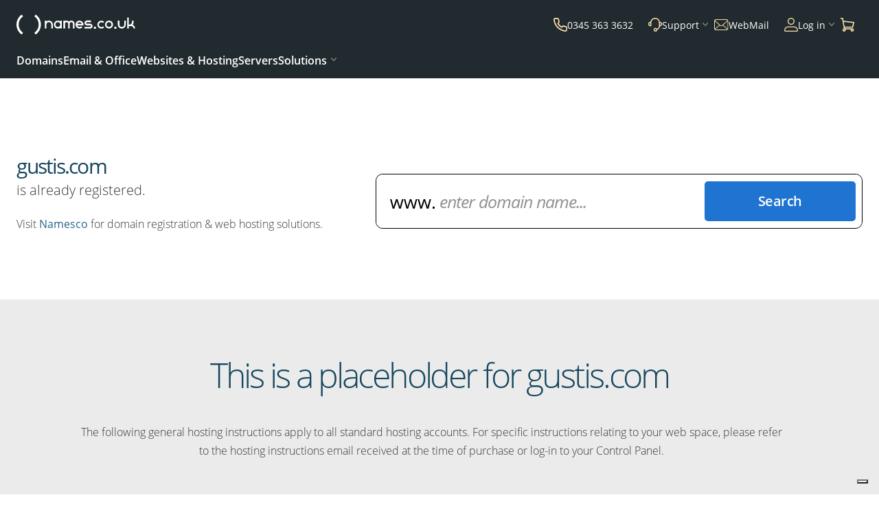

--- FILE ---
content_type: text/html; charset=UTF-8
request_url: https://www.names.co.uk/default/holding/index/domain/gustis.com
body_size: 28432
content:
<!DOCTYPE html><html class="no-js" lang="en-GB"><head><title>This is a placeholder for your homepage</title><meta http-equiv="Content-Type" content="text/html; charset=utf-8" ><meta name="description" content="Web domain name registration and hosting solutions with fast, multiple Domain Name search, registration and management system. Plus Broadband, Dedicated Servers, Ecommerce, Email and Website Builder solutions."/><meta name="robots" content="noindex, nofollow"/><meta content="IE=edge,chrome=1" http-equiv="X-UA-Compatible"/><script>				window.dataLayer = window.dataLayer || [];
				function gtag(){dataLayer.push(arguments);}
				// Default consent mode is "denied" for analytics and ads
				gtag('consent', 'default', {
					'analytics_storage': 'denied',
					'ad_storage': 'denied',
					'ad_user_data': 'denied',
					'ad_personalization': 'denied'
				});
			</script><script>/*<![CDATA[*/(function(w,d,s,l,i){w[l]=w[l]||[];w[l].push({'gtm.start':
			new Date().getTime(),event:'gtm.js'});var f=d.getElementsByTagName(s)[0],
			j=d.createElement(s),dl=l!='dataLayer'?'&l='+l:'';j.async=true;j.src=
			'https://www.googletagmanager.com/gtm.js?id='+i+dl;f.parentNode.insertBefore(j,f);
			})(window,document,'script','dataLayer','GTM-KKL2BS');/*]]>*/</script><script type="application/ld+json">			{
				"@context": "http://schema.org",
				"@type": "WebSite",
				"name": "names.co.uk",
				"alternateName": "Namesco",
				"url": "https://www.names.co.uk/",
				"publisher": {
					"@type": "Organization",
					"name": "names.co.uk",
					"url": "https://www.names.co.uk/",
					"email": "support@names.co.uk",
					"logo": "https://www.names.co.uk/images/namesco/css/h/site-wide/nco-logo-dark-1e6fb8bb098d.svg",
					"address": {
						"@type": "PostalAddress",
						"streetAddress": "Second Floor, Oak House, Bridgwater Road",
						"addressLocality": "Worcester, Worcestershire",
						"postalCode": "WR4 9FP"
					},
					"contactPoint": [
						{ "@type": "ContactPoint",
							"contactType": "Customer Service",
							"telephone": "+44(0)345 363 3632",
							"areaServed": "GB"
						}, {
							"@type": "ContactPoint",
							"contactType": "Server Sales",
							"telephone": "+44(0)345 363 3635",
							"areaServed": "GB"
						}
					],
					"sameAs": [
						"https://www.facebook.com/namesco",
						"https://www.twitter.com/namesco",
						"https://www.linkedin.com/company/namesco-limited/",
						"https://www.youtube.com/user/NamescoTV"
					]
				}
			}
		</script><link href="//wwws1.names.co.uk" rel="preconnect"/><link href="//wwws2.names.co.uk" rel="preconnect"/><link href="//wwws3.names.co.uk" rel="preconnect"/><link href="//trk.names.co.uk" rel="preconnect"/><link href="//wwws2.names.co.uk/stylesheets/namesco/general-7ae9499157ec.css" media="screen" rel="stylesheet" type="text/css" >
<link href="//wwws1.names.co.uk/stylesheets/namesco/domain-channel-3b09b5fd78ee.css" media="screen" rel="stylesheet" type="text/css" >
<link href="//wwws3.names.co.uk/javascript/shared/domainsearch-729dc543af58.js" rel="preload" as="script" >
<link href="//wwws1.names.co.uk/javascript/shared/libs/promise-1.0.0-fd0fe46f7bfe.js" rel="preload" as="script" >
<link href="//wwws2.names.co.uk/javascript/shared/libs/underscore-1.13.2-b23731004c82.js" rel="preload" as="script" >
<link href="//wwws3.names.co.uk/javascript/shared/iframe-ed959eb10384.js" rel="preload" as="script" >
<link href="//wwws1.names.co.uk/javascript/shared/mainnav-326f56d7a1a2.js" rel="preload" as="script" >
<link href="//wwws2.names.co.uk/javascript/shared/channel-c6be9ce2556a.js" rel="preload" as="script" >
<link href="//wwws3.names.co.uk/javascript/shared/embedded-overlay-b5af6697dae9.js" rel="preload" as="script" >
<link href="//wwws1.names.co.uk/javascript/shared/script-7da362b14bf0.js" rel="preload" as="script" >
<link href="//wwws2.names.co.uk/javascript/shared/libs/shared-plugins-20ed6d7f24dc.js" rel="preload" as="script" >
<link href="//wwws3.names.co.uk/javascript/shared/libs/jquery-3.6.0-b82d238d4e31.js" rel="preload" as="script" ><script>
    //<!--
    var appState = {"i18n":[],"table":[],"devMode":false,"skin":"namesco","brand":"none","parentDomain":".names.co.uk","displayPricesIncludingTax":false,"searchPreheat":["co.uk","com","uk","online","net","website","store","org.uk","org","tech","uk.com","co","app","email","design","fun","shop","space","site","info","biz","me.uk","me","london","ie"],"recaptchaSiteKey":"6LdMK7YUAAAAAAqDj7GqfBzedke-utLZ14uSj40h","rest":{"root":"https:\/\/rest.names.co.uk","key":"namesco"},"degraded":false,"currency":"GBP","locale":"en_GB","taxRate":20,"flash":[]};
    //-->
</script><link href="/images/namesco/touch-icon-192x192.png" rel="icon" sizes="192x192"/><link href="/images/namesco/apple-touch-icon-180x180-precomposed.png" rel="apple-touch-icon-precomposed" sizes="180x180"/><link href="/images/namesco/apple-touch-icon-152x152-precomposed.png" rel="apple-touch-icon-precomposed" sizes="152x152"/><link href="/images/namesco/apple-touch-icon-120x120-precomposed.png" rel="apple-touch-icon-precomposed" sizes="120x120"/><link href="/images/namesco/apple-touch-icon-76x76-precomposed.png" rel="apple-touch-icon-precomposed" sizes="76x76"/><link href="/images/namesco/apple-touch-icon-precomposed.png" rel="apple-touch-icon-precomposed"/><link href="/images/namesco/favicon.ico?v=5" rel="shortcut icon" type="image/x-icon"/><meta content="1x2qjw3lrg00desflwtyoa66km5qxu" name="facebook-domain-verification"/><meta content="width=device-width" name="viewport"/></head><body class="en GB   channel holding-page basic"><noscript><iframe src="https://www.googletagmanager.com/ns.html?id=GTM-KKL2BS" width="0" height="0" style="display:none;visibility:hidden"></iframe></noscript><a href="#wrap" class="skip-main">Skip to main content</a><header class="site-header"><div class="container"><div class="col-12"><nav><a href="https://www.names.co.uk" class="logo"><img src="//wwws1.names.co.uk/images/namesco/css/h/site-wide/nco-header-logo-white-e6b710239729.svg" alt="Domain names and web hosting from names.co.uk"/></a><ul class="nav-user"><li class="phone"><a href="#" x-apple-data-detectors="false"><img src="/images/shared/site-wide/newnav/phone-566c44c34e00.svg" alt="Phone"/>   <span>0345 363 3632</span> </a></li><li class="support"><button aria-expanded="false" aria-haspopup="true" aria-label="Support"> <img src="/images/shared/site-wide/newnav/support-25e807cb03b3.svg" alt="Contact Support"/> <span>Support</span></button><div class="nav-options sales-support"><div class="nav-flex"><div><p class="txt-smallest title">TECHNICAL SUPPORT</p><p><span class="phone">0345 363 3634</span><br/></p><p class="txt-smallest"><span class="semi-bold">Telephone &amp; ticket support:</span><br/>Monday to Friday 8am – 5:30pm</p><p class="txt-smallest"><span class="semi-bold">Ticket only support:</span><br/>Weekends 8am – 4pm<br/>Bank Holidays 8am – 4pm</p><p class="ticket"><img src="/images/shared/site-wide/newnav/ticket-3d285c0bc504.svg" alt="Ticket"/> <a href="//admin.names.co.uk/tech_support/tracking/add.php">Raise a Support Ticket</a></p></div><div><p class="txt-smallest title">USEFUL LINKS</p><ul><li><a href="https://account.names.co.uk/billing">Renewals</a> </li><li><a href="/support/">Support Centre Articles</a></li><li><a href="/info/contact-us">Contact Us</a></li><li><a href="https://status.names.co.uk/">Network Status</a></li><li><a href="/info/terms">Legal</a></li></ul></div></div></div></li><li class="webmail"><a href="//webmail.names.co.uk" title="Log into your names.co.uk WebMail"><img src="/images/shared/site-wide/newnav/webmail-9cc7c52a01fb.svg" class="webmail" alt="WebMail Login"/> <span>WebMail</span> </a></li><li class="account"><button aria-expanded="false" aria-haspopup="true" aria-label="Log in"> <img src="/images/shared/site-wide/newnav/user-cace01e43572.svg" alt="User"/> <span>Log in</span> </button><div class="nav-options"><p class="txt-smallest title">ACCOUNT</p><ul><li class="nav-login"><a href="//login.names.co.uk/login/index/index/embed/overlay/mode/account" class="btn btn-outline">Log in</a></li></ul><ul><li><a href="//admin.names.co.uk">Online Control Panel</a></li><li><a href="https://login.names.co.uk/login/create-account/index">Create an account</a></li></ul><div class="hr"></div><p class="txt-smallest title">WEBMAIL</p><ul><li><a href="//webmail.names.co.uk" class="btn btn-outline">WebMail login</a></li><li><img src="/images/shared/site-wide/newnav/question-187b3274a238.svg" alt=""/><a href="/support/articles/how-to-setup-email-on-your-device/">Set-up email on this device?</a></li></ul></div></li><li class="basket"><a href="/cart"><img src="/images/shared/site-wide/newnav/basket-d293fa808967.svg" alt="Basket"/> </a></li><li class="nav-menu"><a class="nav-menu-toggle" title="Navigation" name="Navigation">Menu<div class="patty"></div></a></li></ul><ul class="nav-main"><li class="main-nav-item "><button aria-expanded="false" aria-haspopup="true"><img src="/images/shared/site-wide/newnav/domains-6b3f53ac8ea8.svg" alt=""/>Domains</button><div class="nav-options"><div class="container"><div class="col-12"><a href="" class="nav-back"><i class="fa fa-arrow-left-alt"></i>Back</a><div class="nav-grid"><div><p class="txt-smallest title">DOMAIN NAMES</p><ul><li><a href="/domain-names" class="search-domains btn btn-teal">Buy a domain name<svg class="arrow" viewBox="0 0 17 12" xmlns="http://www.w3.org/2000/svg"><path d="m16.71 6.71-5 5a1 1 0 0 1-1.42 0 1 1 0 0 1 0-1.42L13.59 7H1a1 1 0 0 1 0-2h12.59l-3.3-3.29A1 1 0 0 1 11.71.29l5 5a1 1 0 0 1 .21.33 1 1 0 0 1 0 .76 1 1 0 0 1-.21.33Z"></path></svg></a></li><li><a href="/domain-names/info/domain-transfers" class="primary">Transfer to us</a></li><li><a href="/domain-names/new-domain-extensions" class="secondary">New domain names</a></li><li><a href="/domain-names/info/international-domains" class="secondary">International domains</a></li></ul></div><div><p class="txt-smallest title">POPULAR DOMAINS</p><ul><li><a href="/domain-names/extensions/com" class="primary">Buy .COM</a> <span class="badge badge-yellow">SALE</span></li><li><a href="/domain-names/extensions/co-uk" class="primary">Buy .CO.UK</a> <span class="badge badge-yellow">SALE</span></li><li><a href="/domain-names/extensions/uk" class="primary">Buy .UK</a> <span class="badge badge-yellow">SALE</span></li></ul></div><div><p class="txt-smallest title">SERVICES</p><ul><li><a href="/domain-names/online-brand-protection" class="primary">Online Brand Protection</a></li><li><a href="/domain-names/online-brand-protection/domain-name-management" class="tertiary">Domain name management</a></li><li><a href="/domain-names/online-brand-protection/domain-acquisition" class="tertiary">Domain recovery</a></li><li><a href="/domain-names/online-brand-protection/managed-dns-solutions" class="tertiary">Managed DNS solutions</a></li><li><a href="/domain-names/online-brand-protection/domain-monitoring" class="tertiary">Domain monitoring</a></li></ul></div><div><p class="txt-smallest title">SUPPORT</p><ul><li><a href="/domain-names/info/domain-renewals" class="tertiary">Renew your domains</a></li><li><a href="/domain-names/guides/tips-on-choosing-a-domain-name" class="tertiary">Choosing a domain</a></li><li><a href="/domain-names/guides/what-do-i-get-with-my-domain-name" class="tertiary">What's included with a domain</a></li></ul></div></div></div></div><div class="promo-banner" xml:space="preserve">
            Get a .co.uk domain for <strong>FREE</strong><sup>*</sup>
          </div></div></li><li class="main-nav-item "><button aria-expanded="false" aria-haspopup="true"><img src="/images/shared/site-wide/newnav/email-1009c1e99a02.svg" alt=""/>Email &amp; Office</button><div class="nav-options"><div class="container"><div class="col-12"><a href="" class="nav-back"><i class="fa fa-arrow-left-alt"></i>Back</a><div class="nav-grid"><div><p class="txt-smallest title">EMAIL HOSTING</p><ul><li><a href="/email-hosting" class="primary">Email Hosting</a> <span class="badge badge-yellow">SALE</span></li><li><a href="https://webmail.names.co.uk" class="secondary">WebMail Login</a></li></ul></div><div><p class="txt-smallest title">MICROSOFT</p><ul><li><a href="/office-365" class="primary">Microsoft 365</a></li></ul></div></div></div></div><div class="promo-banner"><a href="/cart/order/domain?hid=3146">Grab your new email plan from just £1<sup>*</sup></a></div></div></li><li class="main-nav-item "><button aria-expanded="false" aria-haspopup="true"><img src="/images/shared/site-wide/newnav/hosting-9be5da5a43b6.svg" alt=""/>Websites &amp; Hosting</button><div class="nav-options"><div class="container"><div class="col-12"><a href="" class="nav-back"><i class="fa fa-arrow-left-alt"></i>Back</a><div class="nav-grid"><div><p class="txt-smallest title">WEBSITE BUILDER</p><ul><li><a href="/website-builder" class="primary">AI Website Builder <img src="/images/shared/site-wide/ai-badge-small-6faffaee8905.svg" class="ai-nav"/></a></li><li><a href="/website-builder/ecommerce-website" class="primary">Ecommerce Website</a></li><li><a href="/website-builder/build-me-a-website" class="primary">Build Me A Website</a></li></ul></div><div><p class="txt-smallest title">WORDPRESS</p><ul><li><a href="/wordpress-hosting" class="primary">WordPress Hosting</a></li><li><a href="/wordpress-hosting/managed-wordpress" class="primary">Managed WordPress <img src="/images/shared/site-wide/ai-badge-small-6faffaee8905.svg" class="ai-nav"/></a></li><li><a href="/wordpress-hosting/managed-woocommerce" class="primary">Managed WooCommerce</a></li><li><a href="/wordpress-hosting/ai-site-assistant" class="primary">AI Site Assistant <img src="/images/shared/site-wide/ai-badge-small-6faffaee8905.svg" class="ai-nav"/></a></li></ul></div><div><p class="txt-smallest title">HOSTING</p><ul><li><a href="/web-hosting" class="primary">Web Hosting</a></li><li><a href="/web-hosting/reseller-hosting" class="primary">Reseller Hosting</a></li><li><a href="/wepanel-hosting" class="primary">WePanel Hosting</a></li></ul></div><div class="promo-box"><div><span class="badge badge-yellow">NEW</span><p class="title">Online Booking</p><p>Add bookings and payments to your social accounts &amp; websites.</p><p><a href="/online-booking?PR=BRT116">Learn more<svg class="arrow" viewBox="0 0 17 12" xmlns="http://www.w3.org/2000/svg"><path d="m16.71 6.71-5 5a1 1 0 0 1-1.42 0 1 1 0 0 1 0-1.42L13.59 7H1a1 1 0 0 1 0-2h12.59l-3.3-3.29A1 1 0 0 1 11.71.29l5 5a1 1 0 0 1 .21.33 1 1 0 0 1 0 .76 1 1 0 0 1-.21.33Z"></path></svg></a></p></div><img src="/images/shared/site-wide/newnav/online-booking-1f661b27213f.webp" alt="online booking"/></div></div></div></div></div></li><li class="main-nav-item "><button aria-expanded="false" aria-haspopup="true"><img src="/images/shared/site-wide/newnav/vps-8499c340c973.svg" alt=""/>Servers</button><div class="nav-options"><div class="container"><div class="col-12"><a href="" class="nav-back"><i class="fa fa-arrow-left-alt"></i>Back</a><div class="nav-grid"><div><p class="txt-smallest title">MANAGED</p><ul><li><a href="/servers/managed-ssd-vps" class="primary">Managed VPS</a></li><li><a href="/servers/managed-dedicated-servers" class="primary">Managed Dedicated Servers</a></li><li><a href="/servers/managed-support" class="tertiary">Managed Support</a></li><li><a href="/servers/server-migration" class="tertiary">Managed Migrations</a></li></ul></div><div><p class="txt-smallest title">SELF MANAGED</p><ul><li><a href="/servers/self-managed-vps-hosting" class="primary">VPS</a></li><li><a href="/servers/system-administration" class="tertiary">System Administration</a></li></ul></div><div><p class="txt-smallest title">SOLUTIONS</p><ul><li><a href="/servers/magento-dedicated-servers" class="primary">Magento Servers</a></li><li><a href="/servers/wordpress-dedicated-servers" class="primary">WordPress Servers</a></li></ul></div><div><p class="txt-smallest title">SERVICES</p><ul><li><a href="/servers/custom-solutions" class="tertiary">Custom Solutions</a></li><li><a href="/servers/mailserver-protection" class="tertiary">Mail Server Protection</a></li><li><a href="/servers/server-migration" class="tertiary">Server Migrations</a></li><li><a href="/servers/infrastructure" class="tertiary">Infrastructure</a></li><li><a href="/servers/firewalls" class="tertiary">Firewalls</a></li></ul></div></div></div></div></div></li><li class="main-nav-item "><button aria-expanded="false" aria-haspopup="true"><img src="/images/shared/site-wide/newnav/services-a08508d2ad7e.svg" alt=""/>Solutions</button><div class="nav-options"><div class="container"><div class="col-12"><a href="" class="nav-back"><i class="fa fa-arrow-left-alt"></i>Back</a><div class="nav-grid"><div><p class="txt-smallest title">BUSINESS</p><ul><li><a href="/ai-solutions" class="primary">AI Solutions <img src="/images/shared/site-wide/ai-badge-small-6faffaee8905.svg" class="ai-nav"/></a></li><li><a href="/online-compliance" class="primary">GDPR Solution</a></li><li><a href="/accessibility-solution" class="primary">Web Accessibility Solution</a> <span class="badge badge-yellow">NEW</span></li><li><a href="/office-365" class="primary">Microsoft 365</a></li><li><a href="/domain-names/online-brand-protection" class="primary">Online Brand Protection</a></li><li><a href="/online-booking" class="primary">Online Booking</a> <span class="badge badge-yellow">NEW</span></li></ul></div><div><p class="txt-smallest title">MARKETING</p><ul><li><a href="/online-marketing/seo-tool" class="primary">SEO Tool</a></li><li><a href="/online-marketing/leadinfo" class="primary">Lead Generation</a></li></ul></div><div><p class="txt-smallest title">SECURITY</p><ul><li><a href="/ssl" class="primary">SSL Certificates</a></li></ul></div></div></div></div></div></li><li class="user-mobile"><ul><li class="nav-login login"><img src="/images/shared/site-wide/newnav/account-f1a7495fd7da.svg" alt=""/><a href="//login.names.co.uk/login/index/index/embed/overlay/mode/account">Log In</a></li><li class=""><img src="/images/shared/site-wide/newnav/support-25e807cb03b3.svg" alt=""/><a href="/support/">Help &amp; Support</a></li><li class=""><img src="/images/shared/site-wide/newnav/phone-566c44c34e00.svg" alt=""/><a href="/info/contact-us">Contact Us</a></li></ul></li></ul></nav></div></div></header><div id="wrap" role="main" tabindex="-1"><div><section class="intro standard-container"><div class="container"><div class="registered col-5"><h3 class="header2 leader">gustis.com</h3><p class="txt-larger">is already registered.</p><p>Visit <a href="//www.names.co.uk">Namesco</a> for domain registration &amp; web hosting solutions.</p></div><div class="col-7"><div class="domain-search"><div class="domain-search  header-size"><header><div><h1>Domain Name Search</h1></div></header><div class="form-wrapper" role="search"><form action="/search/domain" class="domain-search-form auto-complete" id="holding-page-DS" method="post" enctype="application/x-www-form-urlencoded"><ul><li class=" required-element  text-element" id="keyword_1-field"><input data-auto-complete="true" data-default-suffix=".com" data-backend="streaming" type="text" name="keyword" id="keyword_1" class="keyword" maxlength="100" required="required" placeholder="enter domain name..." aria-label="enter domain name..."/><span class="domain-ghost" role="none"></span></li><li class=" optional-element  button-element" id="submit_btn_1-field"><button  name="submit_btn" id="submit_btn_1" class="btn btn-alt" type="submit" aria-label="Search" value="Search">Search</button> </li></ul><input  type="hidden" name="group" id="group_1" class="group"/> <input  type="hidden" name="suffix" id="suffix_1" class="group suffix"/> </form></div></div></div></div></div></section><section class="bg-light standard-container" id="further-info"><div class="container"><h1 class="col-12 trailer header1 txt-center">This is a placeholder for gustis.com</h1><p class="col-10 push-1 txt-center trailer">The following general hosting instructions apply to all standard hosting accounts. For specific instructions relating to your web space, please refer to the hosting instructions email received at the time of purchase or log-in to your Control Panel.</p><div class="col-6 text-medium leader"><h2 class="header2 trailer">Uploading your website via FTP</h2><ul class="title-trailer-small"><li>FTP Server: ftp.gustis.com</li><li>Username: (Site Administrator username)</li><li>Password: (Site Administrator password)</li></ul><p>Please ensure your <strong>FTP software is set to passive mode</strong>. This is often located in preferences, or in the connection dialogue box.</p><p>Once connected you will see a web folder, any files placed in here will be accessible via the web. Please only upload files outside the web folder if you intend these to be private files only accessible by your scripts.</p><p>Don’t forget your server expects to find an initial page called index.htm (this page) or index.html (or index.php, index.asp, index.cgi etc. for dynamic sites).</p><p>Detailed instructions on how to upload using an FTP client can be found in our <a href="//www.names.co.uk/support/">Support Centre.</a></p><p><strong>Please note: You can also use file manager in your <a href="//admin.names.co.uk">Control Panel</a> to upload files.</strong></p></div><ul class="col-5 push-1 leader trailer"><li class="cell block trailer-small"><a href="/domain-names/info/domain-transfers"><h3 class="header3 leader">Transfer your Domain</h3><p>Transfer your domain today. It’s quick and easy with Namesco</p><p class="trailer"><strong>More Info</strong></p></a></li><li class="cell block trailer-small"><a href="/office-365"><h3 class="header3 leader">Microsoft 365</h3><p>Work, share, collaborate and meet, wherever you are</p><p class="trailer"><strong>More Info</strong></p></a></li></ul></div></section></div></div><footer class="site-footer" role="contentinfo"><div class="container"><div class="col-12 grid"><div class="our-company"><dl><dt>Our Company</dt><dd><a href="/info/company/about-us">About Us</a></dd><dd><a href="/info/contact-us">Contact Us</a></dd><dd><a href="/info/company/sustainable-business">Sustainable Business</a></dd><dd><a href="https://ukcareers.team.blue/">Work For Us</a></dd><dd><a href="/info/company/affiliate-scheme">Become An Affiliate</a></dd><dd><a href="/blog/">Read Our Blog</a></dd><dd><a href="/info/site-map">Site Map</a></dd></dl></div><div class="useful-links"><dl><dt>Useful Links</dt><dd><a href="//admin.names.co.uk">Online Control Panel</a></dd><dd><a href="//webmail.names.co.uk">WebMail Login</a></dd><dd><a href="https://status.names.co.uk" rel="noopener noreferrer" aria-label="Network Status (opens in a new tab)" target="_blank">Network Status</a></dd><dd><a href="/info/terms">Terms &amp; Conditions</a></dd><dd><a href="/info/terms/modern-slavery-statement">Modern Slavery Statement</a></dd><dd><a href="/info/company/sell-your-portfolio">Sell Your Portfolio</a></dd><dd><a href="/downloads/pdf/nco-transparency-report.pdf" target="_blank">DSA Annual Report</a></dd><dd><a href="#" class="iubenda-cs-preferences-link"><img src="data:image/svg+xml;charset=UTF-8,%3csvg version='1.1' xmlns='http://www.w3.org/2000/svg' xmlns:xlink='http://www.w3.org/1999/xlink' x='0px' y='0px' viewBox='0 0 30 14' style='enable-background:new 0 0 30 14;' xml:space='preserve'%3e%3cstyle type='text/css'%3e .st0%7bfill-rule:evenodd;clip-rule:evenodd;fill:%23FFFFFF;%7d .st1%7bfill-rule:evenodd;clip-rule:evenodd;fill:%230066FF;%7d .st2%7bfill:%23FFFFFF;%7d .st3%7bfill:%230066FF;%7d %3c/style%3e%3cg%3e%3cg id='final---dec.11-2020_1_'%3e%3cg id='_x30_208-our-toggle_2_' transform='translate(-1275.000000, -200.000000)'%3e%3cg id='Final-Copy-2_2_' transform='translate(1275.000000, 200.000000)'%3e%3cpath class='st0' d='M7.4,12.8h6.8l3.1-11.6H7.4C4.2,1.2,1.6,3.8,1.6,7S4.2,12.8,7.4,12.8z'/%3e%3c/g%3e%3c/g%3e%3c/g%3e%3cg id='final---dec.11-2020'%3e%3cg id='_x30_208-our-toggle' transform='translate(-1275.000000, -200.000000)'%3e%3cg id='Final-Copy-2' transform='translate(1275.000000, 200.000000)'%3e%3cpath class='st1' d='M22.6,0H7.4c-3.9,0-7,3.1-7,7s3.1,7,7,7h15.2c3.9,0,7-3.1,7-7S26.4,0,22.6,0z M1.6,7c0-3.2,2.6-5.8,5.8-5.8 h9.9l-3.1,11.6H7.4C4.2,12.8,1.6,10.2,1.6,7z'/%3e%3cpath id='x' class='st2' d='M24.6,4c0.2,0.2,0.2,0.6,0,0.8l0,0L22.5,7l2.2,2.2c0.2,0.2,0.2,0.6,0,0.8c-0.2,0.2-0.6,0.2-0.8,0 l0,0l-2.2-2.2L19.5,10c-0.2,0.2-0.6,0.2-0.8,0c-0.2-0.2-0.2-0.6,0-0.8l0,0L20.8,7l-2.2-2.2c-0.2-0.2-0.2-0.6,0-0.8 c0.2-0.2,0.6-0.2,0.8,0l0,0l2.2,2.2L23.8,4C24,3.8,24.4,3.8,24.6,4z'/%3e%3cpath id='y' class='st3' d='M12.7,4.1c0.2,0.2,0.3,0.6,0.1,0.8l0,0L8.6,9.8C8.5,9.9,8.4,10,8.3,10c-0.2,0.1-0.5,0.1-0.7-0.1l0,0 L5.4,7.7c-0.2-0.2-0.2-0.6,0-0.8c0.2-0.2,0.6-0.2,0.8,0l0,0L8,8.6l3.8-4.5C12,3.9,12.4,3.9,12.7,4.1z'/%3e%3c/g%3e%3c/g%3e%3c/g%3e%3c/g%3e%3c/svg%3e" alt="Configure" style="width: 2rem!important"/> Your Privacy Choices</a></dd></dl></div><div class="create-account"><dl><dt>Create Account</dt><dd><a href="/login/index/index/view/register">Set up a names.co.uk account</a> <span>Get access to a hub of resources and special offers.</span></dd></dl></div><div class="need-help"><dl><dt>Need Help?</dt><dd><span>Call us, or Log a</span> <a href="//admin.names.co.uk/tech_support/tracking/add.php">Support ticket</a></dd><dd><span>Visit our</span> <a href="/support/">Support Centre</a></dd></dl></div><div class="social-info"><p class="call-us">Call us on:</p><p id="local-phone">0345 363 3630</p><ul class="social-links"><li class="facebook"><a href="https://www.facebook.com/namesco" title="Visit our Facebook profile">Facebook</a></li><li class="x"><a href="https://x.com/namesco" title="Visit our X profile">X</a></li><li class="linkedin"><a href="https://www.linkedin.com/company/namesco-limited/" title="Visit our Linkedin profile">Linkedin</a></li><li class="youtube"><a href="https://www.youtube.com/user/NamescoTV" title="Subscribe to our youtube profile">Youtube</a></li></ul><a href="https://registry.blockmarktech.com/certificates/095c21b8-52be-4f58-abac-55693b8ecb03/?source=WEB" class="cyber-essentials" target="_blank"><img src="/images/shared/site-wide/cyber-essentials-68a335f339b1.webp" alt="Cyber Essentials"/></a></div></div><div class="col-12" id="vat-info"><div class="vat" id=""><div id="vat-toggle"><span>Show prices inclusive of 20% VAT</span> <a href="/default/misc/display-prices-with-tax/includeTax/1" class="switch vat-off" aria-label="Show VAT">Show</a> </div></div></div></div><div id="copyright"><div class="container"><div class="col-12 flex"><p class="logo"><a href="/" title="Click here to return to the homepage">names.co.uk</a></p><div><small>Copyright &copy;2026 Team Blue Internet Services UK Limited. All rights reserved.</small> <small>names.co.uk is part of team.blue</small></div></div></div></div></footer><script src="//wwws3.names.co.uk/javascript/shared/libs/jquery-3.6.0-b82d238d4e31.js"></script>
<script src="//wwws2.names.co.uk/javascript/shared/libs/shared-plugins-20ed6d7f24dc.js"></script>
<script src="//wwws1.names.co.uk/javascript/shared/script-7da362b14bf0.js"></script>
<script src="//wwws3.names.co.uk/javascript/shared/embedded-overlay-b5af6697dae9.js"></script>
<script src="//wwws2.names.co.uk/javascript/shared/channel-c6be9ce2556a.js"></script>
<script src="//wwws1.names.co.uk/javascript/shared/mainnav-326f56d7a1a2.js"></script>
<script src="//wwws3.names.co.uk/javascript/shared/iframe-ed959eb10384.js"></script>
<script src="//wwws2.names.co.uk/javascript/shared/libs/underscore-1.13.2-b23731004c82.js"></script>
<script src="//wwws1.names.co.uk/javascript/shared/libs/promise-1.0.0-fd0fe46f7bfe.js"></script>
<script src="//wwws3.names.co.uk/javascript/shared/domainsearch-729dc543af58.js"></script><div id="outdated"></div><script>		//event listener: DOM ready
		function addLoadEvent(func) {
			var oldonload = window.onload;
			if (typeof window.onload != 'function') {
					window.onload = func;
			} else {
					window.onload = function() {
							if (oldonload) {
									oldonload();
							}
							func();
					}
			}
		}
		//call plugin function after DOM ready
		addLoadEvent(function(){
			outdatedBrowser({
					bgColor: '#f25648',
					color: '#ffffff',
					lowerThan: 'borderImage',
					languagePath: '/lang/en.html'
			})
		});
		</script></body></html>

--- FILE ---
content_type: text/css
request_url: https://wwws1.names.co.uk/stylesheets/namesco/domain-channel-3b09b5fd78ee.css
body_size: 22461
content:
:root{--gutter-width:1.66667%}@media (min-width:767px){:root{--gutter-width:0.925925%}}.bg-default{background-color:#fff}.bg-lightest{background-color:#f8f8f8}.bg-light{background-color:#ebebeb}.bg-dark{background-color:#3e454d}.bg-darker{background-color:#2e3339}.bg-darkest{background-color:#1f2226}.bg-orange{background-color:#fea337}.bg-teal{background-color:#20626e}.bg-teal,.bg-teal p a{color:#fff}.bg-pale-blue{background:#ebf7ff}.bg-dark-teal{background:#225762}.bg-darker-blue{background:#16475f;color:#fff}.bg-darker-blue p a{color:#fff}.bg-dark-blue{background-color:#2a678a}.bg-dark-blue *,.bg-dark-blue p a{color:#fff}.bg-darker-blue{background-color:#16475f}.bg-black{background-color:#000}.bg-yellow{background:#fffaf1}.bg-baby-blue{background:#f4f8fb}.bg-ink{background-color:#212a2f}.bg-ink .btn.lrg{background-color:#fff;border:2px solid transparent;color:#212a2f!important}.bg-ink .btn.lrg:hover{background-color:#212a2f!important;border:2px solid #fff;color:#fff!important}.bg-ocean{background-color:#076b9a}.bg-ocean .header1,.bg-ocean .header2,.bg-ocean .header3,.bg-ocean a,.bg-ocean p,.bg-ocean ul li,.invert .header1,.invert .header2,.invert .header3,.invert a,.invert p,.invert ul li{color:#fff}.background-gradient,.has-image{background-position:top;background-repeat:no-repeat;background-size:cover!important}.background-gradient.dark .cells .cell *,.background-gradient.dark .header1,.background-gradient.dark .header2,.background-gradient.dark .header3,.background-gradient.dark .header4,.background-gradient.dark a,.background-gradient.dark p,.background-gradient.dark ul li,.has-image.dark .cells .cell *,.has-image.dark .header1,.has-image.dark .header2,.has-image.dark .header3,.has-image.dark .header4,.has-image.dark a,.has-image.dark p,.has-image.dark ul li{color:#fff}.pattern-bg{overflow:hidden;position:relative}.pattern-bg .container{position:relative;z-index:1}.pattern-bg:before{background-size:cover}@media (min-width:767px){.pattern-bg:before{background-position:100% 0;background-repeat:no-repeat;content:" ";display:block;height:100%;left:0;opacity:.4;position:absolute;top:0;width:100%;z-index:1}}.pattern-01:before{background-image:url(/images/namesco/css/h/site-wide/pattern-bg-001-a41a3cf6a36d.webp)}.pattern-02:before{background-image:url(/images/namesco/css/h/site-wide/pattern-bg-002-44bd353e1be7.webp)}.pattern-03:before{background-image:url(/images/namesco/css/h/site-wide/pattern-bg-003-e6fd6512dae5.webp)}.pattern-04:before{background-image:url(/images/namesco/css/h/site-wide/pattern-bg-004-62f4780c90e3.webp)}.btn,.btn:visited{background:#16475f;border:none;border-radius:4px;color:#fff;cursor:pointer;display:inline-block;font-family:Open Sans,open-sans,Helvetica Neue,Helvetica,"sans-serif";font-size:20px;font-weight:600;letter-spacing:-.5px;line-height:1em;max-width:90%;padding:15px 25px;position:relative;text-align:center;text-decoration:none!important;transition:all .15s ease}.btn.flexed,.btn:visited.flexed{display:-ms-inline-flexbox;display:inline-flex;-ms-flex-align:center;align-items:center;-ms-flex-pack:center;justify-content:center}.btn.flexed>img,.btn:visited.flexed>img{margin:0}.btn svg.arrow,.btn:visited svg.arrow{height:12px;left:0;margin-left:10px;position:relative;top:0;transition:all .2s ease;width:17px;fill:#fff}@media (min-width:767px){.btn svg.arrow,.btn:visited svg.arrow{display:inline-block}}.btn svg.arrow-alt,.btn:visited svg.arrow-alt{height:17px;left:10px;margin-left:4px;position:relative;top:2px;transition:all .2s ease;width:11px;fill:#fff}@media (min-width:767px){.btn svg.arrow-alt,.btn:visited svg.arrow-alt{display:inline-block}}.btn:focus,.btn:hover,.btn:visited:focus,.btn:visited:hover{background:#11384a;color:#fff;text-decoration:none}.btn:focus .arrow,.btn:focus .arrow-alt,.btn:hover .arrow,.btn:hover .arrow-alt,.btn:visited:focus .arrow,.btn:visited:focus .arrow-alt,.btn:visited:hover .arrow,.btn:visited:hover .arrow-alt{-ms-transform:translateX(3px);transform:translateX(3px)}.btn.btn-arrow:after,.btn:visited.btn-arrow:after{background-image:url("[data-uri]");background-size:contain;content:"";display:inline-block;height:12px;left:0;margin-left:10px;position:relative;top:0;transition:all .2s ease;width:17px;fill:#fff}.btn.btn-outline,.btn:visited.btn-outline{background:none;border:2px solid #16475f;color:#16475f;padding:13px 23px}.btn.btn-outline .arrow,.btn.btn-outline .arrow-alt,.btn:visited.btn-outline .arrow,.btn:visited.btn-outline .arrow-alt{fill:#16475f}.btn.btn-outline:focus,.btn.btn-outline:hover,.btn:visited.btn-outline:focus,.btn:visited.btn-outline:hover{background:#16475f;color:#fff}.btn.btn-outline:focus .arrow,.btn.btn-outline:focus .arrow-alt,.btn.btn-outline:hover .arrow,.btn.btn-outline:hover .arrow-alt,.btn:visited.btn-outline:focus .arrow,.btn:visited.btn-outline:focus .arrow-alt,.btn:visited.btn-outline:hover .arrow,.btn:visited.btn-outline:hover .arrow-alt{fill:#fff}.btn.btn-outline-black,.btn:visited.btn-outline-black{border:2px solid #000;padding:13px 23px}.btn.btn-outline-black .arrow,.btn.btn-outline-black .arrow-alt,.btn:visited.btn-outline-black .arrow,.btn:visited.btn-outline-black .arrow-alt{fill:#000}.btn.btn-lrg,.btn:visited.btn-lrg{font-size:24px;padding:16px 35px}.btn.btn-lrg.btn-outline,.btn.btn-lrg.btn-outline-black,.btn:visited.btn-lrg.btn-outline,.btn:visited.btn-lrg.btn-outline-black{padding:14px 33px}.btn.btn-lrg .arrow,.btn:visited.btn-lrg .arrow{height:14px;margin-left:12px;width:20px}.btn.btn-lrg .arrow-alt,.btn:visited.btn-lrg .arrow-alt{height:20px;left:13px;margin-left:10px;width:11px}.btn.btn-add,.btn.btn-small,.btn:visited.btn-add,.btn:visited.btn-small{font-size:16px;padding:12px 20px}.btn.btn-add.btn-outline,.btn.btn-small.btn-outline,.btn:visited.btn-add.btn-outline,.btn:visited.btn-small.btn-outline{padding:10px 18px}.btn.btn-add .arrow,.btn.btn-small .arrow,.btn:visited.btn-add .arrow,.btn:visited.btn-small .arrow{height:10px;margin-left:7px;width:14px}.btn.btn-add .arrow-alt,.btn.btn-small .arrow-alt,.btn:visited.btn-add .arrow-alt,.btn:visited.btn-small .arrow-alt{height:14px;left:5px;margin-left:7px;top:1px;width:8px}.btn.btn-add,.btn:visited.btn-add{background-color:#000;max-width:100%;padding:12px 20px}.btn.btn-add .u-ico--tick,.btn:visited.btn-add .u-ico--tick{display:inherit;right:17px;top:12px}.btn.btn-add--centered,.btn.btn-add-extra,.btn:visited.btn-add--centered,.btn:visited.btn-add-extra{text-align:center}.btn.btn-add--centered .u-ico,.btn.btn-add-extra .u-ico,.btn:visited.btn-add--centered .u-ico,.btn:visited.btn-add-extra .u-ico{height:12px;width:12px}.btn.btn-add--centered .u-ico--basket-add,.btn.btn-add-extra .u-ico--basket-add,.btn:visited.btn-add--centered .u-ico--basket-add,.btn:visited.btn-add-extra .u-ico--basket-add{height:16px;width:16px}.btn.btn-add--centered .u-ico--tick,.btn.btn-add-extra .u-ico--tick,.btn:visited.btn-add--centered .u-ico--tick,.btn:visited.btn-add-extra .u-ico--tick{display:none;right:17px;top:11px}.btn.btn-add--centered .u-ico--tick:after,.btn.btn-add-extra .u-ico--tick:after,.btn:visited.btn-add--centered .u-ico--tick:after,.btn:visited.btn-add-extra .u-ico--tick:after{background-color:transparent}.btn.btn-add--selected,.btn:visited.btn-add--selected{background:none;border:2px solid #000;color:#000;padding:10px 20px}.btn.btn-add--selected .u-ico--tick,.btn:visited.btn-add--selected .u-ico--tick{display:inherit;right:17px;top:11px}.btn.btn-add--selected .u-ico--basket-add,.btn:visited.btn-add--selected .u-ico--basket-add{display:none}.btn.btn-add--embiggened,.btn:visited.btn-add--embiggened{font-size:24px;padding:16px 35px}.btn.btn-add--embiggened.btn-outline,.btn.btn-add--embiggened.btn-outline-black,.btn:visited.btn-add--embiggened.btn-outline,.btn:visited.btn-add--embiggened.btn-outline-black{padding:14px 33px}.btn.btn-proceed,.btn:visited.btn-proceed{background:#fce1aa;border:2px solid #000;color:#000!important;padding:10px 20px}.btn.btn-proceed .arrow,.btn.btn-proceed .arrow-alt,.btn:visited.btn-proceed .arrow,.btn:visited.btn-proceed .arrow-alt{fill:#000}.btn.btn-proceed:focus,.btn.btn-proceed:hover,.btn:visited.btn-proceed:focus,.btn:visited.btn-proceed:hover{background:#fbd891;color:#000!important}.btn.btn-teal,.btn:visited.btn-teal{background:#20626e;color:#fff;transition:all .2s linear}.btn.btn-teal .arrow,.btn.btn-teal .arrow-alt,.btn:visited.btn-teal .arrow,.btn:visited.btn-teal .arrow-alt{fill:#fff}.btn.btn-teal:focus,.btn.btn-teal:hover,.btn:visited.btn-teal:focus,.btn:visited.btn-teal:hover{background:#1a505a;color:#fff}.btn.btn-teal.btn-outline,.btn:visited.btn-teal.btn-outline{background:none;border-color:#20626e;color:#20626e}.btn.btn-teal.btn-outline .arrow,.btn.btn-teal.btn-outline .arrow-alt,.btn:visited.btn-teal.btn-outline .arrow,.btn:visited.btn-teal.btn-outline .arrow-alt{fill:#20626e}.btn.btn-teal.btn-outline:focus,.btn.btn-teal.btn-outline:hover,.btn:visited.btn-teal.btn-outline:focus,.btn:visited.btn-teal.btn-outline:hover{background:#20626e;color:#fff}.btn.btn-teal.btn-outline:focus .arrow,.btn.btn-teal.btn-outline:focus .arrow-alt,.btn.btn-teal.btn-outline:hover .arrow,.btn.btn-teal.btn-outline:hover .arrow-alt,.btn:visited.btn-teal.btn-outline:focus .arrow,.btn:visited.btn-teal.btn-outline:focus .arrow-alt,.btn:visited.btn-teal.btn-outline:hover .arrow,.btn:visited.btn-teal.btn-outline:hover .arrow-alt{fill:#fff}.btn.btn-yellow,.btn:visited.btn-yellow{background:#fce1aa;color:#000!important}.btn.btn-yellow .arrow,.btn.btn-yellow .arrow-alt,.btn:visited.btn-yellow .arrow,.btn:visited.btn-yellow .arrow-alt{fill:#000}.btn.btn-yellow:focus,.btn.btn-yellow:hover,.btn:visited.btn-yellow:focus,.btn:visited.btn-yellow:hover{background:#fbd891;color:#000!important}.btn.btn-yellow.btn-outline,.btn:visited.btn-yellow.btn-outline{background:none;border-color:#fce1aa;color:#fce1aa!important}.btn.btn-yellow.btn-outline .arrow,.btn.btn-yellow.btn-outline .arrow-alt,.btn:visited.btn-yellow.btn-outline .arrow,.btn:visited.btn-yellow.btn-outline .arrow-alt{fill:#fce1aa}.btn.btn-yellow.btn-outline:focus,.btn.btn-yellow.btn-outline:hover,.btn:visited.btn-yellow.btn-outline:focus,.btn:visited.btn-yellow.btn-outline:hover{background:#fce1aa;color:#000!important}.btn.btn-yellow.btn-outline:focus .arrow,.btn.btn-yellow.btn-outline:focus .arrow-alt,.btn.btn-yellow.btn-outline:hover .arrow,.btn.btn-yellow.btn-outline:hover .arrow-alt,.btn:visited.btn-yellow.btn-outline:focus .arrow,.btn:visited.btn-yellow.btn-outline:focus .arrow-alt,.btn:visited.btn-yellow.btn-outline:hover .arrow,.btn:visited.btn-yellow.btn-outline:hover .arrow-alt{fill:#000}.btn.btn-white,.btn:visited.btn-white{background:#fff;color:#16475f}.btn.btn-white .arrow,.btn.btn-white .arrow-alt,.btn:visited.btn-white .arrow,.btn:visited.btn-white .arrow-alt{fill:#16475f}.btn.btn-white:focus,.btn.btn-white:hover,.btn:visited.btn-white:focus,.btn:visited.btn-white:hover{background-color:#e6e6e6;color:#11384a}.btn.btn-white.btn-outline,.btn:visited.btn-white.btn-outline{background:none;border-color:#fff;color:#fff}.btn.btn-white.btn-outline .arrow,.btn.btn-white.btn-outline .arrow-alt,.btn:visited.btn-white.btn-outline .arrow,.btn:visited.btn-white.btn-outline .arrow-alt{fill:#fff}.btn.btn-white.btn-outline:focus,.btn.btn-white.btn-outline:hover,.btn:visited.btn-white.btn-outline:focus,.btn:visited.btn-white.btn-outline:hover{background:#fff;color:#16475f}.btn.btn-white.btn-outline:focus .arrow,.btn.btn-white.btn-outline:focus .arrow-alt,.btn.btn-white.btn-outline:hover .arrow,.btn.btn-white.btn-outline:hover .arrow-alt,.btn:visited.btn-white.btn-outline:focus .arrow,.btn:visited.btn-white.btn-outline:focus .arrow-alt,.btn:visited.btn-white.btn-outline:hover .arrow,.btn:visited.btn-white.btn-outline:hover .arrow-alt{fill:#16475f}.btn.btn-black,.btn:visited.btn-black{background:#000}.btn.btn-black .arrow,.btn.btn-black .arrow-alt,.btn:visited.btn-black .arrow,.btn:visited.btn-black .arrow-alt{fill:#fff}.btn.btn-black:focus,.btn.btn-black:hover,.btn:visited.btn-black:focus,.btn:visited.btn-black:hover{background:#212121}.btn.btn-black.btn-outline,.btn:visited.btn-black.btn-outline{background:none;border-color:#000;color:#000}.btn.btn-black.btn-outline .arrow,.btn.btn-black.btn-outline .arrow-alt,.btn:visited.btn-black.btn-outline .arrow,.btn:visited.btn-black.btn-outline .arrow-alt{fill:#000}.btn.btn-black.btn-outline:focus,.btn.btn-black.btn-outline:hover,.btn:visited.btn-black.btn-outline:focus,.btn:visited.btn-black.btn-outline:hover{background:#000;color:#fff}.btn.btn-black.btn-outline:focus .arrow,.btn.btn-black.btn-outline:focus .arrow-alt,.btn.btn-black.btn-outline:hover .arrow,.btn.btn-black.btn-outline:hover .arrow-alt,.btn:visited.btn-black.btn-outline:focus .arrow,.btn:visited.btn-black.btn-outline:focus .arrow-alt,.btn:visited.btn-black.btn-outline:hover .arrow,.btn:visited.btn-black.btn-outline:hover .arrow-alt{fill:#fff}.btn.btn-black-yellow,.btn:visited.btn-black-yellow{background:#000;color:#fce1aa}.btn.btn-black-yellow .arrow,.btn.btn-black-yellow .arrow-alt,.btn:visited.btn-black-yellow .arrow,.btn:visited.btn-black-yellow .arrow-alt{fill:#fce1aa}.btn.btn-black-yellow:focus,.btn.btn-black-yellow:hover,.btn:visited.btn-black-yellow:focus,.btn:visited.btn-black-yellow:hover{background:#212121}.btn.btn-promo,.btn:visited.btn-promo{background:#e70170}.btn.btn-promo:hover,.btn:visited.btn-promo:hover{background:#b40157}.btn.btn-promo.btn-outline,.btn:visited.btn-promo.btn-outline{background:#fff;border-color:#e70170;color:#e70170}.btn.btn-promo.btn-outline .arrow,.btn.btn-promo.btn-outline .arrow-alt,.btn:visited.btn-promo.btn-outline .arrow,.btn:visited.btn-promo.btn-outline .arrow-alt{fill:#e70170}.btn.btn-promo.btn-outline:focus,.btn.btn-promo.btn-outline:hover,.btn:visited.btn-promo.btn-outline:focus,.btn:visited.btn-promo.btn-outline:hover{background:#e70170;color:#fff}.btn.btn-promo.btn-outline:focus .arrow,.btn.btn-promo.btn-outline:focus .arrow-alt,.btn.btn-promo.btn-outline:hover .arrow,.btn.btn-promo.btn-outline:hover .arrow-alt,.btn:visited.btn-promo.btn-outline:focus .arrow,.btn:visited.btn-promo.btn-outline:focus .arrow-alt,.btn:visited.btn-promo.btn-outline:hover .arrow,.btn:visited.btn-promo.btn-outline:hover .arrow-alt{fill:#fff}.btn.btn-promo.btn-white,.btn:visited.btn-promo.btn-white{background:#fff;color:#e70170;transition:all .2s linear}.btn.btn-promo.btn-white .arrow,.btn.btn-promo.btn-white .arrow-alt,.btn:visited.btn-promo.btn-white .arrow,.btn:visited.btn-promo.btn-white .arrow-alt{fill:#e70170}.btn.btn-promo.btn-white:focus,.btn.btn-promo.btn-white:hover,.btn:visited.btn-promo.btn-white:focus,.btn:visited.btn-promo.btn-white:hover{color:#b40157}.btn.btn-promo.btn-white:focus .arrow,.btn.btn-promo.btn-white:focus .arrow-alt,.btn.btn-promo.btn-white:hover .arrow,.btn.btn-promo.btn-white:hover .arrow-alt,.btn:visited.btn-promo.btn-white:focus .arrow,.btn:visited.btn-promo.btn-white:focus .arrow-alt,.btn:visited.btn-promo.btn-white:hover .arrow,.btn:visited.btn-promo.btn-white:hover .arrow-alt{fill:#b40157}.btn.btn-alt,.btn:visited.btn-alt{background:#2074d1}.btn.btn-alt:hover,.btn:visited.btn-alt:hover{background:#195ba5}.btn.btn-alt.btn-outline,.btn:visited.btn-alt.btn-outline{background:none;border-color:#2074d1;color:#2074d1}.btn.btn-alt.btn-outline .arrow,.btn.btn-alt.btn-outline .arrow-alt,.btn:visited.btn-alt.btn-outline .arrow,.btn:visited.btn-alt.btn-outline .arrow-alt{fill:#2074d1}.btn.btn-alt.btn-outline:focus,.btn.btn-alt.btn-outline:hover,.btn:visited.btn-alt.btn-outline:focus,.btn:visited.btn-alt.btn-outline:hover{background:#2074d1;color:#fff}.btn.btn-alt.btn-outline:focus .arrow,.btn.btn-alt.btn-outline:focus .arrow-alt,.btn.btn-alt.btn-outline:hover .arrow,.btn.btn-alt.btn-outline:hover .arrow-alt,.btn:visited.btn-alt.btn-outline:focus .arrow,.btn:visited.btn-alt.btn-outline:focus .arrow-alt,.btn:visited.btn-alt.btn-outline:hover .arrow,.btn:visited.btn-alt.btn-outline:hover .arrow-alt{fill:#fff}.btn.btn-green,.btn:visited.btn-green{background:#27845c}.btn.btn-green:hover,.btn:visited.btn-green:hover{background:#1b5d41}.btn.btn-green.btn-outline,.btn:visited.btn-green.btn-outline{background:none;border-color:#27845c;color:#27845c}.btn.btn-green.btn-outline .arrow,.btn.btn-green.btn-outline .arrow-alt,.btn:visited.btn-green.btn-outline .arrow,.btn:visited.btn-green.btn-outline .arrow-alt{fill:#27845c}.btn.btn-green.btn-outline:focus,.btn.btn-green.btn-outline:hover,.btn:visited.btn-green.btn-outline:focus,.btn:visited.btn-green.btn-outline:hover{background:#27845c;color:#fff}.btn.btn-green.btn-outline:focus .arrow,.btn.btn-green.btn-outline:focus .arrow-alt,.btn.btn-green.btn-outline:hover .arrow,.btn.btn-green.btn-outline:hover .arrow-alt,.btn:visited.btn-green.btn-outline:focus .arrow,.btn:visited.btn-green.btn-outline:focus .arrow-alt,.btn:visited.btn-green.btn-outline:hover .arrow,.btn:visited.btn-green.btn-outline:hover .arrow-alt{fill:#fff}.btn.btn-ai-lilac,.btn:visited.btn-ai-lilac{background:#914dd3}.btn.btn-ai-lilac:hover,.btn:visited.btn-ai-lilac:hover{background:#782fbe}.btn.btn-ai-lilac.has-img,.btn:visited.btn-ai-lilac.has-img{display:-ms-inline-flexbox;display:inline-flex;-ms-flex-direction:row;flex-direction:row;-ms-flex-align:center;align-items:center}.btn.btn-ai-lilac.has-img img,.btn:visited.btn-ai-lilac.has-img img{width:36px}.btn.btn-ai-lilac.btn-outline,.btn:visited.btn-ai-lilac.btn-outline{background:none;border-color:#914dd3;color:#914dd3}.btn.btn-ai-lilac.btn-outline .arrow,.btn.btn-ai-lilac.btn-outline .arrow-alt,.btn:visited.btn-ai-lilac.btn-outline .arrow,.btn:visited.btn-ai-lilac.btn-outline .arrow-alt{fill:#914dd3}.btn.btn-ai-lilac.btn-outline:focus,.btn.btn-ai-lilac.btn-outline:hover,.btn:visited.btn-ai-lilac.btn-outline:focus,.btn:visited.btn-ai-lilac.btn-outline:hover{background:#914dd3;color:#fff}.btn.btn-ai-lilac.btn-outline:focus .arrow,.btn.btn-ai-lilac.btn-outline:focus .arrow-alt,.btn.btn-ai-lilac.btn-outline:hover .arrow,.btn.btn-ai-lilac.btn-outline:hover .arrow-alt,.btn:visited.btn-ai-lilac.btn-outline:focus .arrow,.btn:visited.btn-ai-lilac.btn-outline:focus .arrow-alt,.btn:visited.btn-ai-lilac.btn-outline:hover .arrow,.btn:visited.btn-ai-lilac.btn-outline:hover .arrow-alt{fill:#fff}.btn.btn-eco,.btn:visited.btn-eco{background:#1cc691;color:#000}.btn.btn-eco:hover,.btn:visited.btn-eco:hover{background:#169970}.btn.btn-eco.btn-outline,.btn:visited.btn-eco.btn-outline{background:none;border-color:#1cc691;color:#1cc691}.btn.btn-eco.btn-outline .arrow,.btn.btn-eco.btn-outline .arrow-alt,.btn:visited.btn-eco.btn-outline .arrow,.btn:visited.btn-eco.btn-outline .arrow-alt{fill:#1cc691}.btn.btn-eco.btn-outline:focus,.btn.btn-eco.btn-outline:hover,.btn:visited.btn-eco.btn-outline:focus,.btn:visited.btn-eco.btn-outline:hover{background:#1cc691;color:#000}.btn.btn-eco.btn-outline:focus .arrow,.btn.btn-eco.btn-outline:focus .arrow-alt,.btn.btn-eco.btn-outline:hover .arrow,.btn.btn-eco.btn-outline:hover .arrow-alt,.btn:visited.btn-eco.btn-outline:focus .arrow,.btn:visited.btn-eco.btn-outline:focus .arrow-alt,.btn:visited.btn-eco.btn-outline:hover .arrow,.btn:visited.btn-eco.btn-outline:hover .arrow-alt{fill:#000}.btn.btn-disabled,.btn.btn-inactive,.btn:visited.btn-disabled,.btn:visited.btn-inactive{background:#ccc!important;border:none!important;color:#fff!important}.btn.btn-disabled .arrow,.btn.btn-disabled .arrow-alt,.btn.btn-inactive .arrow,.btn.btn-inactive .arrow-alt,.btn:visited.btn-disabled .arrow,.btn:visited.btn-disabled .arrow-alt,.btn:visited.btn-inactive .arrow,.btn:visited.btn-inactive .arrow-alt{fill:#fff}.btn.btn-disabled:focus,.btn.btn-disabled:hover,.btn.btn-inactive:focus,.btn.btn-inactive:hover,.btn:visited.btn-disabled:focus,.btn:visited.btn-disabled:hover,.btn:visited.btn-inactive:focus,.btn:visited.btn-inactive:hover{background:#ccc!important;color:#fff!important;cursor:not-allowed}.btn-shadow-low{box-shadow:0 0 10px rgba(0,0,0,.2)}.btn-shadow-low:hover{box-shadow:0 0 15px rgba(0,0,0,.4)}.btn-shadow-mid{box-shadow:0 0 10px rgba(0,0,0,.4)}.btn-shadow-mid:hover{box-shadow:0 0 15px rgba(0,0,0,.6)}.btn-shadow-high{box-shadow:0 0 10px rgba(0,0,0,.7)}.btn-shadow-high:hover{box-shadow:0 0 15px rgba(0,0,0,.9)}.full-flex{display:-ms-flexbox;display:flex;-ms-flex-direction:column;flex-direction:column;-ms-flex-wrap:wrap;flex-wrap:wrap;margin-bottom:40px}@media (min-width:480px){.full-flex{-ms-flex-direction:row;flex-direction:row;margin-bottom:0}}.full-flex .flex-cell{-ms-flex:1;flex:1;margin-bottom:calc(11px + 1vw)}.full-flex .flex-cell .content{margin:0 auto;max-width:80%;text-align:center}@media (min-width:480px){.full-flex .flex-cell .content{text-align:left}.full-flex .flex-cell .content.txt-right{text-align:right}}.full-flex .flex-cell .content h2{font-size:calc(13px + 1.75vw)}.full-flex .flex-cell .content p{font-size:calc(13px + .25vw);margin-bottom:5px}.full-flex .flex-cell .content p a:hover{border-bottom:none;text-decoration:none}.full-flex .flex-cell .content .check-list li{font-size:calc(13px + .25vw);margin-right:10px}.full-flex .flex-cell.img{max-width:100%;-ms-flex-order:-1;order:-1}@media (min-width:480px){.full-flex .flex-cell.img{max-width:38%;-ms-flex-order:0;order:0}}.full-flex .flex-cell.img .content{max-width:100%}.full-flex .v-center{-ms-flex-item-align:center;-ms-grid-row-align:center;align-self:center}.full-flex .v-start{-ms-flex-item-align:start;align-self:flex-start}.full-flex .v-end{-ms-flex-item-align:end;align-self:flex-end}.full-flex .h-center{-ms-flex-pack:center;justify-content:center}.full-flex .h-start{-ms-flex-pack:start;justify-content:flex-start}.full-flex .h-end{-ms-flex-pack:end;justify-content:flex-end}.maxbox{display:-ms-flexbox;display:flex;-ms-flex-direction:column;flex-direction:column;width:100%}@media (min-width:480px){.maxbox{-ms-flex-direction:row;flex-direction:row}}.maxbox *{box-sizing:border-box}.maxbox [class*=m-col-],.maxbox>a,.maxbox>a *{transition:background-color .7s}.maxbox [class*=m-col-]{color:#353535;padding:20px;text-decoration:none}@media (min-width:480px){.maxbox [class*=m-col-]{-ms-flex:1;flex:1;padding:5vw 0;position:relative}}.maxbox [class*=m-col-]>a,.maxbox [class*=m-col-]>a *{color:#fff;transition:background-color .7s}.maxbox [class*=m-col-] .content{margin:0 auto;outline:none;position:relative;width:85%}@media (min-width:990px){.maxbox [class*=m-col-] .content{width:70%}}.maxbox [class*=m-col-]:hover .link{border-bottom:none;color:#0075a7}.maxbox [class*=m-col-].column{display:-ms-flexbox;display:flex;-ms-flex-direction:column;flex-direction:column;padding:0;-ms-flex-pack:center;justify-content:center;-ms-flex-align:center;align-items:center}.maxbox [class*=m-col-].column>*{-ms-flex:1;flex:1}.maxbox [class*=m-col-].column>.content{max-width:none;padding:3.5vw;width:100%}.maxbox [class*=m-col-].column>a{text-decoration:none}.maxbox [class*=m-col-].column .polygon+*{position:relative}.maxbox [class*=m-col-] .opacity-static-layer.opacity-1,.maxbox [class*=m-col-].opacity-static-layer.opacity-1{background:rgba(0,0,0,.1)}.maxbox [class*=m-col-] .opacity-static-layer.opacity-2,.maxbox [class*=m-col-].opacity-static-layer.opacity-2{background:rgba(0,0,0,.2)}.maxbox [class*=m-col-] .opacity-static-layer.opacity-3,.maxbox [class*=m-col-].opacity-static-layer.opacity-3{background:rgba(0,0,0,.3)}.maxbox [class*=m-col-] .opacity-static-layer.opacity-4,.maxbox [class*=m-col-].opacity-static-layer.opacity-4{background:rgba(0,0,0,.4)}.maxbox [class*=m-col-] .opacity-static-layer.opacity-5,.maxbox [class*=m-col-].opacity-static-layer.opacity-5{background:rgba(0,0,0,.5)}.maxbox [class*=m-col-] .opacity-static-layer.opacity-6,.maxbox [class*=m-col-].opacity-static-layer.opacity-6{background:rgba(0,0,0,.6)}.maxbox [class*=m-col-] .opacity-static-layer.opacity-7,.maxbox [class*=m-col-].opacity-static-layer.opacity-7{background:rgba(0,0,0,.7)}.maxbox [class*=m-col-] .opacity-static-layer.opacity-8,.maxbox [class*=m-col-].opacity-static-layer.opacity-8{background:rgba(0,0,0,.8)}.maxbox [class*=m-col-] .opacity-static-layer.opacity-9,.maxbox [class*=m-col-].opacity-static-layer.opacity-9{background:rgba(0,0,0,.9)}.maxbox [class*=m-col-] .opacity-static-layer.opacity-10,.maxbox [class*=m-col-].opacity-static-layer.opacity-10{background:#000}.maxbox [class*=m-col-] .opacity-hover.opacity-1-hover:hover,.maxbox [class*=m-col-].opacity-hover.opacity-1-hover:hover{background:rgba(0,0,0,.1)}.maxbox [class*=m-col-] .opacity-hover.opacity-2-hover:hover,.maxbox [class*=m-col-].opacity-hover.opacity-2-hover:hover{background:rgba(0,0,0,.2)}.maxbox [class*=m-col-] .opacity-hover.opacity-3-hover:hover,.maxbox [class*=m-col-].opacity-hover.opacity-3-hover:hover{background:rgba(0,0,0,.3)}.maxbox [class*=m-col-] .opacity-hover.opacity-4-hover:hover,.maxbox [class*=m-col-].opacity-hover.opacity-4-hover:hover{background:rgba(0,0,0,.4)}.maxbox [class*=m-col-] .opacity-hover.opacity-5-hover:hover,.maxbox [class*=m-col-].opacity-hover.opacity-5-hover:hover{background:rgba(0,0,0,.5)}.maxbox [class*=m-col-] .opacity-hover.opacity-6-hover:hover,.maxbox [class*=m-col-].opacity-hover.opacity-6-hover:hover{background:rgba(0,0,0,.6)}.maxbox [class*=m-col-] .opacity-hover.opacity-7-hover:hover,.maxbox [class*=m-col-].opacity-hover.opacity-7-hover:hover{background:rgba(0,0,0,.7)}.maxbox [class*=m-col-] .opacity-hover.opacity-8-hover:hover,.maxbox [class*=m-col-].opacity-hover.opacity-8-hover:hover{background:rgba(0,0,0,.8)}.maxbox [class*=m-col-] .opacity-hover.opacity-9-hover:hover,.maxbox [class*=m-col-].opacity-hover.opacity-9-hover:hover{background:rgba(0,0,0,.9)}.maxbox [class*=m-col-] .opacity-hover.opacity-10-hover:hover,.maxbox [class*=m-col-].opacity-hover.opacity-10-hover:hover{background:#000}.maxbox [class*=m-col-] h2{font-size:calc(16px + 2vw);font-weight:300;margin-bottom:1.1vw}.maxbox [class*=m-col-] p{font-size:calc(13px + .25vw)}.maxbox [class*=m-col-] p a{text-decoration:underline}.maxbox [class*=m-col-] p a:hover{border-bottom:none;text-decoration:none}.maxbox [class*=m-col-] .check-list li{font-size:calc(13px + .25vw);margin-right:10px}.maxbox [class*=m-col-] strong{font-size:calc(13px + 1.75vw);font-weight:600}.maxbox [class*=m-col-] .link{color:#2a678a;text-decoration:underline}.maxbox [class*=m-col-] .link:hover{border-bottom:none;text-decoration:none}.maxbox [class*=m-col-] .tel{font-size:25px;font-weight:600}@media (min-width:767px){.maxbox [class*=m-col-] .tel{font-size:35px}}@media (min-width:480px){.maxbox{--full-width-value:100%;--column-count:12;--one-col-width:calc(var(--full-width-value)/var(--column-count));--max-width-max-value:1142px;--max-width-single-col-value:calc(var(--max-width-max-value)/var(--column-count))}.maxbox .m-col-1{-ms-flex-preferred-size:8.3333333333%;flex-basis:8.3333333333%}.maxbox .m-col-1 .content{max-width:calc(var(--max-width-single-col-value)*1)}.maxbox .m-col-2{-ms-flex-preferred-size:16.6666666667%;flex-basis:16.6666666667%}.maxbox .m-col-2 .content{max-width:calc(var(--max-width-single-col-value)*2)}.maxbox .m-col-3{-ms-flex-preferred-size:25%;flex-basis:25%}.maxbox .m-col-3 .content{max-width:calc(var(--max-width-single-col-value)*3)}.maxbox .m-col-4{-ms-flex-preferred-size:33.3333333333%;flex-basis:33.3333333333%}.maxbox .m-col-4 .content{max-width:calc(var(--max-width-single-col-value)*4)}.maxbox .m-col-5{-ms-flex-preferred-size:41.6666666667%;flex-basis:41.6666666667%}.maxbox .m-col-5 .content{max-width:calc(var(--max-width-single-col-value)*5)}.maxbox .m-col-6{-ms-flex-preferred-size:50%;flex-basis:50%}.maxbox .m-col-6 .content{max-width:calc(var(--max-width-single-col-value)*6)}.maxbox .m-col-7{-ms-flex-preferred-size:58.3333333333%;flex-basis:58.3333333333%}.maxbox .m-col-7 .content{max-width:calc(var(--max-width-single-col-value)*7)}.maxbox .m-col-8{-ms-flex-preferred-size:66.6666666667%;flex-basis:66.6666666667%}.maxbox .m-col-8 .content{max-width:calc(var(--max-width-single-col-value)*8)}.maxbox .m-col-9{-ms-flex-preferred-size:75%;flex-basis:75%}.maxbox .m-col-9 .content{max-width:calc(var(--max-width-single-col-value)*9)}.maxbox .m-col-10{-ms-flex-preferred-size:83.3333333333%;flex-basis:83.3333333333%}.maxbox .m-col-10 .content{max-width:calc(var(--max-width-single-col-value)*10)}.maxbox .m-col-11{-ms-flex-preferred-size:91.6666666667%;flex-basis:91.6666666667%}.maxbox .m-col-11 .content{max-width:calc(var(--max-width-single-col-value)*11)}.maxbox .m-col-12{-ms-flex-preferred-size:100%;flex-basis:100%}.maxbox .m-col-12 .content{max-width:calc(var(--max-width-single-col-value)*12)}}.maxbox [class*=m-col-].smaller-width .content,.maxbox.smaller-width [class*=m-col-] .content{max-width:85%;width:85%}.maxbox [class*=v-align-] .align-content,.maxbox [class*=v-align-] .content{display:-ms-flexbox;display:flex;-ms-flex-direction:column;flex-direction:column;height:100%}.maxbox [class*=v-align-] .align-content .bottom,.maxbox [class*=v-align-] .content .bottom{margin-top:auto}.maxbox .v-align-top .align-content,.maxbox .v-align-top .content{-ms-flex-pack:start;justify-content:flex-start}.maxbox .v-align-middle .align-content,.maxbox .v-align-middle .content{-ms-flex-pack:center;justify-content:center}.maxbox .v-align-bottom .align-content,.maxbox .v-align-bottom .content{-ms-flex-pack:end;justify-content:flex-end}.maxbox.dark *,.maxbox.dark *>a,.maxbox.dark *>a *{color:#fff}.maxbox.polygon-linkbox>div{padding:0}.maxbox.polygon-linkbox>div>a{box-sizing:border-box;display:block;height:100%;padding:7vw 0;width:100%}.maxbox.polygon-linkbox>div>a:hover{text-decoration:none}.maxbox.polygon-linkbox>div>a:hover .link{border:none}.maxbox .slanting-divider{position:relative;z-index:2}@media (min-width:767px){.maxbox .slanting-divider:before{backface-visibility:initial;background:#fff;content:"";display:block;height:100%;left:-4vw;overflow:visible;position:absolute;top:0;-ms-transform:skewx(-10deg);transform:skewx(-10deg);transition:background-color .8s;width:8vw}}.maxbox.padded [class*=m-col-]{padding:20px}@media (min-width:480px){.maxbox.padded [class*=m-col-]{padding:5vw}}.maxbox.themed h1{font-size:calc(8.38462px + 2.40385vw);margin-bottom:1.25vw}.maxbox.themed h2{font-size:calc(7.02564px + 2.24359vw);margin-bottom:1.1vw}.maxbox.themed h3{font-size:calc(4.30769px + 1.92308vw);margin-bottom:.95vw}.maxbox.themed h4{font-size:calc(4.87179px + 1.28205vw);margin-bottom:.95vw}.maxbox.themed h5{font-size:calc(2.51282px + 1.12179vw);margin-bottom:.95vw}.maxbox.themed p{font-size:calc(11.53846px + .24038vw)}.maxbox.themed p a{border-bottom:1px dotted #fff;text-decoration:none}.maxbox.themed p a:hover{border-bottom:none;text-decoration:none}.maxbox.themed strong{font-size:calc(5.94872px + 1.76282vw);font-weight:600}.maxbox.themed .btn{font-size:calc(2.51282px + 1.12179vw);max-width:330px;transition:background-color .8s,color .8s;width:67%}.maxbox.themed .link{border-bottom:1px solid #009ee0;color:#009ee0}.maxbox.themed .link:hover{border-bottom:none}.maxbox.themed .tel{font-size:25px;font-weight:600}@media (min-width:767px){.maxbox.themed .tel{font-size:35px}}.product-boxes{font-weight:17px;padding-top:50px}.product-boxes .container>ul>li{border:2px solid #ebebeb;margin-bottom:40px;position:relative;transition:background-color,border .1s ease-in}@media (min-width:767px){.product-boxes .container>ul>li{margin-bottom:0}}.product-boxes .container>ul>li h2{font-size:45px;margin-bottom:18px;text-align:center;transition:color .1s ease-in}@media (min-width:767px){.product-boxes .container>ul>li h2{font-size:26px}}@media (min-width:990px){.product-boxes .container>ul>li h2{font-size:40px}}.product-boxes .container>ul>li .upper{padding:17px 18px 0}.product-boxes .container>ul>li .upper>p{color:#5d84a9;font-size:15px;font-weight:400;line-height:21px;text-align:center}.product-boxes .container>ul>li ul{margin-bottom:50px}@media (min-width:990px){.product-boxes .container>ul>li ul{margin-bottom:50px}}.product-boxes .container>ul>li ul li{font-size:17px;font-weight:400;line-height:22px}.product-boxes .container>ul>li ul li:before{color:#2a678a}@media (min-width:767px){.product-boxes .container>ul>li ul li{font-size:14px;line-height:13px;margin-bottom:11px}}@media (min-width:990px){.product-boxes .container>ul>li ul li{font-size:15px;line-height:22px;margin-bottom:0}}.product-boxes .container>ul>li .btn.buy{background-color:#2a678a;color:#fff;display:block;font-size:25px;font-weight:400;margin:0 28px -24px;padding-bottom:6px;padding-top:5px;position:relative;transition:all .1s ease-in;z-index:10}@media (min-width:767px){.product-boxes .container>ul>li .btn.buy{font-size:20px}}@media (min-width:990px){.product-boxes .container>ul>li .btn.buy{font-size:25px}}.product-boxes .container>ul>li .intel-wrapper{bottom:-40px;display:table;margin:0 auto -24px;position:absolute;width:100%;z-index:10}@media (min-width:767px){.product-boxes .container>ul>li .intel-wrapper{bottom:-70px}}@media (min-width:990px){.product-boxes .container>ul>li .intel-wrapper{bottom:-40px}}.product-boxes .container>ul>li .intel-wrapper>img{display:table-cell}.product-boxes .container>ul>li .intel-wrapper>strong{display:table-cell;font-size:14px;font-weight:500;line-height:16px;margin:0;vertical-align:middle;width:78%}@media (min-width:767px){.product-boxes .container>ul>li .intel-wrapper>strong{width:60%}}@media (min-width:990px){.product-boxes .container>ul>li .intel-wrapper>strong{width:71%}}@media (min-width:1080px){.product-boxes .container>ul>li .intel-wrapper>strong{width:76%}}.product-boxes .container>ul>li .intel-wrapper .btn-wrapper{display:table-cell;margin:0;vertical-align:top;width:78%}@media (min-width:767px){.product-boxes .container>ul>li .intel-wrapper .btn-wrapper{width:60%}}@media (min-width:990px){.product-boxes .container>ul>li .intel-wrapper .btn-wrapper{width:69%}}@media (min-width:1080px){.product-boxes .container>ul>li .intel-wrapper .btn-wrapper{width:73%}}.product-boxes .container>ul>li .intel-wrapper .btn-wrapper>.btn.buy{margin:0;padding-bottom:6px;padding-top:5px;width:auto}.product-boxes .container>ul>li .limited-promo-badge{background:#e70170;border-radius:100px;color:#fff;font-size:18px;font-weight:300;height:100px;left:-25px;line-height:1em;padding-top:22px;position:absolute;text-align:center;top:75px;width:100px}@media (min-width:767px){.product-boxes .container>ul>li .limited-promo-badge{font-size:15px;height:80px;padding-top:19px;top:50px;width:80px}}@media (min-width:990px){.product-boxes .container>ul>li .limited-promo-badge{font-size:18px;height:100px;padding-top:24px;top:75px;width:100px}}.product-boxes .container>ul>li .price-wrapper{background-color:#e9ebed;font-size:15px;padding:65px 28px 35px;position:relative;text-align:center}.product-boxes .container>ul>li .price-wrapper .was{margin-bottom:11px;margin-top:-34px}.product-boxes .container>ul>li .price-wrapper .was em{font-size:12px;font-style:normal;font-weight:500}.product-boxes .container>ul>li .price-wrapper .was .strike{font-weight:700;position:relative}.product-boxes .container>ul>li .price-wrapper .was .strike:before{border-top:2px solid #e70170;content:"";left:-2px;position:absolute;right:-2px;top:50%;-ms-transform:rotate(-14.5deg);transform:rotate(-14.5deg)}.product-boxes .container>ul>li .price-wrapper>span{font-weight:500;letter-spacing:-2px;line-height:11px}.product-boxes .container>ul>li .price-wrapper .from{font-size:15px;letter-spacing:-1px}.product-boxes .container>ul>li .price-wrapper .symbol{font-size:34px;font-weight:600}.product-boxes .container>ul>li .price-wrapper .symbol.sale{color:#e70170}.product-boxes .container>ul>li .price-wrapper .whole{font-size:50px;font-weight:600}.product-boxes .container>ul>li .price-wrapper .whole.sale{color:#e70170}.product-boxes .container>ul>li .price-wrapper .units{font-size:34px;font-weight:600}.product-boxes .container>ul>li .price-wrapper .units.sale{color:#e70170}.product-boxes .container>ul>li .price-wrapper .per{color:#85929f;font-size:12px;font-weight:400;margin-bottom:19px}.product-boxes .container>ul>li .price-wrapper .link{border-bottom:1px solid #2a678a;color:#2a678a;font-size:19px;letter-spacing:0;transition:all .1s ease-in}@media (min-width:767px){.product-boxes .container>ul>li .price-wrapper>span{line-height:30px}.product-boxes .container>ul>li .price-wrapper .from{display:block}.product-boxes .container>ul>li .price-wrapper .whole{font-size:38px}.product-boxes .container>ul>li .price-wrapper .per{font-size:9px}}@media (min-width:990px){.product-boxes .container>ul>li .price-wrapper>span{line-height:11px}.product-boxes .container>ul>li .price-wrapper .from{display:inline}.product-boxes .container>ul>li .price-wrapper .whole{font-size:50px}.product-boxes .container>ul>li .price-wrapper .per{font-size:12px}}.product-boxes .container>ul>li.active,.product-boxes .container>ul>li:hover{border:2px solid #f5f5f5}.product-boxes .container>ul>li.active>a,.product-boxes .container>ul>li:hover>a{text-decoration:none}.product-boxes .container>ul>li.active>a h1,.product-boxes .container>ul>li:hover>a h1{color:#2a678a}.product-boxes .container>ul>li.active>a .price-wrapper,.product-boxes .container>ul>li:hover>a .price-wrapper{background-color:#f5f5f5}.product-boxes .container>ul>li.active>a .btn.buy,.product-boxes .container>ul>li:hover>a .btn.buy{background-color:#20506b;margin:0 26px -24px}.product-boxes .container>ul>li.active>a .link,.product-boxes .container>ul>li:hover>a .link{border-bottom:1px solid transparent;color:#3684b1}.product-boxes .container>ul>li.custom-solutions{padding-bottom:55px}.product-boxes .container>ul>li.custom-solutions .btn.buy,.product-boxes .container>ul>li.custom-solutions .btn.buy:hover,.product-boxes .container>ul>li.custom-solutions:hover .btn.buy{margin-bottom:0}.product-boxes .container>ul>li>a{color:#353535;text-decoration:none}.product-boxes .container>ul>li.configure{background-color:#ebebeb}.product-boxes .container>ul>li.configure>a>h2{background-color:#fff;font-size:34px;font-weight:400;margin-bottom:0;padding:14px 0 12px}.product-boxes .container>ul>li.configure>a>h2>div{font-size:14px;font-weight:400;letter-spacing:0;line-height:15px}@media (min-width:767px){.product-boxes .container>ul>li.configure>a>h2{font-size:25px}}@media (min-width:990px){.product-boxes .container>ul>li.configure>a>h2{font-size:33px}}.product-boxes .container>ul>li.configure>a .btn.buy{margin:-12px 28px -24px}@media (min-width:767px){.product-boxes .container>ul>li.configure>a .btn.buy{margin:-15px 28px -24px}}@media (min-width:990px){.product-boxes .container>ul>li.configure>a .btn.buy{margin:-6px 28px -24px}}.product-boxes .container>ul>li.configure:hover>a .btn.buy{margin:-12px 26px -24px}@media (min-width:767px){.product-boxes .container>ul>li.configure:hover>a .btn.buy{margin:-15px 26px -24px}}@media (min-width:990px){.product-boxes .container>ul>li.configure:hover>a .btn.buy{margin:-6px 26px -24px}}.product-boxes .container>ul>li.configure ul{font-size:15px;margin-bottom:53px}@media (min-width:767px){.product-boxes .container>ul>li.configure ul{margin-bottom:22px}}@media (min-width:990px){.product-boxes .container>ul>li.configure ul{margin-bottom:58px;padding-left:20px}}.product-boxes .container>ul>li.configure ul li{line-height:19px;margin-bottom:7px!important}#intro{background-color:#3e454d;background-position:top;background-repeat:no-repeat;background-size:cover!important;margin-top:0;padding-bottom:20px;padding-top:20px}@media (min-width:767px){#intro{margin-top:0;padding:90px 0 50px;text-align:left}#intro .container>div{padding:0}}#intro .container{position:relative;text-align:center}@media (min-width:767px){#intro .container{text-align:left}}#intro h1{color:#fff;font-size:35px;font-weight:300;letter-spacing:-2px;text-align:center}#intro h1+p{font-weight:300;letter-spacing:-1px}#intro h1.blue{color:#009ce6}@media (min-width:767px){#intro h1{font-size:55px;text-align:left}#intro h1+p{letter-spacing:-2px;margin-bottom:25px}#intro h1+p.small{font-weight:500;letter-spacing:0;margin-bottom:25px}}#intro h1.channel-heading{font-size:20px;font-weight:300;letter-spacing:-1px;line-height:1.2em;opacity:.6}@media (min-width:767px){#intro h1.channel-heading{font-size:24px}}#intro h2{color:#fff;font-weight:300;letter-spacing:-1px;margin-bottom:15px;text-align:center}@media (min-width:767px){#intro h2{font-size:32px;margin-bottom:35px;text-align:left}}#intro h1.header1,#intro h2.header1{font-size:30px;font-weight:300;line-height:1.2em}@media (min-width:767px){#intro h1.header1,#intro h2.header1{font-size:50px;letter-spacing:-2px;margin-bottom:18px}}@media (min-width:990px){#intro h1.header1,#intro h2.header1{font-size:55px}}#intro h1.header2,#intro h2.header2{font-size:23px;font-weight:300;letter-spacing:-1px}@media (min-width:767px){#intro h1.header2,#intro h2.header2{font-size:33px;margin-bottom:2px}}#intro .check-list{padding-left:10px}#intro .check-list li{font-size:15px;padding-left:22px}@media (min-width:767px){#intro .check-list li{font-size:20px}}#intro .video-link{background-image:url(/images/shared/css/h/site-wide/video-link-7c35aed84eb3.svg);background-position:0;background-repeat:no-repeat;background-size:62px;color:#fff;display:block;font-size:23px;font-style:normal;font-weight:300;line-height:27px;margin:10px auto 0;padding:17px 0 17px 72px;text-decoration:none;transition:opacity .25s ease-in;width:242px}#intro .video-link:hover{opacity:.8}@media (min-width:767px){#intro .video-link{bottom:0;position:absolute;right:0}}#intro.intro-promo .check-list li{color:#fff}#intro .btn.lrg{display:inline-block;font-size:20px;font-weight:500;margin:15px auto 20px;min-width:282px;transition:background .35s}@media (min-width:767px){#intro .btn.lrg{margin:0 0 30px}}@media (min-width:990px){#intro .btn.lrg{margin:0 0 30px}}#intro .btn.lrg.arrow{margin:0 auto 20px;padding:15px 38px 15px 25px;position:relative;width:auto}#intro .btn.lrg.arrow:after{border:6px solid hsla(0,0%,100%,0);border-left-color:#fff;content:" ";height:0;left:86%;margin-top:-4px;pointer-events:none;position:absolute;top:46%;width:0}#intro p{color:#fff;font-size:18px;font-weight:300;line-height:25px;text-align:center}#intro p.small{font-size:15px;font-weight:300;line-height:24px}@media (min-width:767px){#intro p{font-size:32px;line-height:37px;text-align:left}}#intro .check-list{font-weight:300}#intro .check-list dd:before,#intro .check-list li:before{font-size:8px}@media (min-width:767px){#intro .check-list dd:before,#intro .check-list li:before{font-size:13px}}#intro .new{background:#e70170;color:#fff;font-style:normal;font-weight:700;margin:0;padding:2px 5px}#intro.vanilla{background:#d7dce2;background:linear-gradient(#dde0e4 34%,#d5dae1);text-align:center}@media (min-width:767px){#intro.vanilla{padding-bottom:40px;text-align:left}}#intro.vanilla h1,#intro.vanilla h2,#intro.vanilla p{color:#3d454d}#intro.vanilla .btn.lrg{margin-bottom:0;width:auto}#intro #brands small{color:#7b838d;display:block;font-size:12px;font-style:italic;margin:15px 0;text-transform:none}#intro #brands img{display:block;margin:0 auto}#intro #brands img.donuts{margin-bottom:18px;margin-top:14px}#intro #brands img.rightside{margin-bottom:-7px;margin-top:4px}#intro #brands img.clearing-house{margin-bottom:10px}#intro #brands img.domain{height:120px;margin-bottom:18px;margin-top:14px}@media (min-width:767px){#intro #brands{position:absolute;right:0;top:0;width:700px}#intro #brands small{clear:both}#intro #brands img{float:right;margin:0;position:absolute;right:0}#intro #brands img.donuts{bottom:-210px;right:10px}#intro #brands img.rightside{bottom:-250px;right:10px}#intro #brands img.clearing-house{bottom:-315px;margin-bottom:21px;right:-35px}#intro #brands img.domain{height:120px;margin:auto;right:20px;top:60px}#intro #brands img.domain.map{height:150px}}@media (min-width:990px){#intro #brands img.domain{top:30px}#intro #brands img.domain.map{height:170px}}#intro.has-polygon{overflow:hidden;position:relative;transition:all .4s}#intro.has-polygon .polygon{left:-95px;position:absolute;top:-295px;width:910px}@media (min-width:767px){#intro.has-polygon .polygon{left:-130px;top:-245px;width:750px}}#intro.has-polygon .polygon .fill.fill_1{opacity:.13!important}#intro.has-polygon .polygon .fill.fill_2{opacity:.18!important}#intro.has-polygon .polygon .fill.fill_3{opacity:.07!important}#intro.has-polygon.white{background-color:#fff}#intro.has-polygon.white .polygon .fill{fill:#606060}#intro.has-polygon.white .polygon .fill.fill_1{opacity:.18!important;fill:#525252}#intro.has-polygon.white .polygon .fill.fill_2{opacity:.2!important;fill:#b9b9b9}#intro.has-polygon.white .polygon .fill.fill_3{opacity:.25!important;fill:#979797}#intro.has-polygon.light-grey{background-color:#fff}#intro.has-polygon.light-grey .polygon .fill{fill:#e9e9e9}#intro.has-polygon.light-grey .polygon .fill.fill_1{opacity:.18!important;fill:#d9d9d9}#intro.has-polygon.light-grey .polygon .fill.fill_2{opacity:.2!important;fill:#b9b9b9}#intro.has-polygon.light-grey .polygon .fill.fill_3{opacity:.25!important;fill:#ccc}#intro.has-polygon.dark-blue{background:#074f7e}#intro.has-polygon.dark-blue .polygon .fill{fill:#062131}#intro.has-polygon.orange{background-color:#faa32e}#intro.has-polygon.orange .polygon .fill{fill:#f87329}#intro.has-polygon.orange .polygon .fill.fill_1{opacity:.11!important}#intro.has-polygon.orange .polygon .fill.fill_2{opacity:.23!important}#intro.has-polygon.orange .polygon .fill.fill_3{opacity:.27!important}#intro.has-polygon.light-blue{background-color:#108ac1}#intro.has-polygon.light-blue .polygon .fill{fill:#29709a}#intro.has-polygon.light-blue .polygon .fill.fill_1{opacity:.18!important}#intro.has-polygon.light-blue .polygon .fill.fill_2{opacity:.2!important}#intro.has-polygon.light-blue .polygon .fill.fill_3{opacity:.25!important}#intro.has-polygon.wordpress-blue{background-color:#00759d}#intro.has-polygon.wordpress-blue .polygon .fill{fill:#01506b}#intro.has-polygon.wordpress-blue .polygon .fill.fill_1{opacity:.18!important}#intro.has-polygon.wordpress-blue .polygon .fill.fill_2{opacity:.2!important}#intro.has-polygon.wordpress-blue .polygon .fill.fill_3{opacity:.25!important}#intro.has-polygon.magento-orange{background-color:#f26423}#intro.has-polygon.magento-orange .polygon .fill{fill:#a94517}#intro.has-polygon.magento-orange .polygon .fill.fill_1{opacity:.18!important;fill:#863f1e}#intro.has-polygon.magento-orange .polygon .fill.fill_2{opacity:.2!important;fill:#ff9f73}#intro.has-polygon.magento-orange .polygon .fill.fill_3{opacity:.25!important;fill:#ef773f}#intro.has-polygon.stripped{background-color:#fff}#intro.has-polygon.stripped .polygon{left:-110px;top:-59vw;width:150vw}@media (min-width:767px){#intro.has-polygon.stripped .polygon{left:-10vw;top:-15vw;width:50vw}}#intro.has-polygon.stripped .polygon .fill{fill:none;opacity:1!important}#intro.has-polygon.stripped .polygon .fill.fill_1{stroke:#c8c8c8}#intro.has-polygon.stripped .polygon .fill.fill_2{stroke:#dadada}#intro.has-polygon.stripped .polygon .fill.fill_3{stroke:#ccc}#intro.flex-intro{display:-ms-flexbox;display:flex;padding-left:2%;padding-right:2%;-ms-flex-align:center;align-items:center;-ms-flex-pack:end;-ms-flex-direction:column;flex-direction:column;justify-content:flex-end;text-align:center}#intro.flex-intro .svg,#intro.flex-intro>img{margin-bottom:30px;max-width:60%}@media (min-width:480px){#intro.flex-intro .svg,#intro.flex-intro>img{max-width:70%}}@media (min-width:767px){#intro.flex-intro{-ms-flex-direction:row;flex-direction:row;padding-bottom:35px;padding-top:105px;text-align:left;-ms-flex-align:center;align-items:center}#intro.flex-intro .text-wrapper{-ms-flex-item-align:start;align-self:flex-start;-ms-flex-order:0;order:0;-ms-flex-preferred-size:60%;flex-basis:60%;padding-left:calc(50% - 540px);padding-right:4%}#intro.flex-intro .text-wrapper .btn{width:auto}#intro.flex-intro .svg,#intro.flex-intro>img{max-height:252px;max-width:none;-ms-flex-order:1;order:1;-ms-flex-preferred-size:40%;flex-basis:40%;margin-bottom:0}}.intro_mk2{color:#20626e;margin-top:0;overflow:hidden;padding-bottom:40px;padding-top:40px;position:relative;text-align:center}@media (min-width:767px){.intro_mk2{padding-bottom:40px;padding-top:85px;text-align:left}}@media (min-width:990px){.intro_mk2{padding-bottom:30px;padding-top:75px}}@media (min-width:1080px){.intro_mk2{padding-bottom:60px;padding-top:105px}}.intro_mk2 .has-border{border-bottom:1px solid #d9d9d9}.intro_mk2 .container{position:relative}.intro_mk2 .channel-heading{font-size:20px;font-weight:300;letter-spacing:-1px;line-height:1.2em;opacity:1}.intro_mk2 .channel-heading>span{color:rgba(0,0,0,.6)}.intro_mk2 .channel-heading>img{margin-left:10px;-ms-transform:translateY(4px);transform:translateY(4px)}@media (min-width:767px){.intro_mk2 .channel-heading{font-size:24px}}.intro_mk2 .channel-heading.ai-badge{background:linear-gradient(90deg,#000,#000),linear-gradient(90deg,#9f40e2,#ff1da1);background-clip:padding-box,border-box;background-origin:padding-box,border-box;border:3px solid transparent;border-radius:4px;display:-ms-inline-flexbox;display:inline-flex;padding:7px 14px}.intro_mk2 .channel-heading.ai-badge>span{display:-ms-inline-flexbox;display:inline-flex;-ms-flex-pack:center;justify-content:center;-ms-flex-align:center;align-items:center}.intro_mk2 .channel-heading.ai-badge>span img{margin-right:2px;-ms-transform:translateY(2px);transform:translateY(2px)}.intro_mk2 .header1{font-size:30px;font-weight:300;line-height:1.2em}@media (min-width:767px){.intro_mk2 .header1{font-size:45px;letter-spacing:-2px;margin-bottom:10px}}@media (min-width:990px){.intro_mk2 .header1{font-size:55px}}.intro_mk2 .header1 strong{font-weight:600}.intro_mk2 li,.intro_mk2 p{color:#353535}.intro_mk2 p{font-size:20px;line-height:1.2em;margin-top:10px;text-align:center}@media (min-width:767px){.intro_mk2 p{font-size:32px;line-height:37px;text-align:left}}.intro_mk2 .check-list{padding-left:0}@media (min-width:767px){.intro_mk2 .check-list{margin-bottom:40px;padding-left:10px}.intro_mk2 .check-list li{font-size:20px;font-weight:300}}.intro_mk2 .check-list li:before{left:-6px;position:relative}@media (min-width:767px){.intro_mk2 .check-list li:before{font-size:12px}}.intro_mk2 .intro-circle img.circle,.intro_mk2 .intro-circle svg.circle{display:none}@media (min-width:767px){.intro_mk2 .intro-circle img.circle,.intro_mk2 .intro-circle svg.circle{display:block;height:450px;position:absolute;right:-180px;top:-70px}}@media (min-width:990px){.intro_mk2 .intro-circle img.circle,.intro_mk2 .intro-circle svg.circle{height:600px;right:-240px;top:-150px}}@media (min-width:1080px){.intro_mk2 .intro-circle img.circle,.intro_mk2 .intro-circle svg.circle{height:650px;right:-240px;top:-200px}}@media (min-width:1366px){.intro_mk2 .intro-circle img.circle,.intro_mk2 .intro-circle svg.circle{height:650px;right:-240px;top:-200px}}.intro_mk2 .row.shape-backed-img div:last-child{display:none;position:relative;z-index:0}@media (min-width:767px){.intro_mk2 .row.shape-backed-img div:last-child{display:block}}.intro_mk2 .row.shape-backed-img div:last-child svg{display:inline-block;left:150px;position:absolute;top:0;width:100%;z-index:0}.intro_mk2 .row.shape-backed-img div:last-child img{position:relative;z-index:1}@media (min-width:767px){.intro_mk2 .row.shape-backed-img div:last-child img{max-height:160px}}.intro_mk2 .promo-bar{background:#fce1aa;margin-top:40px;padding:10px 0;text-align:center}@media (min-width:767px){.intro_mk2 .promo-bar{text-align:left}}.intro_mk2 .promo-bar p{color:#000;font-size:15px;margin:0;padding:0;text-align:center;width:100%}@media (min-width:767px){.intro_mk2 .promo-bar p{font-size:18px;text-align:left}}@media (min-width:1366px){.intro_mk2 .promo-bar p{font-size:20px}}.intro_mk2 .promo-bar p em{font-style:normal;font-weight:600}.intro_mk2 .promo-bar p sup{color:#000}.intro_mk2 .promo-bar.eco{background:#1cc691}.intro_mk2 .promo-bar.eco p{color:#353535}.intro_mk2.bg-black,.intro_mk2.bg-black li,.intro_mk2.bg-black p{color:#fff}#wrap .domain-bar{left:0;right:0}@media (min-width:767px){#wrap .domain-bar{position:relative;top:auto;*zoom:1;clear:both}#wrap .domain-bar:after,#wrap .domain-bar:before{content:" ";display:table}#wrap .domain-bar:after{clear:both}}#wrap .domain-bar .domain-search-wrapper{position:relative}#wrap .domain-bar .domain-search-wrapper h1,#wrap .domain-bar .domain-search-wrapper h2{font-size:18px;font-weight:600;margin-bottom:8px;text-align:left}@media (min-width:480px){#wrap .domain-bar .domain-search-wrapper h1,#wrap .domain-bar .domain-search-wrapper h2{text-align:left}#wrap .domain-bar .domain-search-wrapper .text-element{display:inline;float:left;width:70%}}@media (min-width:767px){#wrap .domain-bar .domain-search-wrapper .text-element{display:inline;float:none;width:auto}}@media (min-width:480px){#wrap .domain-bar .domain-search-wrapper .button-element{float:right;width:28%}}@media (min-width:767px){#wrap .domain-bar .domain-search-wrapper .button-element{float:none;width:auto}}#wrap .domain-bar .domain-search-wrapper .button-element .btn{background:#2074d1;font-size:20px;margin:0 auto;padding:8px 17px;width:100%}@media (min-width:480px){#wrap .domain-bar .domain-search-wrapper .button-element .btn{font-size:25px;margin:0 auto;padding:6px 0 7px;width:100%}}@media (min-width:767px){#wrap .domain-bar .domain-search-wrapper .button-element .btn{font-size:24px;padding:7px;width:100%}}#wrap .domain-bar .domain-search-wrapper .button-element .btn:hover{background:#195ba5}@media (min-width:480px){#wrap .domain-bar .domain-search-wrapper .auto-complete .domain-ghost,#wrap .domain-bar .domain-search-wrapper .text-element input{font-size:24px}}#wrap .domain-bar .domain-search-wrapper .text-element input::-ms-clear{display:none}@media (min-width:480px){#wrap .domain-bar .domain-search-wrapper .text-element input,#wrap .domain-bar .domain-search-wrapper .twitter-typeahead .tt-query{background:#fff url(/images/shared/css/h/domain-search/www-f1e487b501ac.svg) 10px 58% no-repeat;background-size:62px;padding-left:75px}}#wrap .domain-bar .domain-search-wrapper .twitter-typeahead .tt-hint{background-image:none!important}#wrap .domain-bar .domain-search-wrapper .twitter-typeahead .tt-query{color:#25648a}#wrap .domain-bar .domain-search-wrapper .twitter-typeahead .tt-dropdown-menu{padding:0 10px 17px}#wrap .domain-bar .domain-search-wrapper .twitter-typeahead .tt-dropdown-menu .tt-suggestions .tt-suggestion p{font-size:22px!important;line-height:1.3}#wrap .domain-bar .domain-search-wrapper .twitter-typeahead .tt-dropdown-menu .tt-suggestions .tt-suggestion.all-domains p{font-size:19px!important}#wrap .domain-bar .domain-search-wrapper .no-auto-complete .text-element{border-radius:none!important}#wrap .domain-bar .domain-search-wrapper .no-auto-complete .text-element input{background:#fff url(/images/shared/css/h/domain-search/www-f1e487b501ac.svg) 10px 52% no-repeat;background-size:55px;color:#25648a;padding-left:66px}@media (min-width:480px){#wrap .domain-bar .domain-search-wrapper .no-auto-complete .text-element input{background:#fff url(/images/shared/css/h/domain-search/www-f1e487b501ac.svg) 10px 58% no-repeat;background-size:62px;padding-left:75px}}#wrap .domain-bar .domain-search-wrapper .no-auto-complete .visible-suffix{background:none;border-radius:0;color:#25648a;display:table-cell;font-size:18px;font-weight:500;line-height:38px;padding:2px 5px 3px 0;position:absolute;right:10px;top:32px;z-index:1}@media (min-width:480px){#wrap .domain-bar .domain-search-wrapper .no-auto-complete .visible-suffix{background:#fff;font-size:25px;padding:0 14px 0 0;position:static;top:27px}}@media (min-width:990px){#wrap .domain-bar .domain-search-wrapper .no-auto-complete .visible-suffix{font-size:28px}}#wrap .domain-bar .domain-search-wrapper .no-auto-complete .button-element .btn{padding:9px 7px 10px}#wrap .domain-bar.bg-light .domain-search-wrapper .twitter-typeahead .tt-dropdown-menu{border-color:#ebebeb}#wrap .domain-bar.bg-lightest .domain-search-wrapper .twitter-typeahead .tt-dropdown-menu{border-color:#f8f8f8}#wrap .domain-bar .ppc-domain{color:#ccc;font-size:12px;margin-bottom:0;margin-top:5px;position:absolute;right:0;text-align:left;top:-12px}@media (min-width:767px){#wrap .domain-bar .ppc-domain{font-size:13px;margin-top:0;right:20%;top:-6px}}@media (min-width:990px){#wrap .domain-bar .ppc-domain{font-size:18px;font-weight:500;letter-spacing:-.06em;line-height:1;opacity:1;padding:0;right:22%;top:50px;transition:opacity .25s}#wrap .domain-bar .ppc-domain.outside{right:20%;top:-6px}}#wrap .domain-bar .ppc-domain.fade-out{opacity:0;z-index:-1}#wrap .domain-bar .ppc-domain .promo{color:#e70170;display:inline;font-size:20px;font-weight:600;letter-spacing:-1px}@media (min-width:990px){#wrap .domain-bar .ppc-domain .promo{font-size:1.55555554em}}#wrap .domain-bar .ppc-domain .promo small{font-size:20px}@media (min-width:990px){#wrap .domain-bar .ppc-domain .promo small{font-size:.642857143em}}#wrap .domain-bar .com-logo{bottom:3px;position:absolute;right:0;width:105px}@media (min-width:480px){#wrap .domain-bar .com-logo{bottom:auto;top:-7px;width:90px}}@media (min-width:990px){#wrap .domain-bar .com-logo{bottom:auto;right:0;top:-15px;width:110px}}#wrap .domain-search.mini{overflow:hidden}#wrap .domain-search.mini .domain-search-wrapper .form-wrapper,#wrap .domain-search.mini .domain-search-wrapper header{padding-left:30px;padding-right:30px}#wrap .domain-search.mini .domain-search-wrapper header h1{font-size:27px}#wrap .domain-search.mini .domain-search-wrapper .form-wrapper{padding-bottom:10px}@media (min-width:767px){#wrap .domain-search.smaller-button form ul li.text-element input{padding-right:158px}#wrap .domain-search.smaller-button button{width:140px}}.tooltip{background-image:url(/images/shared/site-wide/ico-tooltip-c62c24f04eaa.svg);background-position:100% 6px;background-repeat:no-repeat;padding:0 18px 0 0}.tooltip:focus,.tooltip:hover{cursor:help}.tooltip.question-white{background-image:url(/images/shared/site-wide/ico-tooltip-white-q-220098b40019.svg);background-size:16px auto}.tooltip.question{background-image:url(/images/shared/css/h/site-wide/ico-tooltip-question-cb9fbe0c794f.webp)}.tooltip .tooltip-content{display:none}.active .tooltip-content{display:block;margin-top:10px}.active .tooltip-content h1:first-child,.active .tooltip-content h3:first-child{display:none}.active .tooltip-content p a{display:inline}#simplemodal-overlay{background:#000;cursor:pointer;opacity:.5}.simplemodal-container{height:auto!important;max-height:400px;max-width:476px;min-width:290px;overflow:scroll;width:95%!important}@media (min-width:767px){.simplemodal-container{max-height:none;overflow:visible}}#o365UserLicensePrompt,#payplan-popup,.simplemodal-container{background:#fff;border-bottom:1px solid #666}#gallery-popup{max-width:90%;width:auto!important}#gallery-popup,#video-popup{background:#fff;box-shadow:0 3px 9px rgba(0,0,0,.5)}#video-popup{height:auto!important;max-width:95%!important;min-width:0!important;width:640px!important}#video-popup #simplemodal-data{height:0;overflow:hidden;padding-bottom:56.25%;position:relative}.simplemodal-container #simplemodal-data{padding:30px 6.3025210084%}.simplemodal-container #simplemodal-data small.disclaimer{margin-left:1px;vertical-align:top}.simplemodal-container #simplemodal-data .title,.simplemodal-container #simplemodal-data h1,.simplemodal-container #simplemodal-data h3{border-bottom:1px dotted #ccc;color:#606060;font-family:Open Sans,open-sans,Helvetica Neue,Helvetica,"sans-serif";font-size:22px;font-weight:400;margin-bottom:15px;padding:5px 0 7px}.simplemodal-container #simplemodal-data .title strong,.simplemodal-container #simplemodal-data h1 strong,.simplemodal-container #simplemodal-data h3 strong{font-weight:400}.simplemodal-container #simplemodal-data .title small.disclaimer,.simplemodal-container #simplemodal-data h1 small.disclaimer,.simplemodal-container #simplemodal-data h3 small.disclaimer{margin-left:1px;vertical-align:top}.simplemodal-container #simplemodal-data .title .free,.simplemodal-container #simplemodal-data h1 .free,.simplemodal-container #simplemodal-data h3 .free{color:#e70170!important}#video-popup #simplemodal-data iframe{height:100%;left:0;position:absolute;top:0;width:100%}.simplemodal-close{background-image:url(/images/shared/css/h/site-wide/grey-cross-7d35be8fd754.svg);background-position:50%;background-repeat:no-repeat;background-size:12px;cursor:pointer;display:block;height:20px;position:absolute;right:15px;text-indent:-9999px;top:15px;width:20px}#gallery-popup .simplemodal-close,#video-popup .simplemodal-close{background:url(/images/shared/css/plugins/simplemodal/modal-close-7936b6d21c67.webp) no-repeat;cursor:pointer;height:30px;position:absolute;right:-15px;top:-15px;width:30px;z-index:inherit}.flex-cells{clear:both;display:-ms-flexbox;display:flex;-ms-flex-direction:column;flex-direction:column;margin:30px auto;width:100%}@media (min-width:767px){.flex-cells{-ms-flex-direction:row;flex-direction:row;-ms-flex-wrap:wrap;flex-wrap:wrap}}.flex-cells__cell{display:block;-ms-flex-wrap:wrap;flex-wrap:wrap;margin:0 1% 2%;padding:4% 3%;-ms-flex-preferred-size:46.5%;box-sizing:border-box;flex-basis:46.5%}.flex-cells--opaque-border__cell{background:hsla(0,0%,100%,.1);border:1px solid hsla(0,0%,100%,.3);border-radius:5px;color:#fff}.flex-cells--bg-white,.flex-cells--bg-white *,.flex-cells--bg-white .header2{color:#353535}.flex-cells--bg-white__cell{background:#fff}.flex-cells--bg-white__cell *{color:#353535}.flex-cells--shadow>*{box-shadow:0 0 15px rgba(0,0,0,.2)}.rtb img{height:100%;max-height:106px;width:auto}.rtb h3{color:#16475f;font-size:24px;font-weight:500}@media (min-width:767px){.rtb h3{font-size:30px}}.rtb p{font-size:16px}@media (min-width:767px){.rtb.bottom-border .container{border-bottom:1px solid #d9d9d9;padding-bottom:50px}}.rtb .flex{display:-ms-flexbox;display:flex;-ms-flex-direction:column;flex-direction:column}.rtb .margin-top-auto{margin-top:auto}.strong-points{background-position:top;background-repeat:no-repeat;background-size:cover}.strong-points.bg-darker-blue h1,.strong-points.bg-darker-blue h2,.strong-points.bg-darker-blue h3,.strong-points.bg-darker-blue h4,.strong-points.bg-darker-blue h5,.strong-points.bg-darker-blue h6,.strong-points.bg-darker-blue p,.strong-points.dark h1,.strong-points.dark h2,.strong-points.dark h3,.strong-points.dark h4,.strong-points.dark h5,.strong-points.dark h6,.strong-points.dark p{color:#fff}.strong-points.local-support{background-image:url(/images/shared/home/local-support/background-f00c32582e4d.webp)}.strong-points .row>.img.has-shadow img{border-radius:20px;box-shadow:0 0 20px rgba(0,0,0,.7)}.strong-points ul li{display:-ms-flexbox;display:flex;-ms-flex-direction:row;flex-direction:row;-ms-flex-align:center;align-items:center;-ms-flex-pack:start;justify-content:flex-start;margin-bottom:20px;text-align:left}@media (min-width:767px){.strong-points ul li{margin-bottom:70px}}.strong-points ul li .img{-ms-flex-preferred-size:75px;flex-basis:75px}.strong-points ul li .img img{height:100%;max-width:65px;width:auto}.strong-points ul li .copy{display:-ms-flexbox;display:flex;-ms-flex-direction:column;flex-direction:column;-ms-flex-align:start;align-items:flex-start;-ms-flex-pack:center;justify-content:center;padding-left:20px}.strong-points ul li .copy h3,.strong-points ul li .copy h4{font-weight:400;margin-bottom:4px}.strong-points ul li .copy h3 strong,.strong-points ul li .copy h4 strong{font-weight:600}.strong-points ul li .copy p{font-weight:300;margin:0}.strong-points h3,.strong-points h4{letter-spacing:-1px}@media (min-width:767px){.strong-points p{font-size:18px}}.strong-points.lite .row.flex-wrap{-ms-flex-wrap:wrap;flex-wrap:wrap}.testimonials .img-container img{margin-bottom:40px;max-width:70%}@media (min-width:767px){.testimonials .img-container img{margin-bottom:0;max-width:100%}}.testimonials .testimonial-slider{display:-ms-flexbox;display:flex;-ms-flex-align:center;align-items:center;-ms-flex-pack:center;height:100%;justify-content:center;position:relative}.testimonials .testimonial-slider:after,.testimonials .testimonial-slider:before{background-position:top;background-repeat:no-repeat;background-size:contain;content:"";height:48px;position:absolute;width:48px}.testimonials .testimonial-slider .testimonial{padding:0 20px}@media (min-width:767px){.testimonials .testimonial-slider .testimonial{padding:0}}.testimonials .testimonial-slider:before{background-image:url(/images/shared/site-wide/excl-left-ed3557c948e8.svg);left:0;top:-47px}@media (min-width:767px){.testimonials .testimonial-slider:before{left:-42px;top:-26px}}@media (min-width:990px){.testimonials .testimonial-slider:before{left:-20px;top:-20px}}.testimonials .testimonial-slider:after{background-image:url(/images/shared/site-wide/excl-right-6ecf0182636a.svg);bottom:-35px;right:0}@media (min-width:767px){.testimonials .testimonial-slider:after{bottom:0}}.testimonials .testimonial-slider .slick-track .slick-slide p{font-size:22px;font-weight:300;text-indent:-1px}@media (min-width:767px){.testimonials .testimonial-slider .slick-track .slick-slide p{font-size:27px}}@media (min-width:990px){.testimonials .testimonial-slider .slick-track .slick-slide p{font-size:36px}}.testimonials .testimonial-slider .slick-track .slick-slide .customer{color:#16475f;font-size:18px;font-weight:600}@media (min-width:767px){.testimonials .testimonial-slider .slick-track .slick-slide .customer{font-size:19px}}@media (min-width:990px){.testimonials .testimonial-slider .slick-track .slick-slide .customer{font-size:26px}}.testimonials .testimonial-slider .slick-dots{text-align:center}@media (min-width:767px){.testimonials .testimonial-slider .slick-dots{text-align:left}}.flex-panels{--gap:20px;--round:20px;display:-ms-flexbox;display:flex;-ms-flex-flow:column;flex-flow:column;gap:var(--gap);padding:var(--gap);-ms-flex-line-pack:justify;align-content:space-between}.flex-panels .bg-yellow{background:#fffaf1}.flex-panels .bg-baby-blue{background:#f4f8fb}.flex-panels .flex-display-column,.flex-panels.flex-display-column{-ms-flex-flow:column!important;flex-flow:column!important}.flex-panels .align-items-center,.flex-panels.align-items-center{-ms-flex-align:center!important;align-items:center!important}.flex-panels.no-img .copy{padding-left:0!important}@media (min-width:767px){.flex-panels{-ms-flex-flow:row wrap;flex-flow:row wrap}}.flex-panels>*{background:#fff;border-radius:var(--round);display:-ms-flexbox;display:flex;-ms-flex:0 1 calc(50% - var(--gap)/2);flex:0 1 calc(50% - var(--gap)/2)}.flex-panels>* .img img{border-radius:var(--round) var(--round) 0 0;max-width:100%;object-fit:contain;width:auto}.flex-panels>* .copy{display:-ms-flexbox;display:flex;-ms-flex-direction:column;flex-direction:column;-ms-flex-align:center;align-items:center;padding:30px;-ms-flex-pack:center;justify-content:center}@media (min-width:767px){.flex-panels>* .copy{padding:20px;-ms-flex-align:start;align-items:flex-start}}@media (min-width:990px){.flex-panels>* .copy{padding:30px}}.flex-panels>* .copy .channel-heading{font-size:22px;font-weight:300;letter-spacing:-1px;padding-bottom:3px}.flex-panels>* .copy .channel-heading.ai{color:#914dd3}.flex-panels>* .copy .channel-heading.ai img{max-width:50px;width:100%}.flex-panels>* .copy h4{font-size:28px;font-weight:600;margin:10px 0}@media (min-width:990px){.flex-panels>* .copy h4{font-size:36px}}.flex-panels>* .copy .price{color:#e70170;font-size:30px;font-weight:700}.flex-panels>* .copy .price .strike{color:#3f3f3f;display:block;font-size:16px;font-weight:500;text-decoration:line-through}.flex-panels>* .copy p{font-weight:400;letter-spacing:-1px;line-height:1.4}.flex-panels>* .copy .btn{font-size:22px}@media (min-width:767px){.flex-panels>.span{-ms-flex-preferred-size:100%;flex-basis:100%;-ms-flex-direction:row;flex-direction:row}}.flex-panels.large-pane>*{-ms-flex-direction:column;flex-direction:column}@media (min-width:990px){.flex-panels.large-pane>* .copy{padding:25px 50px 50px}}.flex-panels.large-pane>* .copy h3{color:#16475f}@media (min-width:990px){.flex-panels.large-pane>* .copy h3{margin:13px 0 15px}}.flex-panels.large-pane>* .copy p{font-size:20px}@media (min-width:990px){.flex-panels.large-pane>* .copy p{font-size:26px;margin-bottom:33px}}.flex-panels.large-pane>.span .img,.flex-panels.large-pane>.span .img img{border-radius:var(--round) var(--round) 0 0}@media (min-width:767px){.flex-panels.large-pane>.span{-ms-flex-preferred-size:100%;flex-basis:100%;-ms-flex-direction:row;flex-direction:row}.flex-panels.large-pane>.span>*{-ms-flex:0 1 50%;flex:0 1 50%}.flex-panels.large-pane>.span .img{display:-ms-flexbox;display:flex;-ms-flex-align:center;align-items:center;-ms-flex-pack:center;justify-content:center}.flex-panels.large-pane>.span .img,.flex-panels.large-pane>.span .img img{border-radius:var(--round) 0 0 var(--round)}}.flex-panels.small-pane>*{-ms-flex-direction:column;flex-direction:column;padding:30px;-ms-flex-align:center;align-items:center;-ms-flex-pack:center;justify-content:center}@media (min-width:767px){.flex-panels.small-pane>*{-ms-flex-direction:row;flex-direction:row}.flex-panels.small-pane>.reverse{-ms-flex-direction:row-reverse;flex-direction:row-reverse}}.flex-panels.small-pane>* .img{-ms-flex-preferred-size:30%;flex-basis:30%}.flex-panels.small-pane>* .img img{height:auto;margin-bottom:20px;max-height:100px;width:100%}.flex-panels.small-pane>* .copy{-ms-flex-preferred-size:70%;flex-basis:70%;padding:0 0 0 20px}.flex-panels.small-pane>* .copy p{font-size:18px;font-weight:300;margin-bottom:10px}@media (min-width:990px){.flex-panels.small-pane>* .copy p{font-size:22px}}.flex-panels.small-pane>* .copy a{font-size:18px;font-weight:600;text-decoration:underline}@media (min-width:990px){.flex-panels.small-pane>* .copy a{font-size:22px}}.flex-panels.small-pane>* .copy a:hover{text-decoration:none}.flex-panels.dark>*{background:#000;border:1px solid #444}.flex-panels.dark>* *{color:#fff}.flex-panels.icon-style .copy h3{font-size:36px}.flex-panels.icon-style .copy p{font-size:22px}.tabs{border-bottom:0;clear:both;margin-bottom:30px}.tabs,.tabs>dt{position:relative}.tabs>dt{background:#ccc;cursor:pointer;font-size:20px;height:55px;line-height:55px;margin:0;text-align:center;text-transform:capitalize}.tabs>dt,.tabs>dt a{color:#fff}.tabs>dt strong{font-weight:400;text-transform:uppercase}.tabs>dt:first-child{border-left:0!important}.tabs>dt.single{left:0;top:0;z-index:-1}.tabs>dt.single+dd{top:0!important}.tabs>dd{background:#fff;clear:both;display:none;width:100%}.tabs>dt.active{background:#fff;border-bottom:1px solid #ebebeb;color:#333}@media (min-width:767px){.tabs>dt.active{border-bottom:none}}.tabs>dt.active a{color:#333}.tabs .active{background:#fff;border-bottom:0;border-left:0!important;font-size:25px;height:60px;line-height:55px;margin-top:-5px;padding-top:5px}.tabs .active a{color:#333}.tabs .active img.recommended{top:-20px}.tabs .active+dd{*zoom:1;display:block}.tabs .active+dd:after,.tabs .active+dd:before{content:" ";display:table}.tabs .active+dd:after{clear:both}@media (min-width:767px){.tabs{border-bottom:0;margin-bottom:20px;padding-bottom:41px;position:relative}.tabs>dt{position:absolute;top:0;z-index:30}.tabs>dt:first-child{left:0}.tabs>dd{position:relative;top:55px}.cloudsite .tabs .active,.dedicated .tabs .active,.ecommerce .tabs .active,.email .tabs .active,.office365 .tabs .active,.sitemaker .tabs .active,.sitepromotion .tabs .active,.ssl .tabs .active,.tabs .postactive,.tabs .preactive,.virtual .tabs .active,.web-hosting .tabs .active{background:#fff}.tabbed-nav dt.col-6+dd+dt.col-6,.tabs dt.col-6+dd+dt.col-6{left:50%}.tabbed-nav dt.col-4:nth-of-type(2),.tabs dt.col-4:nth-of-type(2){left:33.3333333333%}.tabbed-nav dt.col-4:nth-of-type(3),.tabs dt.col-4:nth-of-type(3){left:66.6666666667%}.tabbed-nav dt.col-3:nth-of-type(2),.tabs dt.col-3:nth-of-type(2){left:25%}.tabbed-nav dt.col-3:nth-of-type(3),.tabs dt.col-3:nth-of-type(3){left:50%}.tabbed-nav dt.col-3:nth-of-type(4),.tabs dt.col-3:nth-of-type(4){left:75%}.tabbed-nav.sevenths>dt,.tabs.sevenths>dt{max-width:14.2857142857%;width:14.2857142857%}.tabbed-nav.sevenths>dt:nth-of-type(2),.tabs.sevenths>dt:nth-of-type(2){left:14.2857142857%}.tabbed-nav.sevenths>dt:nth-of-type(3),.tabs.sevenths>dt:nth-of-type(3){left:28.5714285714%}.tabbed-nav.sevenths>dt:nth-of-type(4),.tabs.sevenths>dt:nth-of-type(4){left:42.8571428571%}.tabbed-nav.sevenths>dt:nth-of-type(5),.tabs.sevenths>dt:nth-of-type(5){left:57.1428571429%}.tabbed-nav.sevenths>dt:nth-of-type(6),.tabs.sevenths>dt:nth-of-type(6){left:71.4285714286%}.tabbed-nav.sevenths>dt:nth-of-type(7),.tabs.sevenths>dt:nth-of-type(7){left:85.7142857143%}}.tabbed-nav dt.col-6{width:23.14815%}.tabbed-nav dt.col-6+dd+dt.col-6{left:23.14815%}@media (min-width:767px){.tabbed-nav dt.col-6{width:48.14815%}.tabbed-nav dt.col-6+dd+dt.col-6{left:48.14815%}}#wrap .tabs dt{background:#ebebeb;border-left:1px solid #f8f8f8;color:#666}#wrap .tabs dt a{color:#666}#wrap .tabs dt.active{background:#f8f8f8;color:#333}#wrap .tabs dt.active a{color:#333}#wrap .tabs dd,#wrap .tabs dd .form-wrap{background:#f8f8f8}#wrap .tabs .inner{padding:30px 60px}#wrap .bg-light .tabs dt{background:rgba(0,0,0,.05);border-left:1px solid #f8f8f8;color:#666}#wrap .bg-light .tabs dt a{color:#666}#wrap .bg-light .tabs dt.active{background:#fff;color:#333}#wrap .bg-light .tabs dt.active a{color:#333}#wrap .bg-light .tabs dd,#wrap .bg-light .tabs dd .form-wrap{background:#fff}#wrap .bg-light .tabs .inner{padding:30px 60px}#wrap .bg-lightest .tabs dt{background:#ebebeb;border-left:1px solid #f8f8f8;color:#666}#wrap .bg-lightest .tabs dt a{color:#666}#wrap .bg-lightest .tabs dt.active{background:#fff;color:#333}#wrap .bg-lightest .tabs dt.active a{color:#333}#wrap .bg-lightest .tabs dd,#wrap .bg-lightest .tabs dd .form-wrap{background:#fff}#wrap .bg-lightest .tabs .inner{padding:30px 60px}:root{--accordion-border-color:#e7e7e7}.accordion-widget{border-bottom:1px solid var(--accordion-border-color)}.accordion-widget dd,.accordion-widget dt{position:relative}.accordion-widget dt{background:#303436;border-top:1px solid var(--accordion-border-color);color:#fff;cursor:pointer;font-family:Open Sans,open-sans,Helvetica Neue,Helvetica,"sans-serif";font-size:16px;font-weight:400;padding-bottom:20px;padding-left:30px;padding-top:18px;transition:background-color .2s,font-weight .2s;z-index:1}.accordion-widget dt:before{content:"-";display:inline-block;left:10px;position:absolute;top:17px}@media (min-width:767px){.accordion-widget dt:before{left:8px;top:17px}}.accordion-widget dt.ui-state-active:before{content:"+"}.accordion-widget dt.ui-accordion-header-active,.accordion-widget dt:hover{background:#000}.accordion-widget dt .inner{padding:9px 13px}.accordion-widget dd{display:none;padding-left:30px;z-index:0}.accordion-widget dd .inner{padding:28px 45px}.accordion-widget dd h1{border-bottom:1px solid #eaeaea;color:#5e7993;font-size:24px;font-weight:900;margin:10px 0 16px;padding:0 0 9px}.accordion-widget dd strong{font-weight:700}.accordion-widget dd p{line-height:22px}.accordion-widget dd ul{padding:0 0 0 25px}.accordion-widget dd ol{padding-left:20px}.accordion-widget dd ol li{list-style-type:decimal}.accordion-widget dd ul li{background:url(/images/shared/css/h/site-wide/table-ticks-39b3f2171b71.webp) no-repeat scroll 0 -611px transparent;font-size:14px;line-height:20px;margin:0 0 8px;padding:0 0 0 23px}.ui-accordion-header-icon{display:none}.accordion-widget.no-bg dt{background:none;color:#353535;font-size:20px;letter-spacing:-1px;line-height:1.3em}@media (min-width:767px){.accordion-widget.no-bg dt{font-size:25px}}.accordion-widget.no-bg dd{color:#666;font-size:16px;line-height:22px;padding-bottom:20px}.simple-show{text-align:left}.simple-show>li{border-bottom:1px solid var(--accordion-border-color)}.simple-show>li:last-child{border-bottom:none}.simple-show>li a{text-decoration:underline}.simple-show>li a:hover{text-decoration:none}.simple-show>li h3{background:none;color:#353535;cursor:pointer;font-family:Open Sans,open-sans,Helvetica Neue,Helvetica,"sans-serif";font-size:20px;font-weight:400;letter-spacing:-1px;line-height:1.3em;padding-bottom:20px;padding-left:30px;padding-top:18px;position:relative;transition:background-color .2s,font-weight .2s;z-index:1}@media (min-width:767px){.simple-show>li h3{font-size:25px}}.simple-show>li h3:before{content:"+";display:inline-block;left:10px;position:absolute;top:17px}@media (min-width:767px){.simple-show>li h3:before{left:8px;top:17px}}.simple-show>li h3.active:before{content:"-"}.simple-show>li .content{display:none;font-weight:300;padding-bottom:20px;padding-left:30px}.simple-show>li .content,.simple-show>li .content p{font-size:16px;line-height:1.6em}.simple-show>li .content ol,.simple-show>li .content ul{padding:0 0 15px 20px}.simple-show>li .content ol li,.simple-show>li .content ul li{font-weight:300}.simple-show>li .content ol{padding-left:20px}.simple-show>li .content ol li{list-style-type:decimal}.simple-show>li .content a{color:#16475f;font-weight:300}.domainbar-price{color:#333;font-size:19px;font-weight:600}@media (min-width:767px){.domainbar-price{font-weight:500}}.domainbar-price.strike{color:#666;display:inline-block;position:relative;text-decoration:none}.domainbar-price.strike:before{border-top:1px solid #666;content:"";left:-2px;position:absolute;right:-2px;top:50%;-ms-transform:rotate(-7.5deg);transform:rotate(-7.5deg)}.domainbar-promo{color:#e70170;font-size:22px;font-weight:600}.featured-domains{display:-ms-flexbox;display:flex;-ms-flex-direction:column;flex-direction:column;-ms-flex-pack:distribute;justify-content:space-around;-ms-flex-align:center;align-items:center}@media (min-width:767px){.featured-domains{gap:25px;-ms-flex-align:center;align-items:center;-ms-flex-pack:start;-ms-flex-direction:row;flex-direction:row;justify-content:flex-start}.featured-domains.centered{-ms-flex-pack:center;justify-content:center}}.featured-domains a{display:-ms-flexbox;display:flex;-ms-flex-align:center;align-items:center;gap:10px;line-height:1.3em;margin-bottom:10px;text-decoration:none}@media (min-width:767px){.featured-domains a{line-height:normal}}.featured-domains .domainbar-price{color:#666;font-size:16px;position:relative}.featured-domains .domainbar-price.strike:before{border-top:1px solid #666;content:"";left:-2px;position:absolute;right:-2px;top:50%;-ms-transform:rotate(-7.5deg);transform:rotate(-7.5deg)}.featured-domains .domainbar-promo{color:#e70170;font-size:20px;font-weight:600}.featured-domains .couk-logo,.featured-domains .uk-logo{height:25px}.featured-domains .com-featured-logo{height:27px;margin-top:6px}.featured-domains .eu-logo{height:15px}.featured-domains .online-logo{height:20px}.featured-domains .store-logo{height:15px}.featured-domains .london-logo{height:13px;margin-top:0}.featured-domains .app-logo{height:20px;margin-bottom:-3px}.featured-domains .website-logo{height:18px;margin-top:-5px}.featured-domains .tech-logo{height:15px;margin-top:-5px}.featured-domains .ie-logo{height:25px;margin-top:3px}.featured-domains .com{height:20px;margin-top:9px}.featured-domains.large .com-featured-logo{height:25px}@media (min-width:767px){.featured-domains.large .com-featured-logo{margin-bottom:-8px}}.featured-domains.large .couk-logo,.featured-domains.large .ie-logo{height:35px}.featured-domains.large .domainbar-price{font-size:21px;line-height:1;padding-right:3px}.featured-domains.large .domainbar-price:before{border-top:1px solid #a8a8a8}.featured-domains.large .domainbar-promo{font-size:25px;margin-left:6px;margin-right:8px}.featured-domains.whiteout *{color:#fff!important}.featured-domains.whiteout .domainbar-price{color:#bdbdbd!important}.featured-domains.whiteout .domainbar-price:after,.featured-domains.whiteout .domainbar-price:before{border-color:#bdbdbd!important}.featured-domains.whiteout a:after{color:#bdbdbd!important}.featured-domains .greyed{transition:all .4s}.featured-domains .greyed a img{filter:saturate(0);opacity:.6;transition:all .4s}.featured-domains .greyed a:hover img{filter:saturate(1);opacity:1}a.promo-bar{display:block}a.promo-bar.hover,a.promo-bar.hover>p{transition:all .2s}a.promo-bar.hover:hover{background:#e70170;text-decoration:none}a.promo-bar.hover:hover p{-ms-transform:scale(1.01);transform:scale(1.01)}.promo-bar{background:#e70170;color:#fff}.promo-bar.promo-bar-dark-blue{background:#2a678a;color:#fff}.promo-bar.promo-bar-dark-blue strong{font-weight:700}.promo-bar .new-customer-offer{display:inline-block;vertical-align:middle}@media (min-width:767px){.promo-bar .new-customer-offer{width:200px}}.promo-bar p{color:#fff;font-size:20px;margin:0;text-align:center}@media (min-width:767px){.promo-bar p{font-size:30px}}.promo-bar p.multiple-offers{display:-ms-flexbox;display:flex;-ms-flex-pack:justify;justify-content:space-between;-ms-flex-pack:distribute;justify-content:space-around;-ms-flex-align:center;align-items:center;-ms-flex-direction:column;flex-direction:column}@media (min-width:767px){.promo-bar p.multiple-offers{-ms-flex-direction:row;flex-direction:row}}.promo-bar p.multiple-offers.three-ie{-ms-flex-direction:column;flex-direction:column;font-size:14px;-ms-flex-pack:center;gap:20px;justify-content:center}@media (min-width:767px){.promo-bar p.multiple-offers.three-ie{font-size:20px}}@media (min-width:990px){.promo-bar p.multiple-offers.three-ie{-ms-flex-direction:row;flex-direction:row}}.promo-bar p.multiple-offers.three-ie .domainbar-promo{font-size:14px}@media (min-width:767px){.promo-bar p.multiple-offers.three-ie .domainbar-promo{font-size:20px}}.promo-bar p.multiple-offers.three-ie .domainbar-price.strike{font-size:14px}@media (min-width:767px){.promo-bar p.multiple-offers.three-ie .domainbar-price.strike{font-size:20px}.promo-bar p.multiple-offers.three-ie a{padding:7px 0}}.promo-bar p.multiple-offers.three-ie a>span{margin-top:-4px}.promo-bar p a:hover{text-decoration:none}.promo-bar p sup{color:#fff;font-size:50%;font-weight:700;margin:0;top:-3px;vertical-align:super}.promo-bar p .domainbar-price{color:#fff;font-size:20px}@media (min-width:767px){.promo-bar p .domainbar-price{font-size:30px}}.promo-bar p .domainbar-price:before{border-top:2px solid #fff;-ms-transform:rotate(-13.5deg);transform:rotate(-13.5deg)}.promo-bar p .domainbar-price.strike{font-size:.7em;font-weight:300}.promo-bar p .domainbar-offer-price,.promo-bar p .domainbar-promo{color:#fff;font-size:20px;font-weight:700;margin:0;position:relative}@media (min-width:767px){.promo-bar p .domainbar-offer-price,.promo-bar p .domainbar-promo{font-size:30px}}.promo-bar p .domainbar-offer-price:after{content:"*";font-size:.4em;font-weight:500;margin-left:3px;position:absolute;top:0}.promo-bar .home-promo{font-size:25px;font-weight:300;padding:4px 0}.promo-bar .home-promo strong{font-weight:600}.promo-bar .home-promo .semi-bold{font-weight:500}.promo-bar-yellow{background:#fce1aa;color:#000;padding:10px 0}.promo-bar-yellow p{font-size:16px;margin-bottom:0}@media (min-width:767px){.promo-bar-yellow p{font-size:20px}}.promo-bar.easter{background:#fce1aa}.promo-bar.easter p{color:#000;font-size:16px!important;font-weight:400}@media (min-width:767px){.promo-bar.easter p{font-size:20px!important}}.promo-bar.easter p sup{color:#000}.promo-bar.easter p img{display:block;margin:0 auto;padding:0 10px}@media (min-width:767px){.promo-bar.easter p img{display:inline-block}}.promo-bar.eco{background:#1cc691}.promo-bar.eco p{color:#353535;font-size:16px!important;font-weight:400;padding:5px 0 10px}@media (min-width:767px){.promo-bar.eco p{font-size:20px!important}}.promo-bar.eco p sup{color:#000}.promo-bar.eco p em{font-style:normal;font-weight:600}.promo-bar.eco p img{display:block;margin:0 auto;padding:0 10px}@media (min-width:767px){.promo-bar.eco p img{display:inline-block}}.selectboxit-container{cursor:pointer;display:block;position:relative}.selectboxit-container *{font-family:Open Sans,open-sans,Helvetica Neue,Helvetica,"sans-serif";font-size:12px;-webkit-touch-callout:none;-webkit-user-select:none;-ms-user-select:none;-o-user-select:none;user-select:none;white-space:nowrap}.selectboxit-container .save{font-weight:700;position:absolute;right:15px;top:auto}.selectboxit-container .save .discount{color:#666!important}.selectboxit-container .selectboxit-btn{display:block;position:relative}.selectboxit-container .selectboxit-btn .selectboxit-arrow-container{display:block;height:30px;line-height:30px;position:absolute;right:0;top:0;width:30px}.selectboxit-container .selectboxit-btn .selectboxit-arrow-container .selectboxit-arrow{left:0;margin:0 auto;position:absolute;right:0}.selectboxit-container .selectboxit-option-icon-container{display:none!important}.selectboxit-container .selectboxit-options{display:none;position:absolute;z-index:3}.selectboxit-container .selectboxit-options .selectboxit-option-anchor{display:block}.selectboxit-container .selectboxit-options .selectboxit-option-anchor:hover{text-decoration:none}.selectboxit-base{width:100%}@media (min-width:767px){.selectboxit-base{width:250px}}.selectboxit-base *{color:#333;font-size:13px;text-align:left}.selectboxit-base .selectboxit-btn{background-color:#fff;border:1px solid rgba(1,1,1,.2);font-weight:600;overflow:hidden;padding:5px;text-overflow:ellipsis;z-index:2}.selectboxit-base .selectboxit-open{border-bottom-color:transparent}.selectboxit-base .selectboxit-arrow-container{height:100%!important;width:30px!important}.selectboxit-base .selectboxit-arrow{background-color:#fff;background-image:url(/images/shared/vector/ico-arrow-down-e72e777c4339.svg);background-position:50%;background-repeat:no-repeat;background-size:10px;height:100%;width:100%}.selectboxit-base .selectboxit-list{background-color:#fff;border:1px solid rgba(1,1,1,.2);max-height:unset!important;-ms-transform:translateY(-1px);transform:translateY(-1px);width:100%;z-index:1}@media (min-width:767px){.selectboxit-base .selectboxit-list{width:100%}}.selectboxit-base .selectboxit-option{padding:5px}.selectboxit-base .selectboxit-option-anchor{font-weight:300;line-height:1.4;overflow:hidden;text-overflow:ellipsis}.selectboxit-base .selectboxit-option-anchor:hover{color:unset}.selectboxit-base .selectboxit-option.selectboxit-focus{background-color:rgba(1,1,1,.075)}@media (min-width:767px){.selectboxit-large{width:350px}}.selectboxit-large *{font-size:20px}.selectboxit-large .selectboxit-btn{border-width:2px;padding:10px}.selectboxit-large .selectboxit-arrow-container{width:40px!important}.selectboxit-large .selectboxit-arrow{background-size:15px}.selectboxit-large .selectboxit-list{border-width:2px;-ms-transform:translateY(-2px);transform:translateY(-2px)}.selectboxit-large .selectboxit-option{padding:10px}.selectboxit-large .selectboxit-option-anchor{font-size:16px}.pricing-table{padding-bottom:30px;padding-top:0}@media (min-width:767px){.pricing-table{padding-bottom:40px;padding-top:40px}}.pricing-table.sale{padding-top:35px}@media (min-width:767px){.pricing-table.sale{padding-top:40px}}.pricing-table table{background:#fff;padding:60px 0;position:relative;table-layout:fixed;width:100%}.pricing-table table:before{background:#f8f8f8 none repeat scroll 0 0;content:" ";height:100%;left:-2000px;position:absolute;top:0;width:2000px}@media (min-width:480px){.pricing-table table thead{font-size:15px}}@media (min-width:767px){.pricing-table table thead{font-size:20px}}@media (min-width:990px){.pricing-table table thead{font-size:25px}}.pricing-table table thead .annual,.pricing-table table thead .biennial,.pricing-table table thead .monthly{display:none}.pricing-table table thead .is-active{display:block}.pricing-table table thead tr:first-child th{color:#353535;padding-bottom:7px;padding-top:7px;vertical-align:top}.pricing-table table thead tr:first-child th:first-child{display:none}@media (min-width:767px){.pricing-table table thead tr:first-child th:first-child{display:table-cell}}.pricing-table table thead tr:first-child th.logo-cell{border-top:none;padding-bottom:7px;padding-top:7px}@media (min-width:767px){.pricing-table table thead tr:first-child th.logo-cell{padding-bottom:15px;padding-top:15px}}.pricing-table table thead tr:first-child th.logo-cell img{max-width:118px;width:100%}@media (min-width:767px){.pricing-table table thead tr:first-child th.logo-cell img{max-width:228px}}.pricing-table table thead tr:first-child th p{color:#393939;display:none;font-size:18px;font-weight:500;letter-spacing:-1px;margin-bottom:0;margin-top:2px}@media (min-width:767px){.pricing-table table thead tr:first-child th{padding-bottom:0;padding-top:35px}.pricing-table table thead tr:first-child th p{display:block}}.pricing-table table thead th{border-right:1px solid #eeeeef;display:inline-block;float:left;font-weight:600;line-height:1;padding:0;position:relative;text-align:center;width:25%}@media (min-width:767px){.pricing-table table thead th{display:table-cell;float:none;padding:5px 10px;text-align:right;width:auto}}@media (min-width:990px){.pricing-table table thead th{padding:5px 20px}}.pricing-table table thead th.on-sale{position:relative}.pricing-table table thead th.on-sale .sale-specific{background:#e70170;color:#fff;display:block;font-size:12px;font-weight:600;line-height:1;max-width:100%;padding:5px 10px;position:relative;top:-10px}@media (min-width:767px){.pricing-table table thead th.on-sale .sale-specific{font-size:16px;max-width:120px;padding:8px 15px;position:absolute;right:0;top:-20px}}.pricing-table table thead th:first-child{background-color:#f8f8f8;border-bottom:1px solid #eeeeef;border-right:none;border-top:1px solid #eeeeef;display:inline-block;float:left;padding:7px 0;width:100%}@media (min-width:767px){.pricing-table table thead th:first-child{border:none;display:table-cell;float:none;padding-left:0;padding-right:20px;width:25%}}@media (min-width:990px){.pricing-table table thead th:first-child{padding-right:40px}}.pricing-table table thead th:last-child{border-right:none}.pricing-table table thead .strap{display:none}@media (min-width:767px){.pricing-table table thead .strap{color:#666;display:block;font-size:14px;font-weight:300;margin-top:3px}}@media (min-width:990px){.pricing-table table thead .strap{font-size:16px}}.pricing-table table thead .pricing-row th{color:#353535;font-size:20px;font-weight:500;letter-spacing:-1px;padding-bottom:10px;padding-top:10px;vertical-align:bottom}.pricing-table table thead .pricing-row th .select-price{font-size:26px;font-weight:500}@media (min-width:767px){.pricing-table table thead .pricing-row th .select-price{font-size:30px}.pricing-table table thead .pricing-row th{padding-bottom:20px}}.pricing-table table thead .pricing-row th .small{color:#353535;display:none;font-size:11px;letter-spacing:-1px}@media (min-width:767px){.pricing-table table thead .pricing-row th .small{display:inline-block;font-size:9px}}@media (min-width:990px){.pricing-table table thead .pricing-row th .small{font-size:11px}}.pricing-table table thead .pricing-row th .promo{color:#e70170}@media (min-width:767px){.pricing-table table thead .pricing-row th .promo{line-height:.6em}}.pricing-table table thead .pricing-row th .promo .strike{color:#333;display:inline-block;font-size:15px;position:relative}.pricing-table table thead .pricing-row th .promo .strike:before{border-top:2px solid #e70170;content:"";left:-2px;position:absolute;right:-2px;top:50%;-ms-transform:rotate(-7.5deg);transform:rotate(-7.5deg)}.pricing-table table thead .pricing-row th .promo>.small,.pricing-table table thead .pricing-row th .promo>.strike,.pricing-table table thead .pricing-row th .promo>br{display:none}@media (min-width:767px){.pricing-table table thead .pricing-row th .promo>.small,.pricing-table table thead .pricing-row th .promo>.strike,.pricing-table table thead .pricing-row th .promo>br{display:inline-block}}.pricing-table table thead .pricing-row th:first-child{color:#666;font-size:10px;font-weight:500;letter-spacing:0;padding:7px}@media (min-width:767px){.pricing-table table thead .pricing-row th:first-child{display:table-cell;padding-bottom:10px;padding-left:0;padding-right:28px}}.pricing-table table thead .pricing-row th.year-toggle select{appearance:none;background-color:#fff;background-image:url(/images/shared/site-wide/select-arrow-down-fdf2029d934d.svg);background-position-x:calc(100% - 10px);background-position-y:center;background-repeat:no-repeat;background-size:16px;border:2px solid #ccc;border-radius:5px;box-shadow:none;color:#353535;display:block;font-size:16px;height:auto;padding:10px 15px;position:relative;transition:none;vertical-align:top;width:100%;z-index:1}.pricing-table table thead .pricing-row th.year-toggle select:focus{border-color:#d9d9d9;box-shadow:none}.pricing-table table thead .pricing-row th.year-toggle>strong{color:#353535;display:none;font-size:14px;font-weight:500}@media (min-width:767px){.pricing-table table thead .pricing-row th.year-toggle{padding-bottom:64px;vertical-align:bottom}.pricing-table table thead .pricing-row th.year-toggle>strong{display:block}}.pricing-table table thead .pricing-row th.year-toggle .vat-string{color:#353535;display:none;margin-bottom:5px}@media (min-width:767px){.pricing-table table thead .pricing-row th.year-toggle .vat-string{clear:both;display:block}}.pricing-table table thead .pricing-row th.year-toggle .selectboxit-options li a,.pricing-table table thead .pricing-row th.year-toggle .selectboxit-text{color:#25648a}.pricing-table table thead .pricing-row th.year-toggle .selectboxit-default-arrow{border-left:4px solid transparent;border-right:4px solid transparent;border-top:4px solid #25648a;height:0;width:0}.pricing-table table thead .pricing-row th.year-toggle .selectboxit-container{width:100%}.pricing-table table thead .pricing-row th.year-toggle .selectboxit-options .selectboxit-option .selectboxit-option-anchor{font-size:15px;padding:8px}.pricing-table table thead .pricing-row .btn{margin-top:5px;width:90%}.pricing-table table tbody{color:#353535;font-size:12px;text-align:center}@media (min-width:767px){.pricing-table table tbody{text-align:right}}@media (min-width:990px){.pricing-table table tbody{font-size:15px}}.pricing-table table tbody tr:last-of-type{border-bottom:none}.pricing-table table tbody .larger td{font-size:20px}@media (min-width:767px){.pricing-table table tbody .larger td{font-size:24px}}.pricing-table table tbody td,.pricing-table table tbody th{display:inline-block;float:left;font-weight:600;line-height:1.3em;padding:8px 0;position:relative;vertical-align:middle;width:25%}@media (min-width:767px){.pricing-table table tbody td,.pricing-table table tbody th{display:table-cell;float:none;padding:15px 20px;width:auto}}.pricing-table table tbody td:after,.pricing-table table tbody th:after{border-top:1px solid #eeeeef;content:"";position:absolute;right:0;top:0;width:100%}.pricing-table table tbody tr.toggle{box-shadow:0 -9px 0 0 #f8f8f8;position:relative;top:7px}.pricing-table table tbody tr.toggle td:after,.pricing-table table tbody tr.toggle th:after{border:none}.pricing-table table tbody td{border-left:1px dotted #dcdcdc;font-size:13px}.pricing-table table tbody td:first-child{border-left:none}@media (min-width:767px){.pricing-table table tbody td{border-left:none;font-size:15px;letter-spacing:-1px}}.pricing-table table tbody td[colspan]:not([colspan="1"]){width:100%!important}@media (min-width:767px){.pricing-table table tbody td[colspan]:not([colspan="1"]){width:auto}}.pricing-table table tbody td:first-child,.pricing-table table tbody th:first-child{background-color:#f8f8f8;display:inline-block;float:left;font-weight:300;position:relative;width:100%}.pricing-table table tbody td:first-child span,.pricing-table table tbody th:first-child span{font-weight:300}.pricing-table table tbody td:first-child:after,.pricing-table table tbody th:first-child:after{border-top:1px solid #eeeeef;content:"";width:100%}@media (min-width:767px){.pricing-table table tbody td:first-child:after,.pricing-table table tbody th:first-child:after{position:absolute;right:20px;top:0}}@media (min-width:990px){.pricing-table table tbody td:first-child:after,.pricing-table table tbody th:first-child:after{right:40px}}@media (min-width:767px){.pricing-table table tbody td:first-child,.pricing-table table tbody th:first-child{display:table-cell;float:none;padding-left:0;padding-right:20px;text-align:right;width:auto}}@media (min-width:990px){.pricing-table table tbody td:first-child,.pricing-table table tbody th:first-child{padding-right:40px}}.pricing-table table tbody th.tooltip{background-position:92% 7px}.pricing-table table tbody td.section-heading,.pricing-table table tbody th.section-heading{background:#3e454d;padding:10px 0 9px}@media (min-width:767px){.pricing-table table tbody td.section-heading,.pricing-table table tbody th.section-heading{padding:17px 40px 14px 0}}.pricing-table table tbody td.section-heading em,.pricing-table table tbody th.section-heading em{color:#f8f8f8;font-size:18px;font-style:normal;font-weight:600}@media (min-width:767px){.pricing-table table tbody td.section-heading,.pricing-table table tbody th.section-heading{background:#f8f8f8}.pricing-table table tbody td.section-heading em,.pricing-table table tbody th.section-heading em{color:#333}}.pricing-table table tbody td.section-heading+td,.pricing-table table tbody th.section-heading+td{display:none}@media (min-width:767px){.pricing-table table tbody td.section-heading+td,.pricing-table table tbody th.section-heading+td{display:table-cell}}.pricing-table table tbody td:nth-child(2){border-top:none;position:relative}.pricing-table table tbody td:nth-child(2):after{border-top:1px solid #eeeeef;content:"";width:100%}@media (min-width:767px){.pricing-table table tbody td:nth-child(2):after{left:20px;position:absolute;top:0;width:95%}}@media (min-width:990px){.pricing-table table tbody td:nth-child(2):after{left:40px}.pricing-table table tbody td:nth-child(2){padding-right:20px}}.pricing-table table tbody .no,.pricing-table table tbody .yes{background-position:right 50% top 50%;background-repeat:no-repeat;text-align:left;text-indent:-119988px}@media (min-width:767px){.pricing-table table tbody .no,.pricing-table table tbody .yes{background-position:right 20px top 50%}}.pricing-table table tbody .yes{background-image:url(/images/namesco/css/h/site-wide/tick-6336febc063d.svg);background-size:12px auto}.pricing-table table tbody .no{background-image:url(/images/namesco/css/h/site-wide/cross-56e47ae894db.svg);background-size:10px auto}.pricing-table table tbody .separator th{color:#333;font-size:18px;font-weight:600}.pricing-table table tbody .separator td{display:none}@media (min-width:767px){.pricing-table table tbody .separator td{display:table-cell}}.pricing-table .selectboxit-container{display:block;height:auto;margin:6px auto 4px;width:90%}@media (min-width:767px){.pricing-table .selectboxit-container{margin:10px auto;width:100%}}.pricing-table .selectboxit-container .selectboxit{background:#fefefe;border:1px solid rgba(0,0,0,.1);border-bottom-color:#b3b3b3;display:block;line-height:1;margin:0 auto;padding:5px 13px;text-align:left;width:auto!important}.pricing-table .selectboxit-container .selectboxit .selectboxit-text{color:#333;font-size:13px;line-height:18px;padding-left:0}.pricing-table .selectboxit-container .selectboxit .selectboxit-arrow-container{top:4px}.pricing-table .selectboxit-container .selectboxit .selectboxit-arrow{top:8px}@media (min-width:767px){.pricing-table .selectboxit-container .selectboxit{height:42px}.pricing-table .selectboxit-container .selectboxit .selectboxit-text{color:#333;font-size:17px;line-height:29px}.pricing-table .selectboxit-container .selectboxit .selectboxit-arrow{top:14px}}.pricing-table .selectboxit-container .selectboxit-options{background:#fff;border:1px solid #ccc;max-height:none;text-align:left;width:100%}.pricing-table .selectboxit-container .selectboxit-options li{border-top:1px solid #e1e1e2}.pricing-table .selectboxit-container .selectboxit-options li:first-child{border-top:none}.pricing-table .selectboxit-container .selectboxit-options li.selectboxit-focus .price-term{color:#fff!important}.pricing-table .selectboxit-container .selectboxit-options li a{color:#25648a;display:-ms-flexbox;display:flex;height:auto;line-height:auto;padding:10px;-ms-flex-align:center;align-items:center;font-size:14px}@media (min-width:767px){.pricing-table .selectboxit-container .selectboxit-options li a{padding:12px}}.pricing-table .selectboxit-container .selectboxit-options li a .price-term{text-align:center;-ms-flex-item-align:end;align-self:flex-end;margin-left:auto}.pricing-table .selectboxit-container .selectboxit-options li a .price-term .dd-price{font-size:12px;letter-spacing:0;margin-bottom:2px}.pricing-table .selectboxit-container .selectboxit-options li a .price-term .dd-term{font-size:9px;letter-spacing:0}@media (min-width:767px){.pricing-table .selectboxit-container .selectboxit-options li a{font-size:20px}.pricing-table .selectboxit-container .selectboxit-options li a .price-term{color:#333}.pricing-table .selectboxit-container .selectboxit-options li a .price-term .dd-price{font-size:20px}.pricing-table .selectboxit-container .selectboxit-options li a .price-term .dd-term{font-size:12px}}.pricing-table .selectboxit-container .selectboxit-options li a:hover .price-term{color:#fff}.pricing-table .selectboxit-container .selectboxit-options li a:hover .dd-term{display:block}.pricing-table .selectboxit-container .selectboxit-options .selectboxit-selected .selectboxit-option-anchor{background:#f1f1f1}.pricing-table .selectboxit-container .selectboxit-options .selectboxit-selected .selectboxit-option-anchor .dd-term{display:block}.pricing-table .selectboxit-container .selectboxit-options .selectboxit-focus .selectboxit-option-anchor{background:#009de3;color:#fff}.pricing-table .selectboxit-container .selectboxit-options .selectboxit-focus[data-sale=onsale] .selectboxit-option-anchor{background:#e70170;color:#fff}.pricing-table .selectboxit-container .selectboxit-options.onsale .price-term .dd-price{color:#e70170}.pricing-table .selectboxit-container .selectboxit-options.onsale .selectboxit-focus .selectboxit-option-anchor .price-term .dd-price{color:#fff!important}.pricing-table .selectboxit-container .selectboxit-default-arrow{border-left:4px solid transparent;border-right:4px solid transparent;border-top:4px solid #000;height:0;width:0}.pricing-table .sale-badge-small{right:-7px;top:-50px}@media (min-width:767px){.pricing-table .sale-badge-small{right:0}}@media (min-width:990px){.pricing-table .sale-badge-small{top:-80px}}.pricing-table .badge-html{background-color:#e70170;border-radius:40px;height:50px;line-height:.5;position:absolute;right:0;text-align:center;top:-40px;width:50px}@media (min-width:767px){.pricing-table .badge-html{height:80px;padding-top:2px;right:0;top:-50px;width:80px}}.pricing-table .badge-html .off,.pricing-table .badge-html .upto{color:#fff;font-weight:300;line-height:17px}.pricing-table .badge-html .upto{font-size:8px}@media (min-width:767px){.pricing-table .badge-html .upto{font-size:10px}}.pricing-table .badge-html .off{font-size:9px;text-transform:uppercase}@media (min-width:767px){.pricing-table .badge-html .off{font-size:18px}}.pricing-table .badge-html .sale-badge-small{background:none;display:inline-block;font-size:9px;font-weight:300;line-height:13px;margin-top:-4px;padding:0;position:static;text-align:center;text-transform:uppercase;white-space:normal}@media (min-width:767px){.pricing-table .badge-html .sale-badge-small{font-size:18px;line-height:23px;margin-top:0}}.pricing-table .badge-html .sale-badge-small:first-line{display:block;font-size:14px}@media (min-width:767px){.pricing-table .badge-html .sale-badge-small:first-line{font-size:30px}}.pricing-table .badge-html.custom-badge{padding:10px 5px;top:-130px}@media (min-width:767px){.pricing-table .badge-html.custom-badge{top:-120px}}.pricing-table table tbody .toggle{transition:all .15s cubic-bezier(1,.365,.5,.735)}.pricing-table table tbody .toggle.slideHide{display:none}.pricing-table table tbody .toggle.slideShow{display:table-row}.pricing-table table tbody .toggle td{background:#fff;padding:20px;text-align:left}.pricing-table table tbody .toggle td:after{display:none}.pricing-table table tbody .toggle td>span:first-child{display:inline-block;font-size:15px;font-weight:700}@media (min-width:767px){.pricing-table table tbody .toggle td>span:first-child{font-size:24px}}.pricing-table table tbody .toggle td>span.link{float:right;font-size:15px;padding-right:16px;position:relative}.pricing-table table tbody .toggle td>span.link:after{border:5px solid hsla(0,0%,100%,0);border-top-color:#2b2b2b;content:" ";height:0;position:absolute;right:0;top:35%;transition:background-color .8s;width:0}.pricing-table table tbody .toggle:hover{cursor:pointer}.pricing-table table tbody .toggle:hover td{background-color:#fdfdfd}.pricing-table table tbody .toggle.show td .link:after{top:10%;-ms-transform:rotate(180deg);transform:rotate(180deg)}@media (min-width:990px){.pricing-table.has-row-toggle{padding-top:40px}}#index.email .pricing-table table thead .annual,#index.email .pricing-table table thead .biennial,#index.email .pricing-table table thead .monthly,#index.office365 .pricing-table table thead .annual,#index.office365 .pricing-table table thead .biennial,#index.office365 .pricing-table table thead .monthly{display:block;visibility:hidden}.pricing-table table.sticky-header{box-shadow:0 0 41px rgba(0,0,0,.35);display:none;margin-top:0;max-width:100%;position:fixed;top:51px;z-index:200}@media (min-width:767px){.pricing-table table.sticky-header{box-shadow:none}}.pricing-table table.sticky-header thead .pricing-row th .promo{margin-top:0}.pricing-table table.sticky-header .year-toggle,.pricing-table table.sticky-header thead .pricing-row th .promo .strike,.pricing-table table.sticky-header thead .pricing-row th .promo>br{display:none}.pricing-table table.sticky-header thead tr:first-child th{color:#929292}@media (min-width:767px){.pricing-table table.sticky-header thead tr:first-child th{color:#333}.pricing-table table.sticky-header{max-width:100%;top:0}}@media (min-width:990px){.pricing-table table.sticky-header{max-width:1170px;width:100%}}.pricing-table table.sticky-header thead tr:first-child th{font-size:17px}.pricing-table .sticky-header:after{background-color:#fff;border-bottom:2px solid #eeeeef;content:"";display:block;height:100%;left:100%;position:absolute;top:0;width:100%}.pricing-table .sticky-header:before{border-bottom:2px solid #eeeeef}.pricing-table .sticky-header .selectboxit-container{display:none}@media (min-width:990px){.pricing-table .sticky-header .selectboxit-container{display:block}}.pricing-table .sticky-header thead tr:first-child th:first-child{display:none}@media (min-width:767px){.pricing-table .sticky-header thead tr:first-child th:first-child{display:table-cell}}.pricing-table .sticky-header thead .pricing-row th{border-bottom:1px solid #eeeeef;padding-top:0}.pricing-table .sticky-header thead .pricing-row th .btn{padding:10px 0}.pricing-table .sticky-header thead .pricing-row th .small{display:none}@media (min-width:767px){.pricing-table .sticky-header thead .pricing-row th{background:#fff;border-bottom:2px solid #eeeeef}.pricing-table .sticky-header thead .pricing-row th:first-child{background:#f8f8f8}}.email .exchangeEmail .biennial:before{color:#666;content:"Not available on 2 Year payment plan"!important;font-size:13px;letter-spacing:0;text-align:right;width:70%}.email .exchangeEmail .biennial .package-selector,.email .exchangeEmail .biennial .select-price,.email .exchangeEmail .biennial .selectboxit-container,.email .exchangeEmail .biennial .small{display:none!important}.email .exchangeEmail .biennial a{background:#ccc!important;cursor:default!important;pointer-events:none!important}.bg-polygon{overflow:hidden;position:relative}.bg-polygon .cells .cell *,.bg-polygon .header1,.bg-polygon .header2,.bg-polygon .header3,.bg-polygon .header4,.bg-polygon a,.bg-polygon p,.bg-polygon ul li{color:#fff}.bg-polygon.blue{background-color:#108ac1}.bg-polygon.blue .fill{fill:#29709a}.bg-polygon.blue .block{background:#0d709d}.bg-polygon.orange{background-color:#faa32e}.bg-polygon.orange .fill{fill:#f87329}.bg-polygon.orange .row .block{background:#f87429}.bg-polygon.black{background-color:#21282d}.bg-polygon.black .fill{fill:#0d0f10}.bg-polygon.black .row .block{background:#101315}.bg-polygon.grey{background-color:#334050}.bg-polygon.grey .fill{fill:#1f252d}.bg-polygon.grey .row .block{background:#1f252d}.bg-polygon.promo-pink{background-color:#e70170}.bg-polygon.promo-pink .fill{fill:#af0b6c}.bg-polygon.promo-pink .row .block{background:#d0087f}.bg-polygon.dark-blue{background:#074f7e}.bg-polygon.dark-blue .fill{fill:#062131}.bg-polygon.dark-blue .row .block{background:#fff}.bg-polygon .polygon{left:-450px;position:absolute;top:-230px;width:690%}.bg-polygon .polygon+.container{position:relative}@media (min-width:480px){.bg-polygon .polygon{left:-450px;top:-320px;width:310%}}@media (min-width:767px){.bg-polygon .polygon{left:-30%;position:absolute;top:-140%;width:300%}}@media (min-width:990px){.bg-polygon .polygon{left:-47%;top:-140%;width:300%}}.bg-polygon .polygon .fill_1{opacity:.11!important}.bg-polygon .polygon .fill_2{opacity:.15!important}.bg-polygon .polygon .fill_3{opacity:.05!important}.bg-polygon .polygon .fill_4{opacity:.26!important}.bg-polygon.small-pane .polygon{left:-250px;top:-187px;width:860%}@media (min-width:990px){.bg-polygon.small-pane .polygon{left:-87%;top:-140%;width:500%}.bg-polygon.polygon-home-promo .polygon{left:-130px;top:-245px;width:750px}}.bg-polygon.polygon-home-promo .polygon .fill{fill:initial}#video-popup{width:800px!important}#video-popup #simplemodal-data{padding-bottom:52.5%}#wrap .flex-search{display:-ms-flexbox;display:flex;-ms-flex-direction:column;flex-direction:column}@media (min-width:767px){#wrap .flex-search{-ms-flex-direction:column-reverse;flex-direction:column-reverse}}#wrap .domain-bar{top:47px}@media (min-width:767px){#wrap .domain-bar{top:auto}}#wrap .domain-search-wrapper{top:auto}@media (min-width:767px){#wrap .domain-search-wrapper{top:auto}}#biz #intro,#co #intro,#coUk #intro,#com #intro,#domainPrivacy #intro,#eu #intro,#irish #intro,#london #intro,#org #intro,#tel #intro,#tipsOnChoosingADomainName #intro,#tipsOnChoosingTheRightDomainExtension #intro,#uk #intro,#whatCanIDoWithMyDomainName .gtlds #intro,#whatDoIGetWithMyDomainName #intro,#xxx #intro{margin-top:0}#intro #brands img.domain.eu,#intro #brands img.domain.org{height:100px}#intro #brands img.domain.london{height:45px}#intro #brands img.domain.xxx{height:85px}#intro #brands img.domain.club{height:40px}@media (min-width:767px){#intro #brands img.domain.club{height:50px;top:120px}}@media (min-width:990px){#intro #brands img.domain.club{height:60px;top:140px}}#intro #brands img.domain.online{height:40px}@media (min-width:767px){#intro #brands img.domain.online{height:50px;top:60px}}@media (min-width:990px){#intro #brands img.domain.online{height:60px;top:60px}}.grid-nav{padding:80px 0}.grid-nav ul{display:-ms-flexbox;display:flex;-ms-flex-direction:column;flex-direction:column;-ms-flex-wrap:wrap;flex-wrap:wrap;-ms-flex-align:center;align-items:center;-ms-flex-pack:center;justify-content:center}@media (min-width:767px){.grid-nav ul{-ms-flex-direction:row;flex-direction:row}}.grid-nav ul li{margin-bottom:20px;width:80%}.grid-nav ul li a{display:-ms-flexbox;display:flex;-ms-flex-align:center;align-items:center;-ms-flex-pack:center;background:#fff;border-radius:10px;box-shadow:0 0 20px rgba(0,0,0,.15);color:#16475f;font-size:20px;font-weight:400;justify-content:center;letter-spacing:0;line-height:1.2;min-height:100px;padding:20px;text-align:center;transition:all .2s ease-in}@media (min-width:767px){.grid-nav ul li a{font-size:15px}}@media (min-width:990px){.grid-nav ul li a{font-size:24px}}.grid-nav ul li a.exchange{font-size:16px;padding:16px 0 12px}@media (min-width:767px){.grid-nav ul li a.exchange{font-size:12px}}@media (min-width:990px){.grid-nav ul li a.exchange{font-size:16px}}.grid-nav ul li a:hover{box-shadow:0 0 12px rgba(0,0,0,.35);text-decoration:none;-ms-transform:translateY(-3px);transform:translateY(-3px)}.grid-nav ul li.alt-colour{border:1px solid #926321}.grid-nav ul li.alt-colour a{color:#ff9d14}.grid-nav ul li.alt-colour a:hover{background-color:rgba(152,88,22,.1)}.guides #wrap .intro_mk2{background:#f3eeee;overflow:hidden}.guides #wrap .intro_mk2.has-grid{padding-bottom:0}.guides #wrap .intro_mk2>.container div:last-child{position:relative}.guides #wrap .intro_mk2>.container div:last-child img{position:relative;z-index:10}.guides #wrap .intro_mk2>.container div:last-child svg{left:40%;position:absolute;top:-110%;width:100%;z-index:0}.guides #wrap .has-svg{position:relative}.guides #wrap .has-svg>svg{display:inline-block;height:40%;left:-430px;position:absolute;top:-20px;width:auto;z-index:0}@media (min-width:767px){.guides #wrap .has-svg>svg{height:50%;left:-300px;top:160px;width:auto}}@media (min-width:990px){.guides #wrap .has-svg>svg{height:80%}}.guides #wrap .has-svg .container{position:relative;z-index:1}.guides #wrap .domain-search-bar .domain-search-wrapper h1{color:#fce1aa;font-size:46px;font-weight:500;margin-bottom:40px;text-align:center}.guides #wrap .domain-search-bar .domain-search-wrapper .auto-complete .text-element input{padding:6px 27px 6px 75px}.guides #wrap .domain-search-bar .domain-search-wrapper .button-element button{background:none!important;border:2px solid #fff;font-size:20px;padding:13px 20px}#whatCanIDoWithMyDomainName #intro,#whatDoIGetWithMyDomainName #intro{padding-bottom:0}#whatCanIDoWithMyDomainName #intro h1,#whatDoIGetWithMyDomainName #intro h1{margin-bottom:40px}#whatDoIGetWithMyDomainName #intro ul{margin-top:20px}.free-with-every-domain{background-position:center 20px;background-repeat:no-repeat;background-size:100px;padding-bottom:20px}@media (min-width:767px){.free-with-every-domain{background:none;margin:0 0 20px;padding-top:50px}}.free-with-every-domain .header1{font-size:26px;font-weight:500;letter-spacing:-1px;line-height:1em;margin-top:-20px;position:relative}@media (min-width:480px){.free-with-every-domain .header1{font-size:40px}}.free-with-every-domain .header1 .promo{color:#e70170}@media (min-width:767px){.free-with-every-domain .header1{display:inline-block}}.free-with-every-domain .header1:before{background:url(/images/shared/css/h/domains/domain-freebies-db7d58d1ddfa.svg);background-position:50%;background-repeat:no-repeat;background-size:100px;content:"";display:block;height:100px;margin:0 auto;-ms-transform:translateX(-30px);transform:translateX(-30px);width:100px}@media (min-width:767px){.free-with-every-domain .header1:before{display:inline-block;position:relative;top:34px;-ms-transform:translateX(-10px);transform:translateX(-10px)}}.free-with-every-domain .header1 .header2{font-size:25px;font-weight:300;letter-spacing:-1px;line-height:1em}@media (min-width:480px){.free-with-every-domain .header1 .header2{font-size:35px}}.free-with-every-domain .header4{color:#4c4c4c;margin-top:5px}.free-with-every-domain .tooltip{background-image:none}.free-with-every-domain .tooltip img{max-height:71px}@media (min-width:767px){.free-with-every-domain .tooltip img{max-height:100px}.free-with-every-domain .push-out-container{margin-top:60px}}.free-with-every-domain .push-out-container img{width:105px}.free-with-every-domain .inline-text{font-size:15px}.free-with-every-domain .inline-text h1{display:inline;letter-spacing:0}.bx-textpager-horiz .bx-custom-pager .bx-pager-item a{color:#009ee0;font-size:18px;font-weight:600;padding-top:5px}#domainPrivacy #intro,#domainTransfers #intro{background-color:#dde0e4;background-position:100% 0;background-repeat:no-repeat;background-size:cover!important}@media (min-width:767px){#domainPrivacy #intro,#domainTransfers #intro{background-size:contain!important}}#domainTransfers #intro{background-image:url(/images/namesco/css/h/site-wide/pattern-bg-001-a41a3cf6a36d.webp)}#domainPrivacy #intro{background-image:url(/images/namesco/css/h/site-wide/pattern-bg-002-44bd353e1be7.webp)}#domainNameSearch #intro{background-color:#fff}#domainNameSearch #intro h1{color:#333}@media (min-width:767px){#domainNameSearch #intro h1{padding-top:30px}}#domainNameSearch #intro h2{color:#2a678a;margin-bottom:10px}#domainNameSearch #intro p{color:#2a678a;font-size:24px}#domainNameSearch #intro img{width:240px}@media (min-width:767px){#domainNameSearch #intro img{width:auto}}#domainNameSearch .promo-bar p{font-size:20px;font-weight:400;padding:10px}#domainNameSearch img.availability-checker{width:240px}@media (min-width:767px){#domainNameSearch img.availability-checker{width:auto}}#domainNameSearch .search-for-your-perfect-domain.notch:before{border-top-color:#fff}#domainNameSearch .search-for-your-perfect-domain .respond-reorder{width:100%}#domainNameSearch .search-for-your-perfect-domain .respond-reorder .respond-container{margin-bottom:30px}@media (min-width:767px){#domainNameSearch .search-for-your-perfect-domain .respond-reorder .respond-container{margin-bottom:0}}#domainNameSearch .search-for-your-perfect-domain .domain-search-wrapper form ul{margin:0 0 60px}@media (min-width:990px){#domainNameSearch .search-for-your-perfect-domain .domain-search-wrapper form ul{margin:0 0 80px}}#domainNameSearch .search-for-your-perfect-domain .domain-search-wrapper form .text-element{overflow:visible}#domainNameSearch .search-for-your-perfect-domain .domain-search-wrapper form .text-element input{background:#fff url(/images/shared/css/h/domain-search/www-f1e487b501ac.svg) 10px 54% no-repeat;background-size:55px;box-shadow:0 0 50px rgba(36,95,177,.32)!important;font-size:20px;font-style:normal;font-weight:300;padding:14px 27px 14px 69px;transition:all .6s}#domainNameSearch .search-for-your-perfect-domain .domain-search-wrapper form .text-element input:hover{box-shadow:0 0 50px rgba(36,95,177,.72)!important}#domainNameSearch .search-for-your-perfect-domain .domain-search-wrapper form .text-element input:focus{box-shadow:0 0 70px rgba(42,103,138,.8)!important;-ms-transform:scale(1.03);transform:scale(1.03);-ms-transform-origin:center;transform-origin:center}#domainNameSearch .search-for-your-perfect-domain .domain-search-wrapper form .text-element input:-ms-input-placeholder{font-size:20px;font-style:normal;font-weight:300}#domainNameSearch .search-for-your-perfect-domain .domain-search-wrapper form .text-element input::placeholder{font-size:20px;font-style:normal;font-weight:300}#domainNameSearch .search-for-your-perfect-domain .domain-search-wrapper form .button-element{width:100%}@media (min-width:767px){#domainNameSearch .search-for-your-perfect-domain .domain-search-wrapper form .button-element{width:24%}}#domainNameSearch .search-for-your-perfect-domain .domain-search-wrapper form .button-element button{background:none;border:2px solid #fff;box-sizing:border-box;font-size:20px;font-weight:500;padding:17px 17px 14px}#domainNameSearch .search-for-your-perfect-domain .domain-search-wrapper form .button-element button:hover{background:#fff!important;color:#2fc1c3!important}#domainNameSearch .search-for-your-perfect-domain .cols .tooltip{background:none;padding-right:0}#domainNameSearch .search-for-your-perfect-domain .cols img{max-height:74px}#domainNameSearch .search-for-your-perfect-domain .cols .header2{margin:12px 0 2px}#irish #intro{background-image:url(/images/namesco/css/h/domains/bg-irish-09fa1d6e06f9.webp)}@media (min-width:767px){#irish #intro{background-image:url(/images/namesco/css/h/domains/bg-irish-09fa1d6e06f9.webp)}}#irish #intro img.logo{width:200px}@media (min-width:767px){#irish #intro img.logo{width:300px}}#irish img.logo{width:200px}@media (min-width:767px){#irish img.logo{margin-top:-40px;width:auto}}.int-domains .feature-intro .container>img{right:-38px;top:-86px}@media (min-width:767px){.int-domains .feature-intro .container>img{top:-56px}}.int-domains .feature-intro .container .feature-nav.international-domains{clear:none}@media (min-width:767px){.int-domains .domainInterestForm .email-element,.int-domains .domainInterestForm .select-element,.int-domains .domainInterestForm .text-element,.int-domains .domainInterestForm .textarea-element{clear:left;float:left;width:67%}.int-domains .domainInterestForm .email-element label,.int-domains .domainInterestForm .select-element label,.int-domains .domainInterestForm .text-element label,.int-domains .domainInterestForm .textarea-element label{width:28%}.int-domains .domainInterestForm .textarea-element{width:99%}.int-domains .domainInterestForm .textarea-element label{width:19%}.int-domains .domainInterestForm .textarea-element textarea{width:470px}}.int-domains .domainInterestForm #continents li{float:left;margin-bottom:10px;width:50%}.int-domains .domainInterestForm .question{background:url(/images/namesco/css/h/site-wide/ico-tooltip-question-cb9fbe0c794f.webp) no-repeat 50%;display:inline-block;height:20px;vertical-align:top;width:20px}.int-domains #int-domains>dd{padding:30px 0}.int-domains #int-domains dd dt{border-bottom:1px solid #ebebeb;box-sizing:initial;clear:left;color:#333;float:left;font-size:16px;font-weight:600;line-height:25px;margin-left:5%;margin-top:2px;padding:0 1%;text-transform:lowercase;width:19%}@media (min-width:480px){.int-domains #int-domains dd dt{clear:none;width:7%}}.int-domains #int-domains dd dd{border-bottom:1px solid #ebebeb;box-shadow:none;box-sizing:initial;clear:none;color:#666;display:block;float:left;font-size:15px;line-height:25px;margin-right:0;margin-top:2px;padding:0 1%;text-transform:uppercase;width:66%}@media (min-width:480px){.int-domains #int-domains dd dd{width:31%}}@media (min-width:767px){#domainPrivacy .feature-intro .container img{right:-50px;top:-40px}}#domainPrivacy #whois-privacy ul{display:table;margin:0 auto}#domainPrivacy #whois-privacy ul li{background:url(/images/namesco/css/h/domains/domain-protection-8de28e554199.gif) 0 0 no-repeat;background-size:100%;display:block;height:234px;margin:0 auto 20px;width:320px}@media (min-width:767px){#domainPrivacy #whois-privacy ul li{height:380px;width:520px}}@media (min-width:1080px){#domainPrivacy #whois-privacy ul li{background-size:auto;float:left;margin:0 0 20px}}#domainPrivacy #whois-privacy ul li.public{background-position:0 100%}@media (min-width:990px){#domainPrivacy #whois-privacy ul li.public{background-position:0 -420px;margin-right:20px}}#domainPrivacy #whois-privacy ul li strong{color:#fff;display:block;font:500;line-height:1.1em;margin:0 auto;padding-top:8px;text-align:center;width:80%}@media (min-width:767px){#domainPrivacy #whois-privacy ul li strong{font-size:20px;padding-top:11px}}#domainPrivacy #whois-privacy ul li strong span{font-weight:600px}#domainPrivacy #whois-privacy ul li strong small{display:none}@media (min-width:767px){#domainPrivacy #whois-privacy ul li strong small{display:block}}.promo-bar img{display:inline-block;height:20px;margin-left:10px;margin-right:10px;margin-top:-4px;vertical-align:middle}@media (min-width:767px){.promo-bar .couk-logo,.promo-bar .uk-logo{height:45px}.promo-bar .online-logo{height:36px}.promo-bar .store-logo{height:26px}.promo-bar .website-logo{height:36px}.promo-bar .app-logo,.promo-bar .tech-logo{height:28px}.promo-bar .fun-logo{height:32px}.promo-bar .space-logo{height:31px}.promo-bar .site-logo{height:36px}}@media (min-width:990px){#app #intro,#coUk #intro,#com #intro,#fun #intro,#host #intro,#irish #intro,#london #intro,#online #intro,#press #intro,#site #intro,#space #intro,#store #intro,#tech #intro,#uk #intro,#website #intro{padding:120px 0 73px}}#app #intro h1,#app #intro h2,#coUk #intro h1,#coUk #intro h2,#com #intro h1,#com #intro h2,#fun #intro h1,#fun #intro h2,#host #intro h1,#host #intro h2,#irish #intro h1,#irish #intro h2,#london #intro h1,#london #intro h2,#online #intro h1,#online #intro h2,#press #intro h1,#press #intro h2,#site #intro h1,#site #intro h2,#space #intro h1,#space #intro h2,#store #intro h1,#store #intro h2,#tech #intro h1,#tech #intro h2,#uk #intro h1,#uk #intro h2,#website #intro h1,#website #intro h2{font-weight:500}#app #intro h1,#coUk #intro h1,#com #intro h1,#fun #intro h1,#host #intro h1,#irish #intro h1,#london #intro h1,#online #intro h1,#press #intro h1,#site #intro h1,#space #intro h1,#store #intro h1,#tech #intro h1,#uk #intro h1,#website #intro h1{font-size:20px;letter-spacing:0}@media (min-width:767px){#app #intro h1,#coUk #intro h1,#com #intro h1,#fun #intro h1,#host #intro h1,#irish #intro h1,#london #intro h1,#online #intro h1,#press #intro h1,#site #intro h1,#space #intro h1,#store #intro h1,#tech #intro h1,#uk #intro h1,#website #intro h1{font-size:30px;letter-spacing:-1px;margin:0}}#app #intro h2,#coUk #intro h2,#com #intro h2,#fun #intro h2,#host #intro h2,#irish #intro h2,#london #intro h2,#online #intro h2,#press #intro h2,#site #intro h2,#space #intro h2,#store #intro h2,#tech #intro h2,#uk #intro h2,#website #intro h2{font-size:35px}@media (min-width:767px){#app #intro h2,#coUk #intro h2,#com #intro h2,#fun #intro h2,#host #intro h2,#irish #intro h2,#london #intro h2,#online #intro h2,#press #intro h2,#site #intro h2,#space #intro h2,#store #intro h2,#tech #intro h2,#uk #intro h2,#website #intro h2{font-size:55px;letter-spacing:-2px;margin-bottom:10px}}#app #intro .row>*,#coUk #intro .row>*,#com #intro .row>*,#fun #intro .row>*,#host #intro .row>*,#irish #intro .row>*,#london #intro .row>*,#online #intro .row>*,#press #intro .row>*,#site #intro .row>*,#space #intro .row>*,#store #intro .row>*,#tech #intro .row>*,#uk #intro .row>*,#website #intro .row>*{vertical-align:middle}#app #intro .row>div>img,#coUk #intro .row>div>img,#com #intro .row>div>img,#fun #intro .row>div>img,#host #intro .row>div>img,#irish #intro .row>div>img,#london #intro .row>div>img,#online #intro .row>div>img,#press #intro .row>div>img,#site #intro .row>div>img,#space #intro .row>div>img,#store #intro .row>div>img,#tech #intro .row>div>img,#uk #intro .row>div>img,#website #intro .row>div>img{max-width:200px}@media (min-width:767px){#app #intro .row>div>img,#coUk #intro .row>div>img,#com #intro .row>div>img,#fun #intro .row>div>img,#host #intro .row>div>img,#irish #intro .row>div>img,#london #intro .row>div>img,#online #intro .row>div>img,#press #intro .row>div>img,#site #intro .row>div>img,#space #intro .row>div>img,#store #intro .row>div>img,#tech #intro .row>div>img,#uk #intro .row>div>img,#website #intro .row>div>img{max-width:300px}}#app .notch.white-notch:before,#coUk .notch.white-notch:before,#com .notch.white-notch:before,#fun .notch.white-notch:before,#host .notch.white-notch:before,#irish .notch.white-notch:before,#london .notch.white-notch:before,#online .notch.white-notch:before,#press .notch.white-notch:before,#site .notch.white-notch:before,#space .notch.white-notch:before,#store .notch.white-notch:before,#tech .notch.white-notch:before,#uk .notch.white-notch:before,#website .notch.white-notch:before{border-top:40px solid #fff}#app .domain-search-wrapper #keyword_1,#coUk .domain-search-wrapper #keyword_1,#com .domain-search-wrapper #keyword_1,#fun .domain-search-wrapper #keyword_1,#host .domain-search-wrapper #keyword_1,#irish .domain-search-wrapper #keyword_1,#london .domain-search-wrapper #keyword_1,#online .domain-search-wrapper #keyword_1,#press .domain-search-wrapper #keyword_1,#site .domain-search-wrapper #keyword_1,#space .domain-search-wrapper #keyword_1,#store .domain-search-wrapper #keyword_1,#tech .domain-search-wrapper #keyword_1,#uk .domain-search-wrapper #keyword_1,#website .domain-search-wrapper #keyword_1{background-image:none;padding-left:20px}#app .domain-search-wrapper .visible-suffix,#coUk .domain-search-wrapper .visible-suffix,#com .domain-search-wrapper .visible-suffix,#fun .domain-search-wrapper .visible-suffix,#host .domain-search-wrapper .visible-suffix,#irish .domain-search-wrapper .visible-suffix,#london .domain-search-wrapper .visible-suffix,#online .domain-search-wrapper .visible-suffix,#press .domain-search-wrapper .visible-suffix,#site .domain-search-wrapper .visible-suffix,#space .domain-search-wrapper .visible-suffix,#store .domain-search-wrapper .visible-suffix,#tech .domain-search-wrapper .visible-suffix,#uk .domain-search-wrapper .visible-suffix,#website .domain-search-wrapper .visible-suffix{text-indent:-99999px}@media (min-width:767px){#app .why-choose .container>div,#coUk .why-choose .container>div,#com .why-choose .container>div,#fun .why-choose .container>div,#host .why-choose .container>div,#irish .why-choose .container>div,#london .why-choose .container>div,#online .why-choose .container>div,#press .why-choose .container>div,#site .why-choose .container>div,#space .why-choose .container>div,#store .why-choose .container>div,#tech .why-choose .container>div,#uk .why-choose .container>div,#website .why-choose .container>div{padding-left:1.5vw;padding-right:1.5vw}}#app .who-can-register .btn,#coUk .who-can-register .btn,#com .who-can-register .btn,#fun .who-can-register .btn,#host .who-can-register .btn,#irish .who-can-register .btn,#london .who-can-register .btn,#online .who-can-register .btn,#press .who-can-register .btn,#site .who-can-register .btn,#space .who-can-register .btn,#store .who-can-register .btn,#tech .who-can-register .btn,#uk .who-can-register .btn,#website .who-can-register .btn{background:none;border:2px solid #2a678a;color:#2a678a!important;font-size:20px;margin-top:14px;padding:7px 16px}#app .who-can-register .btn:hover,#coUk .who-can-register .btn:hover,#com .who-can-register .btn:hover,#fun .who-can-register .btn:hover,#host .who-can-register .btn:hover,#irish .who-can-register .btn:hover,#london .who-can-register .btn:hover,#online .who-can-register .btn:hover,#press .who-can-register .btn:hover,#site .who-can-register .btn:hover,#space .who-can-register .btn:hover,#store .who-can-register .btn:hover,#tech .who-can-register .btn:hover,#uk .who-can-register .btn:hover,#website .who-can-register .btn:hover{background:#2a678a!important;color:#f8f8f8!important}#app .who-can-register .tel,#coUk .who-can-register .tel,#com .who-can-register .tel,#fun .who-can-register .tel,#host .who-can-register .tel,#irish .who-can-register .tel,#london .who-can-register .tel,#online .who-can-register .tel,#press .who-can-register .tel,#site .who-can-register .tel,#space .who-can-register .tel,#store .who-can-register .tel,#tech .who-can-register .tel,#uk .who-can-register .tel,#website .who-can-register .tel{color:#2a678a;font-size:48px;font-weight:600}#online #intro{background-image:url(/images/shared/css/l/domains/extensions/online/intro-2ab07f85dfb4.webp)}@media (min-width:990px){#online #intro{background-image:url(/images/shared/css/h/domains/extensions/online/intro-adf5e174dbed.webp)}}#online #intro h1{color:#7e7e7e}#online #intro h2{color:#1f92df}#app #intro{background-image:url(/images/shared/css/l/domains/extensions/app/intro-2b224f3c19c1.webp)}@media (min-width:990px){#app #intro{background-image:url(/images/shared/css/h/domains/extensions/app/intro-d5d5b8dd8c03.webp)}}#store #intro{background-image:url(/images/shared/css/l/domains/extensions/store/intro-bff95dae5120.webp)}@media (min-width:990px){#store #intro{padding:90px 0 72px}#store #intro h2{margin-bottom:0}#store #intro{background-image:url(/images/shared/css/h/domains/extensions/store/intro-1b9358a0f6d1.webp)}}#tech #intro{background-image:url(/images/shared/css/l/domains/extensions/tech/intro-6a1d9eb1ee0c.webp)}@media (min-width:990px){#tech #intro{padding:90px 0 72px}#tech #intro h2{margin-bottom:0}#tech #intro{background-image:url(/images/shared/css/h/domains/extensions/tech/intro-ac3fc32d939c.webp)}}#fun #intro{background-image:url(/images/shared/css/l/domains/extensions/fun/intro-9d0f5c0a0d41.webp)}@media (min-width:990px){#fun #intro{padding:90px 0 72px}#fun #intro h2{margin-bottom:0}#fun #intro{background-image:url(/images/shared/css/h/domains/extensions/fun/intro-eca790f29a9a.webp)}}#fun #intro h1{color:#7e7e7e}#fun #intro h2{color:#353535}#website #intro{background-image:url(/images/shared/css/l/domains/extensions/website/intro-21df74c09a78.webp)}@media (min-width:990px){#website #intro{padding:90px 0 72px}#website #intro h2{margin-bottom:0}#website #intro{background-image:url(/images/shared/css/h/domains/extensions/website/intro-3ac999f168f3.webp)}}#space #intro{background-image:url(/images/shared/css/l/domains/extensions/space/intro-0d7e77be9aa3.webp)}@media (min-width:990px){#space #intro{padding:90px 0 72px}#space #intro h2{margin-bottom:0}#space #intro{background-image:url(/images/shared/css/h/domains/extensions/space/intro-d0c16ab8d21b.webp)}}#site #intro{background-image:url(/images/shared/css/l/domains/extensions/site/intro-f93b9336919d.webp)}@media (min-width:990px){#site #intro{padding:90px 0 72px}#site #intro h2{margin-bottom:0}#site #intro{background-image:url(/images/shared/css/h/domains/extensions/site/intro-858f85f5212d.webp)}}#press #intro{background-image:url(/images/shared/css/l/domains/extensions/press/intro-845512fad768.webp)}@media (min-width:990px){#press #intro{padding:90px 0 72px}#press #intro h2{margin-bottom:0}#press #intro{background-image:url(/images/shared/css/h/domains/extensions/press/intro-67c27ac204d2.webp)}}#host #intro{background-image:url(/images/shared/css/l/domains/extensions/host/intro-c2fcc6ac1952.webp)}@media (min-width:990px){#host #intro{padding:90px 0 72px}#host #intro h2{margin-bottom:0}#host #intro{background-image:url(/images/shared/css/h/domains/extensions/host/intro-6671416faef3.webp)}}#london #intro{background-image:url(/images/namesco/css/h/domains/bg-london-c4bfb9d37ff9.webp)}@media (min-width:767px){#london #intro{background-image:url(/images/namesco/css/h/domains/bg-london-c4bfb9d37ff9.webp);background-position:0 40%;padding-bottom:100px}}#london #intro.vanilla h1,#london #intro.vanilla p{color:#fff}#uk .intro_mk2 img{height:auto;max-width:468px;width:100%}#uk .brand-list{display:-ms-flexbox;display:flex;-ms-flex-direction:column;flex-direction:column;max-width:80%}@media (min-width:767px){#uk .brand-list{-ms-flex-direction:row;flex-direction:row;max-width:1400px}}#uk .brand-list>*{display:-ms-flexbox;display:flex;-ms-flex-direction:row;flex-direction:row;gap:20px}#uk .brand-list>* .img-wrapper{height:auto;max-width:96px;width:100%}#uk .brand-list>* .copy-wrapper{display:-ms-flexbox;display:flex;-ms-flex-direction:column;flex-direction:column}#uk .brand-list>* .copy-wrapper *{text-align:left}#uk .brand-list>* ul{list-style:disc;margin-bottom:10px;margin-left:15px}#uk .brand-list>* ul li{font-size:15px;line-height:1.4;margin-bottom:5px}#uk .brand-list>* .text-link{margin-top:auto}#coUk .home-promo .img{text-align:center}#coUk .home-promo .img>img{max-height:350px}@media (min-width:767px){#coUk .home-promo .img>img{margin-top:-40px}}#domainRenewals #intro{background-image:url(/images/namesco/css/h/domains/bg-renew-e1f7971ef1d1.webp);position:relative}#domainRenewals #intro:before{background-color:#000;content:"";height:100%;left:0;opacity:.5;position:absolute;top:0;width:100%}@media (min-width:767px){#domainRenewals #intro{background-image:url(/images/namesco/css/h/domains/bg-renew-e1f7971ef1d1.webp);background-position:0 40%;padding-bottom:100px}}#domainRenewals #intro h1,#domainRenewals #intro h2,#domainRenewals #intro p,#domainRenewals #intro.vanilla h1,#domainRenewals #intro.vanilla p{color:#fff}.stunning-websites{background-image:url(/images/shared/css/m/website-builder/stunning-templates-61a4af643c96.webp);overflow:hidden;padding-left:15px}@media (min-width:767px){.stunning-websites{background-image:url(/images/shared/css/l/website-builder/stunning-templates-d18d2806e8fb.webp)}}@media (min-width:990px){.stunning-websites{background-image:url(/images/shared/css/h/website-builder/stunning-templates-643c7c2faf82.webp)}}.stunning-websites p a{text-decoration:underline}#index.gtlds #intro.club,#index.gtlds #intro.online{background-image:url(/images/register365/css/m/domains/new-gtlds-bg.webp);background-position:100%}@media (min-width:767px){#index.gtlds #intro.club,#index.gtlds #intro.online{background-image:url(/images/register365/css/h/domains/new-gtlds-bg.webp)}}#index.gtlds #intro.club h1,#index.gtlds #intro.online h1{font-size:30px}@media (min-width:767px){#index.gtlds #intro.club h1,#index.gtlds #intro.online h1{font-size:45px}}@media (min-width:990px){#index.gtlds #intro.club h1,#index.gtlds #intro.online h1{font-size:55px}}#index.gtlds #intro.club p,#index.gtlds #intro.online p{color:#fff;font-size:15px;letter-spacing:0}@media (min-width:767px){#index.gtlds #intro.club p,#index.gtlds #intro.online p{font-size:25px;letter-spacing:-1px}}@media (min-width:990px){#index.gtlds #intro.club p,#index.gtlds #intro.online p{font-size:30px}}#index.gtlds #intro.online{background-image:url(/images/shared/css/m/domains/new-domains-online-bg-14df8ee0b57f.webp);background-position:0}@media (min-width:767px){#index.gtlds #intro.online{background-image:url(/images/shared/css/l/domains/new-domains-online-bg-224e2fa7c00f.webp)}}@media (min-width:990px){#index.gtlds #intro.online{background-image:url(/images/shared/css/h/domains/new-domains-online-bg-875293bb6ccb.webp)}}#index.gtlds #intro .featured-radix ul li a{display:-ms-flexbox;display:flex;-ms-flex-align:center;align-items:center;-ms-flex-pack:center;justify-content:center;text-align:center}#index.gtlds #intro .featured-radix ul li a>div{-ms-flex-preferred-size:55%;display:-ms-flexbox;display:flex;flex-basis:55%;padding:10px 2%;-ms-flex-align:center;align-items:center;-ms-flex-pack:end;justify-content:flex-end}@media (min-width:767px){#index.gtlds #intro .featured-radix ul li a>div{-ms-flex-pack:center;justify-content:center;padding:15px 6% 0}}#index.gtlds #intro .featured-radix ul li a>span{-ms-flex-positive:1;flex-grow:1;font-size:23px;text-align:left}@media (min-width:767px){#index.gtlds #intro .featured-radix ul li a>span{font-size:18px;padding:15px 6% 0}}#index.gtlds #intro .featured-radix ul li a img{max-height:30px;width:auto}@media (min-width:767px){#index.gtlds #intro .featured-radix ul li a img{max-height:20px}}#sticky-search.stuck{position:fixed;top:45px;z-index:50}@media (min-width:767px){#sticky-search.stuck{top:0}}#free-stuff.push-top{padding-top:0}@media (min-width:767px){#free-stuff.push-top{padding-top:169px}}#domain-directory h4{font-size:20px;font-weight:600;text-align:center;text-transform:uppercase}@media (min-width:767px){#domain-directory h4{padding:0;text-align:left}}#domain-directory ul{text-align:center}@media (min-width:767px){#domain-directory ul{text-align:left}}#domain-directory li{color:#2a678a;position:relative}#domain-directory .hover-tip{display:inline-block;font:500 15px Open Sans,open-sans,Helvetica Neue,Helvetica,"sans-serif";line-height:1;margin-bottom:10px;padding:0 10px;text-align:center}@media (min-width:767px){#domain-directory .hover-tip{padding:0;text-align:left;width:16.3%}}#domain-directory .hover-tip a,#domain-directory .hover-tip>span{color:#2a678a;cursor:pointer;margin-top:-7px;padding-top:7px;position:relative;text-decoration:underline}#domain-directory .hover-tip a:hover,#domain-directory .hover-tip>span:hover{text-decoration:none}#domain-directory .hover-tip.df-item-hidden{display:none}#domain-directory .tip-content{bottom:24px;color:#fff;display:none;font-size:20px;font-weight:600;left:50%;letter-spacing:-1px;margin-left:-90px;padding:15px;position:absolute!important;text-align:center;width:180px;z-index:40}#domain-directory .hover-tip.active .tip-content{animation-delay:0;animation-duration:.5s;animation-fill-mode:forwards;animation-iteration-count:1;animation-name:fadeInUp;animation-timing-function:ease;display:block}#domain-directory .tip-content small{color:#fff;display:block;font-size:10px;letter-spacing:0;margin-bottom:5px}#domain-directory .tip-content .btn{display:block;font-size:15px;font-weight:600;line-height:1.666666667;margin-top:5px}#domain-directory .tip-content .btn:hover{background:#fff;color:#2a678a!important}#domain-directory .available .tip-content{background-color:#3e454d;border:3px solid #fff;padding-top:10px;position:relative}#domain-directory .available .tip-content:after,#domain-directory .available .tip-content:before{border:solid transparent;content:" ";height:0;pointer-events:none;position:absolute;width:0;opposite-position("bottom"):100%;left:50%}#domain-directory .available .tip-content:after{border-color:hsla(0,0%,100%,0);border-opposite-position("bottom")-color:#3e454d;border-width:10px;margin-left:-10px}#domain-directory .available .tip-content:before{border-color:rgba(62,69,77,0);border-opposite-position("bottom")-color:#fff;border-width:14px;margin-left:-14px}#domain-directory .preorder .tip-content{background-color:#2a678a;border:3px solid #fff;font-size:20px;position:relative}#domain-directory .preorder .tip-content:after,#domain-directory .preorder .tip-content:before{border:solid transparent;content:" ";height:0;pointer-events:none;position:absolute;width:0;opposite-position("bottom"):100%;left:50%}#domain-directory .preorder .tip-content:after{border-color:hsla(0,0%,100%,0);border-opposite-position("bottom")-color:#2a678a;border-width:10px;margin-left:-10px}#domain-directory .preorder .tip-content:before{border-color:rgba(42,103,138,0);border-opposite-position("bottom")-color:#fff;border-width:14px;margin-left:-14px}#domain-directory .phone .tip-content{color:#fff;font-size:16px;padding-bottom:10px;text-shadow:none}#domain-directory .phone .tip-content .domain-phone{color:#fff;display:block;font-size:20px;margin-top:4px}#kickstart #intro{background-image:url(/images/namesco/css/h/site-wide/pattern-bg-001-a41a3cf6a36d.webp);background-position:100%;background-size:contain!important}#kickstart .promo-bar{background:#2a678a}#kickstart .promo-bar p{font-size:15px}@media (min-width:767px){#kickstart .promo-bar p{font-size:25px;font-weight:400}#kickstart .phone-cta{font-size:30px}}#kickstart .title-price{color:#2a678a}#kickstart .kickstart-product h2{letter-spacing:normal!important}@media (min-width:767px){#kickstart .why-kickstart{background-image:url(/images/namesco/images/namesco/kickstart/why-kickstart-2d9e8ba9fdf7.webp);background-position:50% bottom;background-repeat:no-repeat;background-size:57%;float:left;margin-right:calc(var(--gutter-width)*1);width:23.14815%}}#kickstart .why-kickstart div{padding:44px 20px 20px;text-align:center}@media (min-width:767px){#kickstart .why-kickstart div{min-height:466px;padding:25px 20px 0;text-align:right}}@media (min-width:990px){#kickstart .why-kickstart div{padding:47px 20px 0}}#tipsOnChoosingADomainName .df90a #intro{background-color:#c6e0ec;background-image:url(/images/namesco/css/m/domains/df90a-bg-53cedc653b98.webp);background-position:bottom;background-size:cover!important;padding-bottom:250px;position:relative}@media (min-width:480px){#tipsOnChoosingADomainName .df90a #intro{background-image:url(/images/namesco/css/m/domains/df90a-bg-ls-3d826de9f577.webp);background-position:bottom;background-size:cover!important;margin-top:165px;padding-bottom:340px}}@media (min-width:767px){#tipsOnChoosingADomainName .df90a #intro{background-image:url(/images/namesco/css/l/domains/df90a-bg-fb5479b4ad1b.webp);background-position:35% 0;background-size:cover!important;margin-top:0;padding:55px 0 65px}}@media (min-width:990px){#tipsOnChoosingADomainName .df90a #intro{background-image:url(/images/namesco/css/h/domains/df90a-bg-a030d1a8ab32.webp);background-position:40%;background-size:cover!important;padding:55px 0 65px}}@media (min-width:1080px){#tipsOnChoosingADomainName .df90a #intro{background-position:40%;background-size:auto!important}}@media (min-width:1366px){#tipsOnChoosingADomainName .df90a #intro{background-position:100%;background-size:auto!important}}#tipsOnChoosingADomainName .df90a #intro h1{color:#3e454d;font-weight:500;letter-spacing:-3px;line-height:1em}@media (min-width:990px){#tipsOnChoosingADomainName .df90a #intro h1{font-size:70px;line-height:1em}}#tipsOnChoosingADomainName .df90a #intro h1 span{font-weight:inherit}@media (min-width:767px){#tipsOnChoosingADomainName .df90a #intro h1 span{display:block}}#tipsOnChoosingADomainName .df90a #intro p{background:#e70170;border-radius:5px;display:inline-block;font-size:15px;letter-spacing:-1px;line-height:1.6em;padding:5px 7px}@media (min-width:480px){#tipsOnChoosingADomainName .df90a #intro p{font-size:20px;padding:5px 10px}}#tipsOnChoosingADomainName .df90a #intro p img{display:inline-block;margin-right:5px;vertical-align:middle;width:30px}@media (min-width:990px){#tipsOnChoosingADomainName .df90a #intro p img{width:50px}}#tipsOnChoosingADomainName .df90a .domain-bar .com-logo{bottom:5px;width:80px}@media (min-width:767px){#tipsOnChoosingADomainName .df90a .domain-bar .com-logo{bottom:3px;width:105px}}#tipsOnChoosingADomainName .df90a .domain-bar .ppc-domain{position:absolute;text-align:left}@media (min-width:480px){#tipsOnChoosingADomainName .df90a .domain-bar .ppc-domain{position:relative;text-align:center}}@media (min-width:767px){#tipsOnChoosingADomainName .df90a .domain-bar .ppc-domain{position:absolute;right:22%;top:40px}}#tipsOnChoosingADomainName .df90a #guide{text-align:center}@media (min-width:767px){#tipsOnChoosingADomainName .df90a #guide{text-align:left}}#tipsOnChoosingADomainName .df90a #guide img{display:inline-block;vertical-align:middle;width:70px}@media (min-width:767px){#tipsOnChoosingADomainName .df90a #guide img{float:left;width:130px}}#tipsOnChoosingADomainName .df90a #guide h2{letter-spacing:-3px}#tipsOnChoosingADomainName .df90a #guide span{display:block;text-align:center}@media (min-width:767px){#tipsOnChoosingADomainName .df90a #guide span{text-align:right}}#tipsOnChoosingADomainName .df90a #guide span em{background:#2a678a;border-radius:50%;color:#fff;display:inline-block;font-size:20px;font-style:normal;height:37px;text-align:center;width:37px}@media (min-width:767px){#tipsOnChoosingADomainName .df90a #guide span em{font-size:40px;height:70px;width:70px}}@media (min-width:990px){#tipsOnChoosingADomainName .df90a #guide span em{font-size:50px;height:90px;width:90px}}#kickstart #intro h2{margin-bottom:0!important}#domainProxy #intro .header-shield img{display:none}@media (min-width:767px){#domainProxy #intro .header-shield img{display:block;position:absolute;right:0;width:300px}}#domainProxy .shield img{float:right;margin-bottom:10px;padding:20px;width:40%}@media (min-width:767px){#domainProxy .shield img{float:none;margin-bottom:10px;margin-top:-30px;width:70%}}#domainProxy .summary-box{background:#ebebeb;border-radius:3px;margin-bottom:10px;padding:20px}#domainProxy .summary-box .semi-bold{font-weight:600}#domainProxy .with-domain-proxy{background:url(/images/shared/css/h/site-wide/green-tick-99b37ee8df27.svg) no-repeat;background-position:0 6px;background-size:20px;font-size:20px;padding-left:25px}@media (min-width:767px){#domainProxy .with-domain-proxy{background-position:0 7px;background-size:30px;font-size:25px;padding-left:35px}}#domainProxy .without-domain-proxy{background:url(/images/shared/css/h/site-wide/red-cross-c9a2555acbf0.svg) no-repeat;background-position:0 6px;background-size:20px;font-size:20px;padding-left:25px}@media (min-width:767px){#domainProxy .without-domain-proxy{background-position:0 7px;background-size:25px;font-size:25px;padding-left:35px}}#domainProxy .domain-proxy img{margin:20px auto}#domainProxy #dns-ttl,#domainProxy #practice{text-align:center}#domainProxy #dns-ttl a,#domainProxy #practice a{text-decoration:underline}#domainProxy #dns-ttl img,#domainProxy #practice img{display:block;height:60px;margin:0 auto 20px}@media (min-width:767px){#domainProxy #dns-ttl img,#domainProxy #practice img{height:80px}}

--- FILE ---
content_type: image/svg+xml
request_url: https://wwws2.names.co.uk/images/namesco/css/h/site-wide/nco-logo-white-e6b710239729.svg
body_size: 1772
content:
<?xml version="1.0" encoding="utf-8"?>
<!-- Generator: Adobe Illustrator 23.0.1, SVG Export Plug-In . SVG Version: 6.00 Build 0)  -->
<svg version="1.1" id="Layer_1" xmlns="http://www.w3.org/2000/svg" xmlns:xlink="http://www.w3.org/1999/xlink" x="0px" y="0px"
	 viewBox="0 0 293.3 54.5" style="enable-background:new 0 0 293.3 54.5;" xml:space="preserve">
<style type="text/css">
	.st0{fill:#FFFFFF;}
</style>
<path class="st0" d="M47.4,2l-3.1,4.5c6.4,4.5,10.6,11.9,10.6,20.3s-4.2,15.8-10.7,20.3l3.1,4.5c7.9-5.5,13-14.5,13-24.8
	C60.4,16.5,55.3,7.5,47.4,2z M16.1,6.5L13,2C5.2,7.5,0,16.5,0,26.8s5.1,19.4,13,24.8l3.1-4.5C9.7,42.7,5.5,35.2,5.5,26.8
	S9.7,11,16.1,6.5z M80.1,17c1.4,0,2.6,0.3,3.8,0.8c1.2,0.5,2.2,1.2,3.1,2.1s1.6,1.9,2.1,3.1s0.8,2.5,0.8,3.8v9.9H86v-9.9
	c0-0.8-0.2-1.6-0.5-2.3c-0.3-0.7-0.7-1.3-1.3-1.9c-0.5-0.5-1.2-1-1.9-1.3c-0.7-0.3-1.5-0.5-2.3-0.5s-1.6,0.2-2.3,0.5
	c-0.7,0.3-1.3,0.7-1.9,1.3s-1,1.2-1.3,1.9C74.2,25.2,74,26,74,26.8v9.9h-3.9V17H74v2c0.8-0.6,1.7-1.1,2.7-1.5
	C77.9,17.2,79,17,80.1,17L80.1,17z M112.1,17.1v19.6h-3.9v-2c-0.8,0.6-1.7,1.1-2.7,1.5c-1,0.3-2,0.5-3.2,0.5c-1.4,0-2.6-0.3-3.8-0.8
	c-1.2-0.5-2.2-1.2-3.1-2.1c-0.9-0.9-1.6-1.9-2.1-3.1s-0.8-2.5-0.8-3.8c0-1.4,0.3-2.6,0.8-3.8c0.5-1.2,1.2-2.2,2.1-3.1
	s1.9-1.6,3.1-2.1s2.5-0.8,3.8-0.8c1.1,0,2.2,0.2,3.2,0.5c1,0.3,1.9,0.8,2.7,1.5v-2C108.2,17.1,112.1,17.1,112.1,17.1z M102.3,32.8
	c0.8,0,1.6-0.2,2.3-0.5c0.7-0.3,1.3-0.7,1.9-1.3c0.5-0.5,1-1.2,1.3-1.9c0.3-0.7,0.5-1.5,0.5-2.3s-0.2-1.6-0.5-2.3
	c-0.3-0.7-0.7-1.3-1.3-1.9c-0.5-0.5-1.2-0.9-1.9-1.3c-0.7-0.3-1.5-0.5-2.3-0.5s-1.6,0.2-2.3,0.5s-1.3,0.7-1.9,1.3
	c-0.5,0.5-1,1.2-1.3,1.9c-0.3,0.7-0.5,1.5-0.5,2.3s0.2,1.6,0.5,2.3c0.3,0.7,0.7,1.3,1.3,1.9c0.5,0.5,1.2,1,1.9,1.3
	S101.5,32.8,102.3,32.8z M143.4,36.7h-3.9V24.9c0-0.5-0.1-1-0.3-1.5s-0.5-0.9-0.8-1.3c-0.4-0.4-0.8-0.6-1.3-0.9
	c-0.5-0.2-1-0.3-1.5-0.3s-1,0.1-1.5,0.3c-0.5,0.2-0.9,0.5-1.3,0.9s-0.6,0.8-0.9,1.3c-0.2,0.5-0.3,1-0.3,1.5v11.8h-3.9V24.9
	c0-0.5-0.1-1-0.3-1.5c-0.2-0.5-0.5-0.9-0.9-1.3s-0.8-0.6-1.3-0.9s-1-0.3-1.5-0.3c-0.6,0-1.1,0.1-1.5,0.3c-0.5,0.2-0.9,0.5-1.2,0.9
	c-0.4,0.4-0.6,0.8-0.8,1.3c-0.2,0.5-0.3,1-0.3,1.5v11.8H116V17h3.9v1.1c0.6-0.3,1.2-0.6,1.8-0.8c0.7-0.2,1.4-0.3,2.1-0.3
	c1.2,0,2.3,0.2,3.3,0.7c1,0.5,1.9,1.1,2.6,2c0.7-0.8,1.6-1.5,2.6-2s2.1-0.7,3.3-0.7c1.1,0,2.1,0.2,3.1,0.6c1,0.4,1.8,1,2.5,1.7
	s1.3,1.5,1.7,2.5s0.6,2,0.6,3.1v11.8H143.4z M155.8,17.1c1.4,0,2.7,0.3,3.8,0.8c1.2,0.5,2.2,1.2,3.1,2.1c0.9,0.9,1.6,1.9,2.1,3.1
	s0.8,2.5,0.8,3.8v2h-15.4c0.2,0.6,0.5,1.1,0.8,1.6c0.4,0.5,0.8,0.9,1.3,1.2c0.5,0.3,1,0.6,1.6,0.8c0.6,0.2,1.2,0.3,1.8,0.3
	c0.8,0,1.6-0.2,2.3-0.5s1.3-0.7,1.9-1.3l2.8,2.8c-0.9,0.9-1.9,1.6-3.1,2.1c-1.2,0.5-2.5,0.8-3.8,0.8c-1.4,0-2.6-0.3-3.8-0.8
	s-2.2-1.2-3.1-2.1c-0.9-0.9-1.6-1.9-2.1-3.1s-0.8-2.5-0.8-3.8c0-1.4,0.3-2.7,0.8-3.8c0.5-1.2,1.2-2.2,2.1-3.1
	c0.9-0.9,1.9-1.6,3.1-2.1C153.2,17.3,154.4,17.1,155.8,17.1L155.8,17.1z M155.8,21c-0.6,0-1.2,0.1-1.8,0.3c-0.6,0.2-1.1,0.5-1.6,0.8
	c-0.5,0.4-0.9,0.8-1.3,1.3s-0.6,1-0.8,1.6h11.1c-0.2-0.6-0.5-1.1-0.9-1.6s-0.8-0.9-1.3-1.3s-1-0.6-1.6-0.8
	C157.1,21.1,156.5,21,155.8,21L155.8,21z M184.3,25.3c0.7,0.3,1.4,0.7,1.9,1.3c0.5,0.5,1,1.2,1.3,1.9c0.3,0.7,0.5,1.5,0.5,2.3
	s-0.2,1.6-0.5,2.3c-0.3,0.7-0.7,1.3-1.3,1.9c-0.5,0.5-1.2,1-1.9,1.3s-1.5,0.5-2.3,0.5h-13.8v-4H182c0.3,0,0.5-0.1,0.8-0.2
	c0.2-0.1,0.5-0.2,0.6-0.4c0.2-0.2,0.3-0.4,0.4-0.6c0.1-0.2,0.2-0.5,0.2-0.8s-0.1-0.5-0.2-0.8c-0.1-0.2-0.2-0.5-0.4-0.6
	c-0.2-0.2-0.4-0.3-0.6-0.4c-0.2-0.1-0.5-0.2-0.8-0.2h-7.9c-0.8,0-1.6-0.2-2.3-0.5s-1.4-0.7-1.9-1.3c-0.5-0.5-1-1.2-1.3-1.9
	c-0.3-0.7-0.5-1.5-0.5-2.3s0.2-1.6,0.5-2.3c0.3-0.7,0.7-1.3,1.3-1.9c0.5-0.5,1.2-1,1.9-1.3c0.7-0.3,1.5-0.5,2.3-0.5h9.9v4h-9.9
	c-0.3,0-0.5,0.1-0.8,0.2c-0.2,0.1-0.5,0.2-0.6,0.4c-0.2,0.2-0.3,0.4-0.4,0.6c-0.1,0.2-0.2,0.5-0.2,0.8s0.1,0.5,0.2,0.8
	c0.1,0.2,0.2,0.5,0.4,0.6c0.2,0.2,0.4,0.3,0.6,0.4c0.2,0.1,0.5,0.2,0.8,0.2h7.9C182.8,24.9,183.6,25,184.3,25.3z M193.9,32
	c0.4,0,0.7,0.1,1.1,0.2c0.3,0.1,0.6,0.3,0.9,0.6c0.2,0.2,0.4,0.5,0.6,0.9c0.1,0.3,0.2,0.7,0.2,1.1c0,0.4-0.1,0.7-0.2,1.1
	c-0.1,0.3-0.3,0.6-0.6,0.9c-0.2,0.2-0.5,0.4-0.9,0.6c-0.3,0.1-0.7,0.2-1.1,0.2c-0.4,0-0.7-0.1-1.1-0.2c-0.3-0.1-0.6-0.3-0.9-0.6
	c-0.3-0.2-0.5-0.5-0.6-0.9c-0.1-0.3-0.2-0.7-0.2-1.1c0-0.4,0.1-0.7,0.2-1.1c0.1-0.3,0.3-0.6,0.6-0.9c0.3-0.2,0.5-0.4,0.9-0.6
	C193.2,32.1,193.6,32,193.9,32z M216.7,33.9c-0.9,0.9-1.9,1.6-3.1,2.1c-1.2,0.5-2.5,0.8-3.8,0.8c-1.4,0-2.7-0.3-3.8-0.8
	c-1.2-0.5-2.2-1.2-3.1-2.1c-0.9-0.9-1.6-1.9-2.1-3.1S200,28.3,200,27c0-1.4,0.3-2.6,0.8-3.8c0.5-1.2,1.2-2.2,2.1-3.1
	c0.9-0.9,1.9-1.6,3.1-2.1c1.2-0.5,2.5-0.8,3.8-0.8c1.4,0,2.7,0.3,3.8,0.8c1.2,0.5,2.2,1.2,3.1,2.1l-2.8,2.8c-0.5-0.5-1.2-1-1.9-1.3
	s-1.5-0.5-2.3-0.5s-1.6,0.2-2.3,0.5s-1.3,0.7-1.9,1.3s-1,1.2-1.3,1.9c-0.3,0.7-0.5,1.5-0.5,2.3s0.2,1.6,0.5,2.3
	c0.3,0.7,0.7,1.3,1.3,1.9s1.2,1,1.9,1.3c0.7,0.3,1.5,0.5,2.3,0.5s1.6-0.2,2.3-0.5c0.7-0.3,1.3-0.7,1.9-1.3
	C213.9,31.3,216.7,33.9,216.7,33.9z M228.7,17c1.4,0,2.6,0.3,3.8,0.8s2.2,1.2,3.1,2.1c0.9,0.9,1.6,1.9,2.1,3.1s0.8,2.5,0.8,3.8
	c0,1.4-0.3,2.7-0.8,3.8c-0.5,1.2-1.2,2.2-2.1,3.1c-0.9,0.9-1.9,1.6-3.1,2.1c-1.2,0.5-2.5,0.8-3.8,0.8c-1.4,0-2.6-0.3-3.8-0.8
	s-2.2-1.2-3.1-2.1c-0.9-0.9-1.6-1.9-2.1-3.1s-0.8-2.5-0.8-3.8c0-1.4,0.3-2.6,0.8-3.8c0.5-1.2,1.2-2.2,2.1-3.1
	c0.9-0.9,1.9-1.6,3.1-2.1C226,17.3,227.3,17,228.7,17z M234.6,26.8c0-0.8-0.2-1.6-0.5-2.3c-0.3-0.7-0.7-1.3-1.3-1.9
	c-0.5-0.5-1.2-1-1.9-1.3s-1.5-0.5-2.3-0.5s-1.6,0.2-2.3,0.5s-1.3,0.7-1.9,1.3c-0.5,0.5-1,1.2-1.3,1.9c-0.3,0.7-0.5,1.5-0.5,2.3
	s0.2,1.6,0.5,2.3c0.3,0.7,0.7,1.3,1.3,1.9c0.5,0.5,1.2,1,1.9,1.3c0.7,0.3,1.5,0.5,2.3,0.5s1.6-0.2,2.3-0.5c0.7-0.3,1.3-0.7,1.9-1.3
	c0.5-0.5,1-1.2,1.3-1.9C234.4,28.4,234.6,27.7,234.6,26.8z M244.4,32c0.4,0,0.7,0.1,1.1,0.2c0.3,0.1,0.6,0.3,0.9,0.6
	c0.2,0.2,0.4,0.5,0.6,0.9c0.1,0.3,0.2,0.7,0.2,1.1c0,0.4-0.1,0.7-0.2,1.1c-0.1,0.3-0.3,0.6-0.6,0.9s-0.5,0.4-0.9,0.6
	c-0.3,0.1-0.7,0.2-1.1,0.2c-0.4,0-0.7-0.1-1.1-0.2c-0.3-0.1-0.6-0.3-0.9-0.6c-0.3-0.2-0.5-0.5-0.6-0.9c-0.1-0.3-0.2-0.7-0.2-1.1
	c0-0.4,0.1-0.7,0.2-1.1c0.1-0.3,0.3-0.6,0.6-0.9c0.3-0.2,0.5-0.4,0.9-0.6C243.7,32.1,244.1,32,244.4,32z M270.1,17v9.9
	c0,1.4-0.3,2.7-0.8,3.8c-0.5,1.2-1.2,2.2-2.1,3.1c-0.9,0.9-1.9,1.6-3.1,2.1s-2.5,0.8-3.8,0.8c-1.4,0-2.6-0.3-3.8-0.8
	c-1.2-0.5-2.2-1.2-3.1-2.1c-0.9-0.9-1.6-1.9-2.1-3.1s-0.8-2.5-0.8-3.8V17h3.9v9.9c0,0.8,0.2,1.6,0.5,2.3c0.3,0.7,0.7,1.3,1.3,1.9
	c0.5,0.5,1.2,1,1.9,1.3c0.7,0.3,1.5,0.5,2.3,0.5s1.6-0.2,2.3-0.5c0.7-0.3,1.3-0.7,1.9-1.3c0.5-0.5,1-1.2,1.3-1.9
	c0.3-0.7,0.5-1.5,0.5-2.3V17L270.1,17L270.1,17z M286.9,27.5c0.9,0.3,1.8,0.8,2.6,1.4c0.8,0.6,1.5,1.3,2,2.1c0.6,0.8,1,1.7,1.3,2.6
	c0.3,1,0.5,2,0.5,3h-3.9c0-0.8-0.2-1.6-0.5-2.3s-0.7-1.4-1.3-1.9c-0.5-0.5-1.2-1-1.9-1.3c-0.7-0.3-1.5-0.5-2.3-0.5h-5.9v5.9h-3.9
	V9.2h3.9v17.6h2c0.8,0,1.6-0.2,2.3-0.5s1.3-0.7,1.9-1.3c0.5-0.5,1-1.2,1.3-1.9c0.3-0.7,0.5-1.5,0.5-2.3v-3.9h3.9V21
	c0,1.3-0.2,2.4-0.7,3.5S287.6,26.6,286.9,27.5z"/>
</svg>


--- FILE ---
content_type: image/svg+xml
request_url: https://wwws2.names.co.uk/images/shared/site-wide/ico-search-white-c59fe604a782.svg
body_size: 96
content:
<?xml version="1.0" encoding="UTF-8"?><svg id="Layer_1" xmlns="http://www.w3.org/2000/svg" viewBox="0 0 26.47 21.03"><defs><style>.cls-1{stroke-linecap:round;}.cls-1,.cls-2{fill:none;stroke:#fff;stroke-width:2px;}</style></defs><path class="cls-2" d="M13.67,2.33c3.8,2.5,4.9,7.8,2.5,11.8-2.5,4-7.6,5.1-11.4,2.6C.97,14.23-.13,8.93,2.27,4.93,4.77.93,9.87-.17,13.67,2.33Z"/><path class="cls-1" d="M16.57,14.03l8.9,6"/></svg>

--- FILE ---
content_type: image/svg+xml
request_url: https://www.names.co.uk/images/shared/site-wide/newnav/support-25e807cb03b3.svg
body_size: 1194
content:
<?xml version="1.0" encoding="utf-8"?>
<!-- Generator: Adobe Illustrator 26.4.1, SVG Export Plug-In . SVG Version: 6.00 Build 0)  -->
<svg version="1.1" id="_24x24_On_Light_Support" xmlns="http://www.w3.org/2000/svg"
     x="0px" y="0px" viewBox="0 0 683.4 684.9" style="enable-background:new 0 0 683.4 684.9;" xml:space="preserve">
<style type="text/css">
	.st0{fill:#FCE1AA;}
</style>
<path id="Shape" class="st0" d="M266.7,591.7c-0.1-50.6,40.9-91.7,91.5-91.7c32.7,0,63,17.4,79.4,45.7c69.7-30.7,95.8-79,95.8-170.6
	V275c0-133.1-75-225-191.7-225S150,142,150,275v116.7c0,13.8-11.2,25-25,25H91.7c-50.6-0.1-91.6-41-91.7-91.6v-33.3
	c0.1-50.6,41.1-91.6,91.7-91.7h15.9C132.9,81,219.2,0,341.7,0s208.8,81,234,200h16c50.6,0.1,91.6,41.1,91.7,91.7V325
	c-0.1,50.6-41.1,91.6-91.7,91.7h-10.3c-2.6,80.8-54.9,151.6-131.3,178c-0.8,50.6-42.5,91-93.1,90.2
	C306.4,684.1,265.9,642.3,266.7,591.7L266.7,591.7z M316.7,591.7c0,23,18.7,41.7,41.7,41.7s41.7-18.7,41.7-41.7S381.4,550,358.4,550
	C335.4,550.1,316.7,568.7,316.7,591.7z M583.4,366.7h8.3c23,0,41.7-18.6,41.7-41.7v-33.3c0-23-18.6-41.7-41.7-41.7h-8.3V366.7z
	 M50,291.7V325c0,23,18.7,41.6,41.7,41.6h8.3V250h-8.3C68.7,250,50,268.7,50,291.7L50,291.7z"/>
</svg>


--- FILE ---
content_type: text/javascript
request_url: https://wwws1.names.co.uk/javascript/shared/script-7da362b14bf0.js
body_size: 3388
content:
jQuery("html").hasClass("no-js")&&jQuery("html").removeClass("no-js").addClass("js");var App=((n,a)=>(n.options=a.extend({},n.options,{classNames:{active:"active"},cycle:{activePagerClass:"active",containerResize:0,fx:"fade",pagerAnchorBuilder:function(e){return'<li class="image-replace"><a href="#'+e+'">'+e+"</a></li>"},pause:1,speed:600,timeout:8e3},spin:{className:"spinner",lines:12,length:5,opacity:.5,width:3,radius:7,color:"#4b4b4b",speed:1,trail:50,shadow:!1},simpleModal:{autoResize:!0,maxHeight:"90%",maxWidth:"90%",onClose:function(e){n.helpers.animModalOut(e)},onOpen:function(e){n.helpers.animModalIn(e)},overlayClose:!0,persist:!0}}),n.helpers=a.extend({},n.helpers,{mobileQuery:"screen and (max-width : 767px)",tabletQuery:"only screen and (min-device-width : 768px) and (max-device-width : 1024px) and (orientation : portrait), only screen and (min-device-width : 768px) and (max-device-width : 1024px) and (orientation : landscape)",desktopQuery:"screen and (min-width : 768px) and (min-device-aspect-ratio : 1/1)",mobileAndTabletQuery:"screen and (max-width : 1000px)",tabletAndDesktopQuery:"screen and (min-width : 768px)",tempDesktopQuery:"screen and (min-width : 1001px)",tempTabletQuery:"screen and (min-width : 768px) and (max-width : 999px)",scrollToElem:function(e,t,n,i){t=t||0,n=n||1e3;e=null!==a(e).offset()?a(e).offset().top+t:0;a("html, body").animate({scrollTop:e},{duration:n,queue:!1,complete:function(){"body"===this.tagName.toLowerCase()&&a.isFunction(i)&&i.apply(this)}})},switchTab:function(e){var t=e.prev();t.parent().find("dt").removeClass("active preactive postactive"),t.addClass("active"),t.prev().prev().addClass("preactive"),t.next().next().addClass("postactive"),e.siblings("dd").hide(),e.show()},checkImagesLoaded:function(e,t){0===e.length&&t.call();for(var n=e.slice(0),i=[],a=0,o=function(){++a>=e.length&&t.call()},s=function(){++a>=e.length&&t.call(),window.console&&window.console.log&&console.log("image path failed")},r=n.length-1;0<=r;r--)i[r]=new Image,i[r].onload=o,i[r].onerror=s,i[r].src=n[r]},openChatWindow:function(){$zopim(function(){$zopim.livechat.window.show()})},animModalIn:function(e){(e=e||a.modal.impl.d).overlay.fadeIn("fast",function(){e.data.show(),e.container.fadeIn("fast"),a.modal.setContainerDimensions(),a.modal.setPosition()})},animModalOut:function(e){e.container.fadeOut("fast",function(){a.modal.close()})},diffDays:function(e,t){e=Date.UTC(e.getFullYear(),e.getMonth(),e.getDate()),t=Date.UTC(t.getFullYear(),t.getMonth(),t.getDate());return Math.floor((t-e)/864e5)},positionCaret:function(e,t){t=t||0,e.createTextRange?e.createTextRange().move("character",t):e.setSelectionRange&&e.setSelectionRange(t,t)},modalYTVideo:function(e){var t=a.extend(n.options.simpleModal,{containerId:a(e).data("modalid")});a.modal('<iframe width="640" height="360" src="//www.youtube.com/embed/'+e.href.split("/").pop()+'?autoplay=1&amp;rel=0&amp;showinfo=0" frameborder="0" allowfullscreen>',t)}}),n))("object"==typeof App?App:{},jQuery),tooltips=(a=>{function e(e,t){var n=(t=t||!1)?".tooltip:not(#features .tooltip)":".tooltip",i=t?"click.mobileTooltip":"click.desktopTooltip, keypress.desktopTooltip";t&&a("#features").on("click.mobFeatures",".tooltip",function(){a(this).parent().siblings().removeClass("active").end().toggleClass("active")}),e.on(i,n,function(e){e.preventDefault();var e=a(this),t=e.find(".tooltip-content").length?e.find(".tooltip-content"):a("<div>").append(e.attr("title")),e=void 0!==e.data("modalid")?e.data("modalid"):"simplemodal-container",e=a.extend(App.options.simpleModal,{containerId:e});t.modal(e)})}return{init:function(){enquire.register(App.helpers.mobileQuery,{match:function(){e(a(document.body),!0)},unmatch:function(){a("#features").off("click.mobFeatures"),a(document.body).off("click.mobileTooltip")}}).register(App.helpers.tabletAndDesktopQuery,{match:function(){e(a(document.body))},unmatch:function(){a(document.body).off("click.desktopTooltip"),a("#simplemodal-data").removeAttr("style")}}).listen()}}})(jQuery),namescoTabs=(t=>({init:function(){t("#wrap").on("click.tabs",".tabs > dt, .tabbed-nav > dt",function(e){e.preventDefault(),App.helpers.switchTab(t(this).next("dd"))})}}))(jQuery),vatToggle=(t=>{var n;return{init:function(e){n=!1,t(e).find("a.switch").on("click",function(e){e.preventDefault(),t(this).addClass("click"),n||(n=!0,async.call({url:this.href,success:function(){window.location.reload()},error:function(){t.modal("<div>We apologise but something appears to have gone wrong.</div>")}}))})}}})(jQuery),responsiveZopim=(()=>{function e(e){$zopim(function(){"show"===e?$zopim.livechat.button.show():($zopim.livechat.button.hide(),$zopim.livechat.window.hide())})}return{init:function(){enquire.register(App.helpers.desktopQuery,{match:function(){e("show")},unmatch:function(){e("hide")}}).register(App.helpers.mobileAndTabletQuery,{match:function(){e("hide")},unmatch:function(){e("show")}}).listen()}}})(jQuery),offCanvasNav=((n,e)=>{var i=n("#js-main-nav");function t(e){switch(e){case"offCanvas":n("#js-main-nav-btn").on("click.mainNav",function(e){e.preventDefault();var t=(n(this).hasClass("active")?n("#wrap"):n(window)).scrollTop();n(this).hasClass("active")?(n("html").one(function(){n(".main-nav-link").removeClass("active")}),setTimeout(function(){n(window).scrollTop(t)},0)):setTimeout(function(){n("#wrap").scrollTop(t)},0),n(this).toggleClass("active"),n("html").toggleClass("off-canvas-left")}),i.on("click.mainNav",".main-nav-link",function(e){n(this).data("dropdown")&&(e.preventDefault(),n(this).hasClass("active")&&n.each(n(this).next("ul").find(".main-nav-link"),function(){n(this).data("dropdown")&&n(this).removeClass("active")}),n(this).toggleClass("active"))});break;case"horizontalClick":i.on("click.mainNav",".main-nav-link",function(e){n(this).data("dropdown")&&(e.preventDefault(),n(this).parent().hasClass("active")?(n(this).parent().children(".main-nav-tertiary").length&&n(this).closest("ul").removeAttr("style"),n(document).off("click.mainNav")):(n(document).on("click.mainNav",function(e){n(e.target).closest(".main-nav").length||(n(".main-nav").find(".active").removeClass("active"),n(".main-nav").find("ul").removeAttr("style"),n(document).off("click.mainNav"))}),n(this).parent().children(".main-nav-tertiary").length&&n(this).parent().children(".main-nav-tertiary").length&&n(this).parent().children(".main-nav-tertiary").height()>n(this).closest("ul").height()&&n(this).closest("ul").height(n(this).parent().children(".main-nav-tertiary").height())),n(this).parent().toggleClass("active").siblings().removeClass("active"))});break;default:var t={childElem:".main-nav-item",timeout:40,interval:100,out:s,over:o};i.children().hoverIntent(t)}}function a(e){switch(e){case"offCanvas":n("#js-main-nav-btn").off("click.mainNav"),n("html").removeClass("off-canvas-left"),n(".main-nav-link").removeClass("active");case"horizontalClick":i.off("click.mainNav"),n(document).on("click.mainNav");break;default:i.children().unbind("mouseenter").unbind("mouseleave").removeProp("hoverIntent_t").removeProp("hoverIntent_s")}}function o(){n(this).children(".main-nav-link").data("dropdown")&&(n(this).children(".main-nav-tertiary").length&&n(this).children(".main-nav-tertiary").height()>n(this).closest("ul").height()&&n(this).closest("ul").height(n(this).children(".main-nav-tertiary").height()),n(this).addClass("active").siblings().removeClass("active"))}function s(){n(this).children(".main-nav-link").data("dropdown")&&(n(this).removeClass("active"),n(this).closest("ul").removeAttr("style"))}return{init:function(){e.register(App.helpers.desktopQuery,{match:function(){t("horizontalHover")},unmatch:function(){a("horizontalHover")}}).register(App.helpers.tabletQuery,{match:function(){t("horizontalClick")},unmatch:function(){a("horizontalClick")}}).register(App.helpers.mobileQuery,{match:function(){t("offCanvas")},unmatch:function(){a("offCanvas")}}).listen()}}})(jQuery,enquire,jQuery.hoverintent),renewalsDueBadge=(()=>{var t,a=0,n=5,e=appState.rest.root,i=appState.rest.key;function o(){if(void 0===t)throw new Error("Renewals due API request requires authentication");return jQuery.ajax(e+"/packages/?customerId="+appState.customerId,{type:"HEAD",headers:{"X-APIKEY":i,"X-APITIME":Date.now(),Authorization:"Bearer "+t},dataType:"json"}).then(function(e,t,n){var n=n.getAllResponseHeaders().split(/\n/),i={};jQuery(n).each(function(e,t){""!==t&&(t=t.split(":"),i[t[0]]=parseInt(t[1],10))}),void(a=0)===i["X-Renewals-Due"]||isNaN(Number(i["X-Renewals-Due"]))||(a=i["X-Renewals-Due"])})}function s(){a&&jQuery("#user-renewals").find(".notify").text(a).removeClass("hidden")}return{init:function(){jQuery.cookie("renewalsDue")?(a=Number(jQuery.cookie("renewalsDue")),s()):jQuery.ajax(e+"/tokens",{type:"POST",headers:{"X-APIKEY":i,"X-APITIME":Date.now(),Authorization:"XSC "+jQuery.cookie("xsc")},dataType:"json"}).then(function(e){t=e.token},function(e){appState.devMode&&console.log(e)}).then(o).then(function(){var e;t=void 0,s(),(e=new Date).setTime(e.getTime()+60*n*1e3),jQuery.cookie("renewalsDue",a.toString(),{expires:e,path:"/",domain:null})})}}})(),copyToClipboard=(e=>({init:function(){e(".clipboard-copy-btn").on("click",function(e){window.getSelection().removeAllRanges();var t=document.querySelector(".clipboard-copy"),n=document.createRange();document.getElementById("voucherTooltip").innerHTML="Copied to clipboard",n.selectNode(t),window.getSelection().addRange(n);try{var i=document.execCommand("copy")?"successful":"unsuccessful";console.log("Copy was "+i),$("#voucherTooltip").addClass("success").fadeIn().delay(2e3).fadeOut()}catch(e){console.log("Oops, unable to copy")}window.getSelection().removeAllRanges()})}}))(jQuery),parseProductUid=function(e){var t="",n=e,i="hid";if("number"==typeof e)return{id:e,prefix:"",urlParam:i};if("string"!=typeof e)return{id:0,prefix:"",urlParam:i};(t=e.substr(0,1)).match(/[HO]/)&&(i="O"===t?"oid":i),t.match(/[a-zA-Z]/)&&(n=e.substr(1));e=parseInt(n);return{id:n=isNaN(e)?0:e,prefix:t,urlParam:i}},eventHelpers=(()=>{var i=["Tab","ShiftLeft","ShiftRight"];return{ignoreKeyEvent:function(e,t){var n=i;return Array.isArray(t)&&(n=t),!("keydown"!==e.type||!n.includes(e.code))}}})();jQuery(document).ready(function(){offCanvasNav.init(),vatToggle.init("#vat-toggle,#vat-bus-con"),tooltips.init(),namescoTabs.init(),copyToClipboard.init(),appState.customerId&&renewalsDueBadge.init(),jQuery(".js-video-link").on("click",function(e){e.preventDefault(),App.helpers.modalYTVideo(this)})});

--- FILE ---
content_type: text/javascript
request_url: https://wwws3.names.co.uk/javascript/shared/domainsearch-729dc543af58.js
body_size: 911
content:
(s=>{var i,u;0!==s.length&&(i=function(a){return window.XMLHttpRequest?new Promise(function(e,t){var r,n=new window.XMLHttpRequest;for(r in n.onreadystatechange=function(){try{n.readyState===window.XMLHttpRequest.DONE&&(201===n.status?e(n.responseText):t("Request error: preheat request returned status "+n.status))}catch(e){t("Request error: preheat request returned "+e)}},n.open("POST",a.url),a.headers)n.setRequestHeader(r,a.headers[r]);n.send(a.data)}):Promise.reject(new Error("Request error: no XMLHttpRequest"))},u=function(e,t,r,n,a){a.preventDefault();a=t.value;if(0!==a.length){var u=a.split(".").reduce(function(e,t){return t.length&&e.push(t),e},[]);if(u.shift().length<3)return!1;0===u.length&&null!=(u=t.getAttribute("data-default-suffix"))&&(a=a.replace(/\.+$/,"")+u);var o={};s.forEach(function(e){o[e]="registrar,local"}),((e,t,r)=>{var n=appState.rest.root+"/domain-search/start/",a=[];return 0===_.size(t)?Promise.reject(new Error("No suffixes provided")):(_.each(t,function(e,t){isNaN(t)?a.push({suffix:t,quality:e}):a.push({suffix:e,quality:"registrar,dns,local"})}),e=(e=(e=e.toLowerCase()).replace(/^(https?:\/\/)?(www\.)?/,"")).replace(/[^a-z0-9_.-]/,""),t=n+encodeURIComponent(e),!0===r&&(t+="?autoSearchPrimarySuffix=1"),n=_.extend({},{headers:{"X-APIKEY":appState.rest.key,"X-APITIME":(new Date).getTime(),"Content-Type":"application/x-www-form-urlencoded",Accept:"application/json"},url:t,data:JSON.stringify({suffixes:a})}),i(n).then(function(e){try{e=JSON.parse(e)}catch(e){throw new Error("Result error: malformed preheat result returned")}if(_.has(e,"domain"))return{domain:e.domain,suffix:e.suffix};throw new Error("Result error: no preheat result returned")}))})(a,o,!0).then(function(e){n.value=e.suffix,t.value=e.domain,r.value="preheat-"+Math.floor(Date.now()/1e3)}).catch(function(e){console.log("Preheat error")}).then(function(){e.submit()})}},Array.prototype.forEach.call(document.getElementsByClassName("domain-search-form"),function(e){var t,r=e.querySelector("input.keyword"),n=e.querySelector("input.group"),a=e.querySelector("input.suffix");null!=r&&null!=n&&"dev"!==(t=r.getAttribute("data-backend"))&&"streaming"===t&&e.addEventListener("submit",u.bind(null,e,r,n,a))}))})(appState.searchPreheat);

--- FILE ---
content_type: text/javascript
request_url: https://wwws2.names.co.uk/javascript/shared/channel-c6be9ce2556a.js
body_size: 1920
content:
jQuery;var openChat={init:function(){jQuery(".open-chat").on("click",function(t){t.preventDefault(),App.helpers.openChatWindow()})}},secondaryNav=(i=>({init:function(){var e,t;jQuery(".secondary-nav").prepend('<button id="more">More</button>'),jQuery("#more").on("click",function(t){t.preventDefault(),jQuery(this).toggleClass("open"),jQuery(this).siblings().find("ul").first().slideToggle(300)}),jQuery("li.dropdown > a").on("click",function(t){t.preventDefault(),(jQuery(this).parent().hasClass("open")?(jQuery(this).parent().removeClass("open"),jQuery(this).parent().find("ul").first().hide(),jQuery(this)):(jQuery(this).parent().addClass("open"),jQuery(this).parent().siblings().removeClass("open"),jQuery(this).parent().find("ul").first().show(),jQuery(this).parent().siblings().find("ul").hide(),jQuery(this).addClass("active"),jQuery(this).parent().siblings().find("a"))).removeClass("active"),jQuery(this).parent().find("ul").mouseleave(function(){var t=i(this);jQuery("html").click(function(){t.hide(),i("html").unbind("click"),t.parent().removeClass("open"),t.parent().find("a").removeClass("active")})})}),i(".secondary-nav")[0]&&(e=(t=jQuery(".secondary-nav")).offset().top,t=function(){var t=jQuery(window).scrollTop();e<t?jQuery(".secondary-nav").addClass("stuck"):jQuery(".secondary-nav").removeClass("stuck")},jQuery(window).scroll(i.throttle(10,function(){t()})))}}))(jQuery),backToTop=(()=>{function t(){jQuery("<a/>",{click:function(t){t.preventDefault(),jQuery("html, body").stop().animate({scrollTop:0},1e3)},id:"back-to-top",href:"#",text:"Top"}).appendTo("body")}function e(){jQuery('div[role="main"]').waypoint(function(t){"down"===t?jQuery("#back-to-top").stop().animate({bottom:0},{duration:400}):jQuery("#back-to-top").stop().animate({bottom:-59},{duration:400})})}return{init:function(){App.helpers.hasMediaQueries?enquire.register(App.helpers.desktopQuery,{match:function(){t(),e()},unmatch:function(){jQuery("#back-to-top").remove()}}).listen():(t(),e())}}})((jQuery,jQuery.waypoints)),scrollToLinks=(i=>({init:function(){function t(e){jQuery(".stickyScroll").on("click",function(t){t.preventDefault(),App.helpers.scrollToElem(this.hash,e),console.log("test"),i(this).parents("li").siblings("li").find("a").removeClass("active"),i(this).hasClass("active")||i(this).addClass("active")})}function e(e){jQuery("#features .stickyScroll").on("click",function(t){t.preventDefault(),App.helpers.scrollToElem(this.hash,e),i(this).parents("li").siblings("li").find("a").removeClass("active"),i(this).hasClass("active")||i(this).addClass("active")})}jQuery(".feature-nav").on("click","a",function(t){""!==this.hash&&(t.preventDefault(),App.helpers.scrollToElem(this.hash))}),jQuery(".go-to-prices").on("click",function(t){t.preventDefault(),App.helpers.scrollToElem(this.hash)}),jQuery(".grid-nav").find("a").on("click",function(t){t.preventDefault(),App.helpers.scrollToElem(this.hash)}),jQuery(".scrollClick").on("click",function(t){t.preventDefault(),App.helpers.scrollToElem(this.hash)}),enquire.register(App.helpers.mobileQuery,{setup:function(){t(-85),e(-175)},match:function(){t(-105),e(-205)},unmatch:function(){t(-85),e(-175)}}).listen()}}))(jQuery),applyAccordion=(t=>({init:function(){t(".accordion-widget").length&&t(".accordion-widget").accordion({heightStyle:"content"})}}))(jQuery),videoPopup={init:function(){jQuery(".video-link").on("click",function(t){t.preventDefault(),App.helpers.modalYTVideo(this)})}},promoBar={init:function(){jQuery(".promo-bar a.toggle").toggle(function(){jQuery(this).parent().next().slideDown(),jQuery(this).addClass("up")},function(){jQuery(this).parent().next().slideUp(),jQuery(this).removeClass("up")})}},structuredDataFaq={init:function(){if($(".faq-sd").length){for(var t=[],e=($(".faq-sd dt, .faq-sd h3").each(function(){t.push($(this).text())}),[]),i=($(".faq-sd dd, .faq-sd .content").each(function(){e.push($(this).text())}),""),n=0;n<t.length;n++)i+='{"@type": "Question","name": "'+t[n]+'","acceptedAnswer": {"@type": "Answer","text": "'+e[n]+'"}},';var i=i.substr(0,i.length-1),a=document.createElement("script");a.setAttribute("type","application/ld+json"),a.innerHTML='{"@context": "http://schema.org", "@type": "FAQPage","mainEntity": ['+i+"]}",document.head.appendChild(a)}}},accessibility=(t=>({init:function(){t('dt, li, button, input, .btn, select, span, [tabindex^="0"] ').keydown(function(){this.blur(),this.hideFocus=!1,this.style.outline=null}),t('dt, li, button, input, .btn, select, span, [tabindex^="0"] ').mousedown(function(){this.blur(),this.hideFocus=!0,this.style.outline="none"})}}))(jQuery),simpleTabs=(e=>({init:function(){e(".simple-tabs a").first().addClass("active"),e(".simple-tabs-content").hide(),e(".simple-tabs-content").first().show(),e(".simple-tabs a").on("click",function(){e(".simple-tabs a").removeClass("active"),e(this).addClass("active"),e(".simple-tabs-content").hide();var t=$(this).attr("href");return e(t).fadeIn(),!1})}}))(jQuery),contactTabs=(a=>({init:function(){var i=a(".contact-nav").find("li"),n=a(".tab-content");a(".contact-nav").find("ul").clone().addClass("mob-nav").insertAfter(".select-dept"),a(".select-dept, .mob-nav li").on("click",function(t){t.preventDefault(),i.attr("aria-selected","false"),a(this).attr("aria-selected","true"),a(".mob-nav").slideToggle(),a(".select-dept").hasClass("active")?(a(".select-dept").removeClass("active"),a(".select-dept").attr("aria-expanded","false")):(a(".select-dept").addClass("active"),a(".select-dept").attr("aria-expanded","true"))}),i.attr("tabindex","0"),i.on("click keydown",function(t){t.preventDefault;var e=a(this);i.attr("aria-selected","false"),a(this).attr("aria-selected","true"),"Enter"!==t.key&&"click"!==t.type||(t=a(this).attr("data-tab"),i.removeClass("current"),n.removeClass("current").hide(),e.addClass("current"),a("#"+t).addClass("current").show())})}}))(jQuery),toggleTabs=(n=>({init:function(){var t=n(".toggle-tabs"),i=t.find("li a"),e=n(".toggle-content");n(".toggle-content").hide(),n(".toggle-content").first().show(),n(i).each(function(t){var e=n(this).attr("href").slice(1);n(this).attr("aria-controls",e),n(this).attr("data-tab","tab"+t),i.attr("aria-selected","false"),i.attr("role","tab")}),n(e).each(function(){var t=n(this).attr("id");n(this).attr("aria-labelledby",t),n(this).attr("role","tabpanel")}),t.find("li:first-child a").attr("aria-selected","true"),t.find("ul").addClass("tab0"),t.find("ul").attr("role","tablist"),n(".toggle-tabs a").click(function(t){i.attr("aria-selected","false");var e=n(this).attr("data-tab");if(n(this).attr("aria-selected","true"),!n(this).hasClass("active"))return n(".toggle-content").hide(),n(this).parent().parent().attr("class",e),n(".toggle-tabs a").removeClass("active"),n(this).addClass("active"),e=n(this).attr("href"),n(e).fadeIn(),!1;t.preventDefault()})}}))(jQuery);jQuery(document).ready(function(){secondaryNav.init(),backToTop.init(),scrollToLinks.init(),applyAccordion.init(),videoPopup.init(),promoBar.init(),openChat.init(),structuredDataFaq.init(),simpleTabs.init(),contactTabs.init(),toggleTabs.init(),jQuery(".disclaimer-reveal").parent().next("div").hide(),jQuery(".disclaimer-reveal").on("click",function(t){t.preventDefault(),jQuery(this).parent().next("div").slideToggle(),jQuery(".arrow-alt").toggleClass("rotate")})});

--- FILE ---
content_type: image/svg+xml
request_url: https://www.names.co.uk/images/shared/site-wide/newnav/vps-8499c340c973.svg
body_size: 1193
content:
<?xml version="1.0" encoding="utf-8"?><!-- Uploaded to: SVG Repo, www.svgrepo.com, Generator: SVG Repo Mixer Tools -->
<svg width="800px" height="800px" viewBox="0 0 24 24" fill="none" xmlns="http://www.w3.org/2000/svg">
<path d="M7 7C7.55229 7 8 6.55229 8 6C8 5.44772 7.55229 5 7 5C6.44771 5 6 5.44772 6 6C6 6.55229 6.44771 7 7 7Z" fill="#0F0F0F"/>
<path d="M8 14C8 14.5523 7.55229 15 7 15C6.44771 15 6 14.5523 6 14C6 13.4477 6.44771 13 7 13C7.55229 13 8 13.4477 8 14Z" fill="#0F0F0F"/>
<path fill-rule="evenodd" clip-rule="evenodd" d="M19 1C20.6569 1 22 2.34315 22 4V8C22 8.76836 21.7111 9.46925 21.2361 10C21.7111 10.5308 22 11.2316 22 12V16C22 17.6569 20.6569 19 19 19H13V21H22C22.5523 21 23 21.4477 23 22C23 22.5523 22.5523 23 22 23H2C1.44772 23 1 22.5523 1 22C1 21.4477 1.44772 21 2 21H11V19H5C3.34315 19 2 17.6569 2 16V12C2 11.2316 2.28885 10.5308 2.7639 10C2.28885 9.46925 2 8.76836 2 8V4C2 2.34315 3.34315 1 5 1H19ZM5 9H19C19.5523 9 20 8.55228 20 8V4C20 3.44772 19.5523 3 19 3H5C4.44772 3 4 3.44772 4 4V8C4 8.55228 4.44772 9 5 9ZM5 11C4.44772 11 4 11.4477 4 12V16C4 16.5523 4.44772 17 5 17H19C19.5523 17 20 16.5523 20 16V12C20 11.4477 19.5523 11 19 11H5Z" fill="#0F0F0F"/>
</svg>

--- FILE ---
content_type: image/svg+xml
request_url: https://www.names.co.uk/images/shared/site-wide/newnav/ticket-3d285c0bc504.svg
body_size: 1442
content:
<?xml version="1.0" encoding="utf-8"?><!-- Uploaded to: SVG Repo, www.svgrepo.com, Generator: SVG Repo Mixer Tools -->
<svg width="800px" height="800px" viewBox="0 0 512 512" xmlns="http://www.w3.org/2000/svg"><path fill="none" stroke="#000000" stroke-miterlimit="10" stroke-width="32" d="M366.05,146a46.7,46.7,0,0,1-2.42-63.42,3.87,3.87,0,0,0-.22-5.26L319.28,33.14a3.89,3.89,0,0,0-5.5,0l-70.34,70.34a23.62,23.62,0,0,0-5.71,9.24h0a23.66,23.66,0,0,1-14.95,15h0a23.7,23.7,0,0,0-9.25,5.71L33.14,313.78a3.89,3.89,0,0,0,0,5.5l44.13,44.13a3.87,3.87,0,0,0,5.26.22,46.69,46.69,0,0,1,65.84,65.84,3.87,3.87,0,0,0,.22,5.26l44.13,44.13a3.89,3.89,0,0,0,5.5,0l180.4-180.39a23.7,23.7,0,0,0,5.71-9.25h0a23.66,23.66,0,0,1,14.95-15h0a23.62,23.62,0,0,0,9.24-5.71l70.34-70.34a3.89,3.89,0,0,0,0-5.5l-44.13-44.13a3.87,3.87,0,0,0-5.26-.22A46.7,46.7,0,0,1,366.05,146Z"/><line fill="none" stroke="#000000" stroke-miterlimit="10" stroke-width="32" stroke-linecap="round" x1="250.5" y1="140.44" x2="233.99" y2="123.93"/><line fill="none" stroke="#000000" stroke-miterlimit="10" stroke-width="32" stroke-linecap="round" x1="294.52" y1="184.46" x2="283.51" y2="173.46"/><line fill="none" stroke="#000000" stroke-miterlimit="10" stroke-width="32" stroke-linecap="round" x1="338.54" y1="228.49" x2="327.54" y2="217.48"/><line fill="none" stroke="#000000" stroke-miterlimit="10" stroke-width="32" stroke-linecap="round" x1="388.07" y1="278.01" x2="371.56" y2="261.5"/></svg>

--- FILE ---
content_type: image/svg+xml
request_url: https://www.names.co.uk/images/shared/site-wide/newnav/services-a08508d2ad7e.svg
body_size: 2096
content:
<?xml version="1.0" encoding="utf-8"?>

<!-- Uploaded to: SVG Repo, www.svgrepo.com, Generator: SVG Repo Mixer Tools -->
<svg version="1.1" id="Icons" xmlns="http://www.w3.org/2000/svg"
     viewBox="0 0 32 32" xml:space="preserve">
<style type="text/css">
	.st0{fill:none;stroke:#000000;stroke-width:2;stroke-linecap:round;stroke-linejoin:round;stroke-miterlimit:10;}
	.st1{fill:none;stroke:#000000;stroke-width:2;stroke-linejoin:round;stroke-miterlimit:10;}
</style>
<line class="st0" x1="3" y1="11" x2="29" y2="11"/>
<g>
	<path d="M7,9C6.7,9,6.5,8.9,6.3,8.7C6.1,8.5,6,8.3,6,8c0-0.3,0.1-0.5,0.3-0.7c0,0,0.1-0.1,0.1-0.1c0.1,0,0.1-0.1,0.2-0.1
		C6.7,7,6.7,7,6.8,7c0.1,0,0.3,0,0.4,0c0.1,0,0.1,0,0.2,0.1c0.1,0,0.1,0.1,0.2,0.1c0,0,0.1,0.1,0.1,0.1c0.1,0.1,0.2,0.2,0.2,0.3
		C8,7.7,8,7.9,8,8c0,0.1,0,0.3-0.1,0.4C7.9,8.5,7.8,8.6,7.7,8.7C7.5,8.9,7.3,9,7,9z"/>
</g>
<g>
	<path d="M10,9C9.7,9,9.5,8.9,9.3,8.7C9.1,8.5,9,8.3,9,8c0-0.1,0-0.3,0.1-0.4c0.1-0.1,0.1-0.2,0.2-0.3c0.1-0.1,0.2-0.2,0.3-0.2
		C10,6.9,10.4,7,10.7,7.3c0.1,0.1,0.2,0.2,0.2,0.3C11,7.7,11,7.9,11,8c0,0.3-0.1,0.5-0.3,0.7C10.5,8.9,10.3,9,10,9z"/>
</g>
<g>
	<path d="M13,9c-0.1,0-0.3,0-0.4-0.1c-0.1-0.1-0.2-0.1-0.3-0.2c-0.1-0.1-0.2-0.2-0.2-0.3C12,8.3,12,8.1,12,8c0-0.1,0-0.3,0.1-0.4
		c0.1-0.1,0.1-0.2,0.2-0.3c0.4-0.4,1-0.4,1.4,0c0.1,0.1,0.2,0.2,0.2,0.3C14,7.7,14,7.9,14,8c0,0.1,0,0.3-0.1,0.4
		c-0.1,0.1-0.1,0.2-0.2,0.3C13.5,8.9,13.3,9,13,9z"/>
</g>
<path class="st0" d="M11,27H5c-1.1,0-2-0.9-2-2V7c0-1.1,0.9-2,2-2h22c1.1,0,2,0.9,2,2v18c0,1.1-0.9,2-2,2h-6"/>
<path class="st0" d="M23.8,20.1c-1,0.1-1.9-0.3-2.4-1.2c-0.5-0.9-0.4-2,0.2-2.7c-0.9-0.9-2-1.5-3.2-1.9c-0.4,0.9-1.2,1.5-2.3,1.5
	s-1.9-0.6-2.3-1.5c-1.2,0.4-2.3,1-3.2,1.9c0.6,0.8,0.7,1.8,0.2,2.7c-0.5,0.9-1.5,1.3-2.4,1.2C8.1,20.7,8,21.4,8,22
	c0,0.6,0.1,1.3,0.2,1.9c1-0.1,1.9,0.3,2.4,1.2c0.5,0.9,0.4,2-0.2,2.7c0.9,0.9,2,1.5,3.2,1.9c0.4-0.9,1.2-1.5,2.3-1.5
	s1.9,0.6,2.3,1.5c1.2-0.4,2.3-1,3.2-1.9c-0.6-0.8-0.7-1.8-0.2-2.7c0.5-0.9,1.5-1.3,2.4-1.2c0.1-0.6,0.2-1.2,0.2-1.9
	C24,21.4,23.9,20.7,23.8,20.1z"/>
<circle class="st0" cx="16" cy="22" r="2"/>
</svg>
